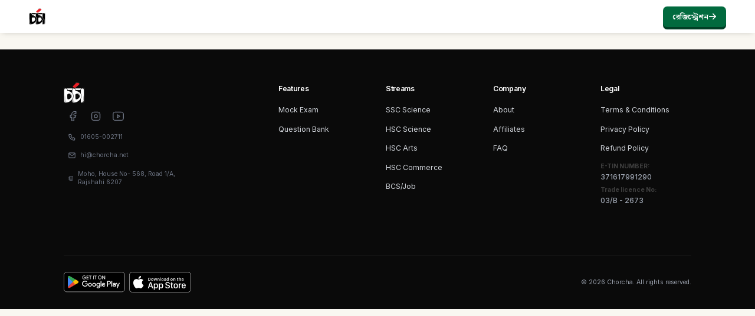

--- FILE ---
content_type: text/html; charset=utf-8
request_url: https://chorcha.net/question-bank/maritime-admission-question-bank-bsmrmu
body_size: 9095
content:
<!DOCTYPE html><html lang="en" data-scroll-behavior="smooth" class="inter_a74e9378-module__elCoYG__variable noto_serif_bengali_87c52a22-module__4xfC0q__variable"><head><meta charSet="utf-8"/><meta name="viewport" content="width=device-width, initial-scale=1, maximum-scale=1, user-scalable=no"/><link rel="stylesheet" href="/_next/static/chunks/0cafede9374b9790.css" data-precedence="next"/><link rel="stylesheet" href="/_next/static/chunks/3a4673b8fdafafdb.css" data-precedence="next"/><link rel="preload" as="script" fetchPriority="low" href="/_next/static/chunks/102a67e358ac219f.js"/><script src="/_next/static/chunks/d909e795bcdd173f.js" async=""></script><script src="/_next/static/chunks/1ea72d1be604ca55.js" async=""></script><script src="/_next/static/chunks/e389e09072bd51fe.js" async=""></script><script src="/_next/static/chunks/4a0898171cb5614f.js" async=""></script><script src="/_next/static/chunks/turbopack-ffcea2e84c8dca9a.js" async=""></script><script src="/_next/static/chunks/d96012bcfc98706a.js" async=""></script><script src="/_next/static/chunks/963c71eec1d89c3f.js" async=""></script><script src="/_next/static/chunks/59eb21908fa0417f.js" async=""></script><script src="/_next/static/chunks/a9e604593382b947.js" async=""></script><script src="/_next/static/chunks/7194ddf9e7008c51.js" async=""></script><script src="/_next/static/chunks/b3c1450379ffe55b.js" async=""></script><script src="/_next/static/chunks/cbfb88f1fb2bc34b.js" async=""></script><script src="/_next/static/chunks/5907b437ad9dd2dd.js" async=""></script><script src="/_next/static/chunks/a3cb95011b1eda5f.js" async=""></script><script src="/_next/static/chunks/537f34f099564039.js" async=""></script><script src="/_next/static/chunks/5ba9069ba2565711.js" async=""></script><script src="/_next/static/chunks/bbafe37ab9023528.js" async=""></script><script src="/_next/static/chunks/d50a6e08d810a973.js" async=""></script><script src="/_next/static/chunks/075f13eef23403f6.js" async=""></script><script src="/_next/static/chunks/93eda815212dae8a.js" async=""></script><script src="/_next/static/chunks/92ca134d9530eefb.js" async=""></script><script src="/_next/static/chunks/42c4f7940d698a49.js" async=""></script><script src="/_next/static/chunks/9bcdc03238ceae45.js" async=""></script><script src="/_next/static/chunks/70d05602eda8bfab.js" async=""></script><script src="/_next/static/chunks/3b01025152d9f510.js" async=""></script><script src="/_next/static/chunks/c0b86cfe4a1d5bad.js" async=""></script><script src="/_next/static/chunks/4b5c7e660ddbf083.js" async=""></script><script src="/_next/static/chunks/d2f9629697ca23f4.js" async=""></script><script src="/_next/static/chunks/c0a0122767d1ecb6.js" async=""></script><script src="/_next/static/chunks/c60867db8ff82848.js" async=""></script><script src="/_next/static/chunks/a41be9b909bccc60.js" async=""></script><script src="/_next/static/chunks/6da9feb51b35522d.js" async=""></script><script src="/_next/static/chunks/970f71c973c3a197.js" async=""></script><script src="/_next/static/chunks/036be4d38d5b7eda.js" async=""></script><script src="/_next/static/chunks/0531064f1786bcef.js" async=""></script><script src="/_next/static/chunks/cfa9f3a2bd3c9d96.js" async=""></script><script src="/_next/static/chunks/c1885b0e71fec14f.js" async=""></script><link rel="preload" href="https://cdn.jsdelivr.net/npm/katex@0.16.8/dist/katex.min.css" as="style" crossorigin="anonymous" integrity="sha384-GvrOXuhMATgEsSwCs4smul74iXGOixntILdUW9XmUC6+HX0sLNAK3q71HotJqlAn"/><meta name="next-size-adjust" content=""/><link rel="preconnect" href="https://fonts.googleapis.com"/><link rel="preconnect" href="https://fonts.gstatic.com" crossorigin="anonymous"/><link rel="shortcut icon" id="favicon" href="/img/icon-main.png" type="image/x-icon"/><link rel="stylesheet" href="https://cdn.jsdelivr.net/npm/katex@0.16.8/dist/katex.min.css" integrity="sha384-GvrOXuhMATgEsSwCs4smul74iXGOixntILdUW9XmUC6+HX0sLNAK3q71HotJqlAn" crossorigin="anonymous"/><script>
                (function(w,d,s,l,i){w[l]=w[l]||[];w[l].push({'gtm.start':
                new Date().getTime(),event:'gtm.js'});var f=d.getElementsByTagName(s)[0],
                j=d.createElement(s),dl=l!='dataLayer'?'&l='+l:'';j.async=true;j.src=
                'https://www.googletagmanager.com/gtm.js?id='+i+dl;f.parentNode.insertBefore(j,f);
                })(window,document,'script','dataLayer','GTM-5MXSF9XB');
              </script><script src="/_next/static/chunks/a6dad97d9634a72d.js" noModule=""></script></head><body><div hidden=""><!--$?--><template id="B:0"></template><!--/$--></div><!--$--><!--html--><!--head--><!--body--><noscript><iframe src="https://www.googletagmanager.com/ns.html?id=GTM-5MXSF9XB" height="0" width="0" style="display:none;visibility:hidden"></iframe></noscript><!--$?--><template id="B:1"></template><div class="fixed inset-0 z-50 flex items-center justify-center bg-gradient-to-b from-gray-100 to-white dark:from-gray-800 dark:to-theme-dark"><div class="w-96 h-96"></div></div><!--/$--><!--/$--><script>requestAnimationFrame(function(){$RT=performance.now()});</script><script src="/_next/static/chunks/102a67e358ac219f.js" id="_R_" async=""></script><div hidden id="S:1"><style>
:root {
  --bprogress-color: #10B981;
  --bprogress-height: 3px;
  --bprogress-spinner-size: 18px;
  --bprogress-spinner-animation-duration: 400ms;
  --bprogress-spinner-border-size: 2px;
  --bprogress-box-shadow: 0 0 10px #10B981, 0 0 5px #10B981;
  --bprogress-z-index: 99999;
  --bprogress-spinner-top: 15px;
  --bprogress-spinner-bottom: auto;
  --bprogress-spinner-right: 15px;
  --bprogress-spinner-left: auto;
}

.bprogress {
  width: 0;
  height: 0;
  pointer-events: none;
  z-index: var(--bprogress-z-index);
}

.bprogress .bar {
  background: var(--bprogress-color);
  position: fixed;
  z-index: var(--bprogress-z-index);
  top: 0;
  left: 0;
  width: 100%;
  height: var(--bprogress-height);
}

/* Fancy blur effect */
.bprogress .peg {
  display: block;
  position: absolute;
  right: 0;
  width: 100px;
  height: 100%;
  box-shadow: var(--bprogress-box-shadow);
  opacity: 1.0;
  transform: rotate(3deg) translate(0px, -4px);
}

/* Remove these to get rid of the spinner */
.bprogress .spinner {
  display: block;
  position: fixed;
  z-index: var(--bprogress-z-index);
  top: var(--bprogress-spinner-top);
  bottom: var(--bprogress-spinner-bottom);
  right: var(--bprogress-spinner-right);
  left: var(--bprogress-spinner-left);
}

.bprogress .spinner-icon {
  width: var(--bprogress-spinner-size);
  height: var(--bprogress-spinner-size);
  box-sizing: border-box;
  border: solid var(--bprogress-spinner-border-size) transparent;
  border-top-color: var(--bprogress-color);
  border-left-color: var(--bprogress-color);
  border-radius: 50%;
  -webkit-animation: bprogress-spinner var(--bprogress-spinner-animation-duration) linear infinite;
  animation: bprogress-spinner var(--bprogress-spinner-animation-duration) linear infinite;
}

.bprogress-custom-parent {
  overflow: hidden;
  position: relative;
}

.bprogress-custom-parent .bprogress .spinner,
.bprogress-custom-parent .bprogress .bar {
  position: absolute;
}

.bprogress .indeterminate {
  position: fixed;
  top: 0;
  left: 0;
  width: 100%;
  height: var(--bprogress-height);
  overflow: hidden;
}

.bprogress .indeterminate .inc,
.bprogress .indeterminate .dec {
  position: absolute;
  top: 0;
  height: 100%;
  background-color: var(--bprogress-color);
}

.bprogress .indeterminate .inc {
  animation: bprogress-indeterminate-increase 2s infinite;
}

.bprogress .indeterminate .dec {
  animation: bprogress-indeterminate-decrease 2s 0.5s infinite;
}

@-webkit-keyframes bprogress-spinner {
  0%   { -webkit-transform: rotate(0deg); transform: rotate(0deg); }
  100% { -webkit-transform: rotate(360deg); transform: rotate(360deg); }
}

@keyframes bprogress-spinner {
  0%   { transform: rotate(0deg); }
  100% { transform: rotate(360deg); }
}

@keyframes bprogress-indeterminate-increase {
  from { left: -5%; width: 5%; }
  to { left: 130%; width: 100%; }
}

@keyframes bprogress-indeterminate-decrease {
  from { left: -80%; width: 80%; }
  to { left: 110%; width: 10%; }
}
</style><!--$--><!--/$--><script>!function(){try{var d=document.documentElement,c=d.classList;c.remove('light','dark');var e=localStorage.getItem('chorcha-theme');if('system'===e||(!e&&true)){var t='(prefers-color-scheme: dark)',m=window.matchMedia(t);if(m.media!==t||m.matches){d.style.colorScheme = 'dark';c.add('dark')}else{d.style.colorScheme = 'light';c.add('light')}}else if(e){c.add(e|| '')}if(e==='light'||e==='dark')d.style.colorScheme=e}catch(e){}}()</script><div data-rht-toaster="" style="position:fixed;z-index:9999;top:16px;left:16px;right:16px;bottom:16px;pointer-events:none"></div><div><div style="box-shadow:0 2px 10px -4px rgba(0,0,0,0.25)" class="sticky top-0 z-50 backdrop-blur-2xl"><div class="sticky top-0 flex items-center justify-between max-w-screen-xl px-4 py-3 mx-auto md:px-14"><a href="/"><img class="hidden h-8 dark:block" src="/svgs/logo-dark.png" alt="চর্চা"/><img class="block h-8 dark:hidden" src="/svgs/logo.png" alt="চর্চা"/></a><div class="items-center justify-center flex-grow hidden gap-4 md:flex"></div><div class="flex items-center space-x-1"><a href="/auth/register" class="text-white transition-colors duration-200 btn-3d btn-3d-primary hover:text-white"><span class="font-bold">রেজিস্ট্রেশন</span><svg xmlns="http://www.w3.org/2000/svg" fill="none" viewBox="0 0 24 24" stroke-width="1.5" stroke="currentColor" aria-hidden="true" data-slot="icon" class="stroke-[3] w-4 h-4"><path stroke-linecap="round" stroke-linejoin="round" d="M13.5 4.5 21 12m0 0-7.5 7.5M21 12H3"></path></svg></a></div></div></div><main class="wrapper
        !pt-0
        
                       
      "><div class="container"><template id="P:2"></template><!--$?--><template id="B:3"></template><!--/$--></div><footer class="bg-gray-900" aria-labelledby="footer-heading"><div class="px-6 pt-16 pb-8 mx-auto max-w-7xl lg:px-8"><div class="xl:grid xl:grid-cols-3 xl:gap-8"><div class=""><div class="flex flex-col items-start gap-3"><img class="h-10" src="/svgs/logo-dark.png" alt="Chorcha"/><div class="flex mt-2 space-x-2"><a href="https://www.facebook.com/chorcha.net" class="text-gray-500 hover:text-gray-400 p-1.5 hover:bg-gray-800  rounded-md"><svg xmlns="http://www.w3.org/2000/svg" class="w-6 h-6" aria-hidden="true" viewBox="0 0 24 24" stroke-width="1.5" stroke="currentColor" fill="none" stroke-linecap="round" stroke-linejoin="round"><path stroke="none" d="M0 0h24v24H0z" fill="none"></path><path d="M7 10v4h3v7h4v-7h3l1 -4h-4v-2a1 1 0 0 1 1 -1h3v-4h-3a5 5 0 0 0 -5 5v2h-3"></path></svg></a><a href="https://www.instagram.com/chorcha_net/" class="text-gray-500 hover:text-gray-400 p-1.5 hover:bg-gray-800  rounded-md"><svg xmlns="http://www.w3.org/2000/svg" class="w-6 h-6" aria-hidden="true" viewBox="0 0 24 24" stroke-width="1.5" stroke="currentColor" fill="none" stroke-linecap="round" stroke-linejoin="round"><path stroke="none" d="M0 0h24v24H0z" fill="none"></path><path d="M4 4m0 4a4 4 0 0 1 4 -4h8a4 4 0 0 1 4 4v8a4 4 0 0 1 -4 4h-8a4 4 0 0 1 -4 -4z"></path><path d="M12 12m-3 0a3 3 0 1 0 6 0a3 3 0 1 0 -6 0"></path><path d="M16.5 7.5l0 .01"></path></svg></a><a href="https://www.youtube.com/@chorcha_net" class="text-gray-500 hover:text-gray-400 p-1.5 hover:bg-gray-800  rounded-md"><svg xmlns="http://www.w3.org/2000/svg" class="w-6 h-6" aria-hidden="true" viewBox="0 0 24 24" stroke-width="1.5" stroke="currentColor" fill="none" stroke-linecap="round" stroke-linejoin="round"><path stroke="none" d="M0 0h24v24H0z" fill="none"></path><path d="M2 8a4 4 0 0 1 4 -4h12a4 4 0 0 1 4 4v8a4 4 0 0 1 -4 4h-12a4 4 0 0 1 -4 -4v-8z"></path><path d="M10 9l5 3l-5 3z"></path></svg></a></div></div><div class="mt-2 space-y-2 text-xs text-gray-500 w-60"><div class="flex items-center space-x-2 px-2 py-1.5 hover:bg-gray-800 hover:text-white rounded-md"><svg stroke="currentColor" fill="none" stroke-width="2" viewBox="0 0 24 24" stroke-linecap="round" stroke-linejoin="round" class="w-4 h-4" height="1em" width="1em" xmlns="http://www.w3.org/2000/svg"><path d="M5 4h4l2 5l-2.5 1.5a11 11 0 0 0 5 5l1.5 -2.5l5 2v4a2 2 0 0 1 -2 2a16 16 0 0 1 -15 -15a2 2 0 0 1 2 -2"></path></svg><span><a href="tel:01605-002711">01605-002711</a></span></div><div class="flex items-center space-x-2 px-2 py-1.5 hover:bg-gray-800 hover:text-white rounded-md"><svg stroke="currentColor" fill="none" stroke-width="2" viewBox="0 0 24 24" stroke-linecap="round" stroke-linejoin="round" class="w-4 h-4" height="1em" width="1em" xmlns="http://www.w3.org/2000/svg"><path d="M3 7a2 2 0 0 1 2 -2h14a2 2 0 0 1 2 2v10a2 2 0 0 1 -2 2h-14a2 2 0 0 1 -2 -2v-10z"></path><path d="M3 7l9 6l9 -6"></path></svg><span><a href="/cdn-cgi/l/email-protection#355d5c75565d5a47565d541b5b50410a4640575f50564108135458450e575a514c08"><span class="__cf_email__" data-cfemail="177f7e57747f7865747f7639797263">[email&#160;protected]</span></a></span></div><div class="flex items-center space-x-2 px-2 py-1.5 hover:bg-gray-800 hover:text-white rounded-md"><svg stroke="currentColor" fill="none" stroke-width="2" viewBox="0 0 24 24" stroke-linecap="round" stroke-linejoin="round" class="w-4 h-4" height="1em" width="1em" xmlns="http://www.w3.org/2000/svg"><path d="M20 6v12a2 2 0 0 1 -2 2h-10a2 2 0 0 1 -2 -2v-12a2 2 0 0 1 2 -2h10a2 2 0 0 1 2 2z"></path><path d="M10 16h6"></path><path d="M13 11m-2 0a2 2 0 1 0 4 0a2 2 0 1 0 -4 0"></path><path d="M4 8h3"></path><path d="M4 12h3"></path><path d="M4 16h3"></path></svg><span><a href="https://maps.app.goo.gl/A6gUqFECtVFvFQFQA" target="_blank" rel="noopener noreferrer">Moho, House No- 568, Road 1/A, Rajshahi 6207</a></span></div></div></div><div class="grid grid-cols-2 gap-8 mt-16 xl:col-span-2 xl:mt-0"><div class="md:grid md:grid-cols-2 md:gap-8"><div><h3 class="text-sm font-semibold leading-6 text-white">Features</h3><div role="list" class="mt-4 space-y-3"><div><a href="/mock-exam" class="text-sm leading-6 text-gray-300 hover:text-white">Mock Exam</a></div><div><a href="/question-bank" class="text-sm leading-6 text-gray-300 hover:text-white">Question Bank</a></div></div></div><div class="mt-10 md:mt-0"><h3 class="text-sm font-semibold leading-6 text-white">Streams</h3><div role="list" class="mt-4 space-y-3"><div><a href="/auth/register" class="text-sm leading-6 text-gray-300 hover:text-white">SSC Science</a></div><div><a href="/auth/register" class="text-sm leading-6 text-gray-300 hover:text-white">HSC Science</a></div><div><a href="/auth/register" class="text-sm leading-6 text-gray-300 hover:text-white">HSC Arts</a></div><div><a href="/auth/register" class="text-sm leading-6 text-gray-300 hover:text-white">HSC Commerce</a></div><div><a href="/auth/register" class="text-sm leading-6 text-gray-300 hover:text-white">BCS/Job</a></div></div></div></div><div class="md:grid md:grid-cols-2 md:gap-8"><div><h3 class="text-sm font-semibold leading-6 text-white">Company</h3><div role="list" class="mt-4 space-y-3"><div><a href="/about-us" class="text-sm leading-6 text-gray-300 hover:text-white">About</a></div><div><a href="/affiliate" class="text-sm leading-6 text-gray-300 hover:text-white">Affiliates</a></div><div><a href="/faq" class="text-sm leading-6 text-gray-300 hover:text-white">FAQ</a></div></div></div><div class="mt-10 md:mt-0"><h3 class="text-sm font-semibold leading-6 text-white">Legal</h3><div role="list" class="mt-4 space-y-3"><div><a href="/terms-and-conditions" class="text-sm leading-6 text-gray-300 hover:text-white">Terms &amp; Conditions</a></div><div><a href="/privacy" class="text-sm leading-6 text-gray-300 hover:text-white">Privacy Policy</a></div><div><a href="/refund-policy" class="text-sm leading-6 text-gray-300 hover:text-white">Refund Policy</a></div></div><div class="mt-4 space-y-2 text-xs font-medium text-gray-600 leadeing-6"><div class="flex flex-col space-y-0.5"><span class="text-xs font-bold text-gray-600">E-TIN NUMBER:<!-- --> </span><span class="text-sm font-medium text-gray-400">371617991290</span></div><div class="flex flex-col space-y-0.5"><span class="text-xs font-bold text-gray-600">Trade licence No:<!-- --> </span><span class="text-sm font-medium text-gray-400">03/B - 2673</span></div></div></div></div></div></div><div class="flex flex-col items-center justify-between gap-4 pt-8 mt-8 border-t border-white/10 sm:mt-20 lg:mt-24 md:flex-row"><div class="flex items-center justify-start space-x-2"><a href="https://play.google.com/store/apps/details?id=com.chorcha.ai&amp;pcampaignid=pcampaignidMKT-Other-global-all-co-prtnr-py-PartBadge-Mar2515-1"><img alt="Get it on Google Play" src="/img/playstore.svg" class="h-10"/></a><a href="https://apps.apple.com/app/chorcha/id6450657679"><img class="h-10" src="/img/appstore.svg" alt="Download on the app store"/></a></div><p class="text-xs leading-5 text-gray-400">© <!-- -->2026<!-- --> Chorcha. All rights reserved.</p></div></div></footer></main></div></div><script data-cfasync="false" src="/cdn-cgi/scripts/5c5dd728/cloudflare-static/email-decode.min.js"></script><script>(self.__next_f=self.__next_f||[]).push([0])</script><script>self.__next_f.push([1,"1:\"$Sreact.fragment\"\n2:I[339756,[\"/_next/static/chunks/d96012bcfc98706a.js\",\"/_next/static/chunks/963c71eec1d89c3f.js\"],\"default\"]\n3:I[837457,[\"/_next/static/chunks/d96012bcfc98706a.js\",\"/_next/static/chunks/963c71eec1d89c3f.js\"],\"default\"]\n13:I[168027,[\"/_next/static/chunks/d96012bcfc98706a.js\",\"/_next/static/chunks/963c71eec1d89c3f.js\"],\"default\"]\n14:I[897367,[\"/_next/static/chunks/d96012bcfc98706a.js\",\"/_next/static/chunks/963c71eec1d89c3f.js\"],\"OutletBoundary\"]\n15:\"$Sreact.suspense\"\n17:I[897367,[\"/_next/static/chunks/d96012bcfc98706a.js\",\"/_next/static/chunks/963c71eec1d89c3f.js\"],\"ViewportBoundary\"]\n19:I[897367,[\"/_next/static/chunks/d96012bcfc98706a.js\",\"/_next/static/chunks/963c71eec1d89c3f.js\"],\"MetadataBoundary\"]\n1c:I[422510,[\"/_next/static/chunks/59eb21908fa0417f.js\",\"/_next/static/chunks/a9e604593382b947.js\",\"/_next/static/chunks/7194ddf9e7008c51.js\",\"/_next/static/chunks/b3c1450379ffe55b.js\",\"/_next/static/chunks/cbfb88f1fb2bc34b.js\",\"/_next/static/chunks/5907b437ad9dd2dd.js\",\"/_next/static/chunks/a3cb95011b1eda5f.js\",\"/_next/static/chunks/537f34f099564039.js\",\"/_next/static/chunks/5ba9069ba2565711.js\",\"/_next/static/chunks/bbafe37ab9023528.js\",\"/_next/static/chunks/d50a6e08d810a973.js\",\"/_next/static/chunks/075f13eef23403f6.js\",\"/_next/static/chunks/93eda815212dae8a.js\",\"/_next/static/chunks/92ca134d9530eefb.js\",\"/_next/static/chunks/42c4f7940d698a49.js\",\"/_next/static/chunks/9bcdc03238ceae45.js\",\"/_next/static/chunks/70d05602eda8bfab.js\"],\"default\"]\n1d:I[833277,[\"/_next/static/chunks/59eb21908fa0417f.js\",\"/_next/static/chunks/a9e604593382b947.js\",\"/_next/static/chunks/7194ddf9e7008c51.js\",\"/_next/static/chunks/b3c1450379ffe55b.js\",\"/_next/static/chunks/cbfb88f1fb2bc34b.js\",\"/_next/static/chunks/5907b437ad9dd2dd.js\",\"/_next/static/chunks/a3cb95011b1eda5f.js\",\"/_next/static/chunks/537f34f099564039.js\",\"/_next/static/chunks/5ba9069ba2565711.js\",\"/_next/static/chunks/bbafe37ab9023528.js\",\"/_next/static/chunks/d50a6e08d810a973.js\",\"/_next/static/chunks/075f13eef23403f6.js\",\"/_next/static/chunks/93eda815212dae8a.js\",\"/_next/static/chunks/92ca134d9530eefb.js\",\"/_next/static/chunks/42c4f7940d698a49.js\",\"/_next/static/chunks/9bcdc03238ceae45.js\",\"/_next/static/chunks/70d05602eda8bfab.js\"],\"default\"]\n1e:I[617029,[\"/_next/static/chunks/59eb21908fa0417f.js\",\"/_next/static/chunks/a9e604593382b947.js\",\"/_next/static/chunks/7194ddf9e7008c51.js\",\"/_next/static/chunks/b3c1450379ffe55b.js\",\"/_next/static/chunks/cbfb88f1fb2bc34b.js\",\"/_next/static/chunks/5907b437ad9dd2dd.js\",\"/_next/static/chunks/a3cb95011b1eda5f.js\",\"/_next/static/chunks/537f34f099564039.js\",\"/_next/static/chunks/5ba9069ba2565711.js\",\"/_next/static/chunks/bbafe37ab9023528.js\",\"/_next/static/chunks/d50a6e08d810a973.js\",\"/_next/static/chunks/075f13eef23403f6.js\",\"/_next/static/chunks/93eda815212dae8a.js\",\"/_next/static/chunks/92ca134d9530eefb.js\",\"/_next/static/chunks/42c4f7940d698a49.js\",\"/_next/static/chunks/9bcdc03238ceae45.js\",\"/_next/static/chunks/70d05602eda8bfab.js\"],\"SidebarProvider\"]\n1f:I[902447,[\"/_next/static/chunks/59eb21908fa0417f.js\",\"/_next/static/chunks/a9e604593382b947.js\",\"/_next/static/chunks/7194ddf9e7008c51.js\",\"/_next/static/chunks/b3c1450379ffe55b.js\",\"/_next/static/chunks/cbfb88f1fb2bc34b.js\",\"/_next/static/chunks/5907b437ad9dd2dd.js\",\"/_next/static/chunks/a3cb95011b1eda5f.js\",\"/_next/static/chunks/537f34f099564039.js\",\"/_next/static/chunks/5ba9069ba2565711.js\",\"/_next/static/chunks/bbafe37ab9023528.js\",\"/_next/static/chunks/d50a6e08d810a973.js\",\"/_next/static/chunks/075f13eef23403f6.js\",\"/_next/static/chunks/93eda815212dae8a.js\",\"/_next/static/chunks/92ca134d9530eefb.js\",\"/_next/static/chunks/42c4f7940d698a49.js\",\"/_next/static/chunks/9bcdc03238ceae45.js\",\"/_next/static/chunks/70d05602eda8bfab.js\"],\"default\"]\n:HL[\"/_next/static/chunks/0cafede9374b9790.css\",\"style\"]\n:HL[\"/_next/static/chunks/3a4673b8fdafafdb.css\",\"style\"]\n:HL[\"/_next/static/media/83afe278b6a6bb3c-s.p.3a6ba036.woff2\",\"font\",{\"crossOrigin\":\"\",\"type\":\"font/woff2\"}]\n:HL[\"/_next/static/media/fcdafff93183a575-s.p.aecc5519.woff2\",\"font\",{\"crossOrigin\":\"\",\"type\":\"font/woff2\"}]\n"])</script><script>self.__next_f.push([1,":HL[\"https://cdn.jsdelivr.net/npm/katex@0.16.8/dist/katex.min.css\",\"style\",{\"crossOrigin\":\"anonymous\",\"integrity\":\"sha384-GvrOXuhMATgEsSwCs4smul74iXGOixntILdUW9XmUC6+HX0sLNAK3q71HotJqlAn\"}]\n"])</script><script>self.__next_f.push([1,"0:{\"P\":null,\"b\":\"vkvhTNl5E7R7PBaV2vMUX\",\"c\":[\"\",\"question-bank\",\"maritime-admission-question-bank-bsmrmu\"],\"q\":\"\",\"i\":false,\"f\":[[[\"\",{\"children\":[\"(main)\",{\"children\":[\"question-bank\",{\"children\":[[\"id\",\"maritime-admission-question-bank-bsmrmu\",\"d\"],{\"children\":[\"__PAGE__\",{}]}]}]},\"$undefined\",\"$undefined\",true]}],[[\"$\",\"$1\",\"c\",{\"children\":[null,[\"$\",\"$L2\",null,{\"parallelRouterKey\":\"children\",\"error\":\"$undefined\",\"errorStyles\":\"$undefined\",\"errorScripts\":\"$undefined\",\"template\":[\"$\",\"$L3\",null,{}],\"templateStyles\":\"$undefined\",\"templateScripts\":\"$undefined\",\"notFound\":[[[\"$\",\"title\",null,{\"children\":\"404: This page could not be found.\"}],[\"$\",\"div\",null,{\"style\":{\"fontFamily\":\"system-ui,\\\"Segoe UI\\\",Roboto,Helvetica,Arial,sans-serif,\\\"Apple Color Emoji\\\",\\\"Segoe UI Emoji\\\"\",\"height\":\"100vh\",\"textAlign\":\"center\",\"display\":\"flex\",\"flexDirection\":\"column\",\"alignItems\":\"center\",\"justifyContent\":\"center\"},\"children\":[\"$\",\"div\",null,{\"children\":[[\"$\",\"style\",null,{\"dangerouslySetInnerHTML\":{\"__html\":\"body{color:#000;background:#fff;margin:0}.next-error-h1{border-right:1px solid rgba(0,0,0,.3)}@media (prefers-color-scheme:dark){body{color:#fff;background:#000}.next-error-h1{border-right:1px solid rgba(255,255,255,.3)}}\"}}],[\"$\",\"h1\",null,{\"className\":\"next-error-h1\",\"style\":{\"display\":\"inline-block\",\"margin\":\"0 20px 0 0\",\"padding\":\"0 23px 0 0\",\"fontSize\":24,\"fontWeight\":500,\"verticalAlign\":\"top\",\"lineHeight\":\"49px\"},\"children\":404}],[\"$\",\"div\",null,{\"style\":{\"display\":\"inline-block\"},\"children\":[\"$\",\"h2\",null,{\"style\":{\"fontSize\":14,\"fontWeight\":400,\"lineHeight\":\"49px\",\"margin\":0},\"children\":\"This page could not be found.\"}]}]]}]}]],[]],\"forbidden\":\"$undefined\",\"unauthorized\":\"$undefined\"}]]}],{\"children\":[[\"$\",\"$1\",\"c\",{\"children\":[[[\"$\",\"link\",\"0\",{\"rel\":\"stylesheet\",\"href\":\"/_next/static/chunks/0cafede9374b9790.css\",\"precedence\":\"next\",\"crossOrigin\":\"$undefined\",\"nonce\":\"$undefined\"}],[\"$\",\"link\",\"1\",{\"rel\":\"stylesheet\",\"href\":\"/_next/static/chunks/3a4673b8fdafafdb.css\",\"precedence\":\"next\",\"crossOrigin\":\"$undefined\",\"nonce\":\"$undefined\"}],[\"$\",\"script\",\"script-0\",{\"src\":\"/_next/static/chunks/59eb21908fa0417f.js\",\"async\":true,\"nonce\":\"$undefined\"}],[\"$\",\"script\",\"script-1\",{\"src\":\"/_next/static/chunks/a9e604593382b947.js\",\"async\":true,\"nonce\":\"$undefined\"}],[\"$\",\"script\",\"script-2\",{\"src\":\"/_next/static/chunks/7194ddf9e7008c51.js\",\"async\":true,\"nonce\":\"$undefined\"}],[\"$\",\"script\",\"script-3\",{\"src\":\"/_next/static/chunks/b3c1450379ffe55b.js\",\"async\":true,\"nonce\":\"$undefined\"}],[\"$\",\"script\",\"script-4\",{\"src\":\"/_next/static/chunks/cbfb88f1fb2bc34b.js\",\"async\":true,\"nonce\":\"$undefined\"}],[\"$\",\"script\",\"script-5\",{\"src\":\"/_next/static/chunks/5907b437ad9dd2dd.js\",\"async\":true,\"nonce\":\"$undefined\"}],[\"$\",\"script\",\"script-6\",{\"src\":\"/_next/static/chunks/a3cb95011b1eda5f.js\",\"async\":true,\"nonce\":\"$undefined\"}],[\"$\",\"script\",\"script-7\",{\"src\":\"/_next/static/chunks/537f34f099564039.js\",\"async\":true,\"nonce\":\"$undefined\"}],[\"$\",\"script\",\"script-8\",{\"src\":\"/_next/static/chunks/5ba9069ba2565711.js\",\"async\":true,\"nonce\":\"$undefined\"}],[\"$\",\"script\",\"script-9\",{\"src\":\"/_next/static/chunks/bbafe37ab9023528.js\",\"async\":true,\"nonce\":\"$undefined\"}],[\"$\",\"script\",\"script-10\",{\"src\":\"/_next/static/chunks/d50a6e08d810a973.js\",\"async\":true,\"nonce\":\"$undefined\"}],[\"$\",\"script\",\"script-11\",{\"src\":\"/_next/static/chunks/075f13eef23403f6.js\",\"async\":true,\"nonce\":\"$undefined\"}],[\"$\",\"script\",\"script-12\",{\"src\":\"/_next/static/chunks/93eda815212dae8a.js\",\"async\":true,\"nonce\":\"$undefined\"}],[\"$\",\"script\",\"script-13\",{\"src\":\"/_next/static/chunks/92ca134d9530eefb.js\",\"async\":true,\"nonce\":\"$undefined\"}],[\"$\",\"script\",\"script-14\",{\"src\":\"/_next/static/chunks/42c4f7940d698a49.js\",\"async\":true,\"nonce\":\"$undefined\"}],[\"$\",\"script\",\"script-15\",{\"src\":\"/_next/static/chunks/9bcdc03238ceae45.js\",\"async\":true,\"nonce\":\"$undefined\"}],[\"$\",\"script\",\"script-16\",{\"src\":\"/_next/static/chunks/70d05602eda8bfab.js\",\"async\":true,\"nonce\":\"$undefined\"}]],\"$L4\"]}],{\"children\":[[\"$\",\"$1\",\"c\",{\"children\":[null,[\"$\",\"$L2\",null,{\"parallelRouterKey\":\"children\",\"error\":\"$undefined\",\"errorStyles\":\"$undefined\",\"errorScripts\":\"$undefined\",\"template\":[\"$\",\"$L3\",null,{}],\"templateStyles\":\"$undefined\",\"templateScripts\":\"$undefined\",\"notFound\":\"$undefined\",\"forbidden\":\"$undefined\",\"unauthorized\":\"$undefined\"}]]}],{\"children\":[[\"$\",\"$1\",\"c\",{\"children\":[null,[\"$\",\"$L2\",null,{\"parallelRouterKey\":\"children\",\"error\":\"$undefined\",\"errorStyles\":\"$undefined\",\"errorScripts\":\"$undefined\",\"template\":[\"$\",\"$L3\",null,{}],\"templateStyles\":\"$undefined\",\"templateScripts\":\"$undefined\",\"notFound\":\"$undefined\",\"forbidden\":\"$undefined\",\"unauthorized\":\"$undefined\"}]]}],{\"children\":[[\"$\",\"$1\",\"c\",{\"children\":[\"$L5\",[[\"$\",\"script\",\"script-0\",{\"src\":\"/_next/static/chunks/c0b86cfe4a1d5bad.js\",\"async\":true,\"nonce\":\"$undefined\"}],[\"$\",\"script\",\"script-1\",{\"src\":\"/_next/static/chunks/4b5c7e660ddbf083.js\",\"async\":true,\"nonce\":\"$undefined\"}],[\"$\",\"script\",\"script-2\",{\"src\":\"/_next/static/chunks/d2f9629697ca23f4.js\",\"async\":true,\"nonce\":\"$undefined\"}],[\"$\",\"script\",\"script-3\",{\"src\":\"/_next/static/chunks/c0a0122767d1ecb6.js\",\"async\":true,\"nonce\":\"$undefined\"}],\"$L6\",\"$L7\",\"$L8\",\"$L9\",\"$La\",\"$Lb\",\"$Lc\",\"$Ld\"],\"$Le\"]}],{},null,false,false]},null,false,false]},null,false,false]},null,false,false]},[\"$Lf\",[],[\"$L10\",\"$L11\"]],false,false],\"$L12\",false]],\"m\":\"$undefined\",\"G\":[\"$13\",[]],\"S\":false}\n"])</script><script>self.__next_f.push([1,"6:[\"$\",\"script\",\"script-4\",{\"src\":\"/_next/static/chunks/c60867db8ff82848.js\",\"async\":true,\"nonce\":\"$undefined\"}]\n7:[\"$\",\"script\",\"script-5\",{\"src\":\"/_next/static/chunks/a41be9b909bccc60.js\",\"async\":true,\"nonce\":\"$undefined\"}]\n8:[\"$\",\"script\",\"script-6\",{\"src\":\"/_next/static/chunks/6da9feb51b35522d.js\",\"async\":true,\"nonce\":\"$undefined\"}]\n9:[\"$\",\"script\",\"script-7\",{\"src\":\"/_next/static/chunks/970f71c973c3a197.js\",\"async\":true,\"nonce\":\"$undefined\"}]\na:[\"$\",\"script\",\"script-8\",{\"src\":\"/_next/static/chunks/036be4d38d5b7eda.js\",\"async\":true,\"nonce\":\"$undefined\"}]\nb:[\"$\",\"script\",\"script-9\",{\"src\":\"/_next/static/chunks/0531064f1786bcef.js\",\"async\":true,\"nonce\":\"$undefined\"}]\nc:[\"$\",\"script\",\"script-10\",{\"src\":\"/_next/static/chunks/cfa9f3a2bd3c9d96.js\",\"async\":true,\"nonce\":\"$undefined\"}]\nd:[\"$\",\"script\",\"script-11\",{\"src\":\"/_next/static/chunks/c1885b0e71fec14f.js\",\"async\":true,\"nonce\":\"$undefined\"}]\ne:[\"$\",\"$L14\",null,{\"children\":[\"$\",\"$15\",null,{\"name\":\"Next.MetadataOutlet\",\"children\":\"$@16\"}]}]\nf:[\"$\",\"div\",\"l\",{\"className\":\"container\",\"children\":[\"$\",\"div\",null,{\"className\":\"flex flex-col items-center justify-center w-full h-[calc(100vh-8rem)] space-y-2\",\"children\":[[\"$\",\"span\",null,{\"style\":{\"background\":\"transparent !important\",\"width\":\"28px\",\"height\":\"28px\",\"borderRadius\":\"100%\",\"border\":\"2px solid\",\"borderTopColor\":\"oklch(55.1% 0.027 264.364)\",\"borderBottomColor\":\"transparent\",\"borderLeftColor\":\"oklch(55.1% 0.027 264.364)\",\"borderRightColor\":\"oklch(55.1% 0.027 264.364)\",\"display\":\"inline-block\",\"animation\":\"react-spinners-ClipLoader-clip 0.75s 0s infinite linear\",\"animationFillMode\":\"both\"}}],[\"$\",\"p\",null,{\"className\":\"text-gray-500\",\"children\":\"Loading ...\"}]]}]}]\n10:[\"$\",\"script\",\"script-0\",{\"src\":\"/_next/static/chunks/3b01025152d9f510.js\",\"async\":true}]\n11:[\"$\",\"script\",\"script-1\",{\"src\":\"/_next/static/chunks/5ba9069ba2565711.js\",\"async\":true}]\n12:[\"$\",\"$1\",\"h\",{\"children\":[null,[\"$\",\"$L17\",null,{\"children\":\"$L18\"}],[\"$\",\"div\",null,{\"hidden\":true,\"children\":[\"$\",\"$L19\",null,{\"children\":[\"$\",\"$15\",null,{\"name\":\"Next.Metadata\",\"children\":\"$L1a\"}]}]}],[\"$\",\"meta\",null,{\"name\":\"next-size-adjust\",\"content\":\"\"}]]}]\n1b:[\"$\",\"iframe\",null,{\"src\":\"https://www.googletagmanager.com/ns.html?id=GTM-5MXSF9XB\",\"height\":\"0\",\"width\":\"0\",\"style\":{\"display\":\"none\",\"visibility\":\"hidden\"}}]\n"])</script><script>self.__next_f.push([1,"4:[\"$\",\"html\",null,{\"lang\":\"en\",\"data-scroll-behavior\":\"smooth\",\"className\":\"inter_a74e9378-module__elCoYG__variable noto_serif_bengali_87c52a22-module__4xfC0q__variable\",\"children\":[[\"$\",\"head\",null,{\"children\":[[\"$\",\"link\",null,{\"rel\":\"preconnect\",\"href\":\"https://fonts.googleapis.com\"}],[\"$\",\"link\",null,{\"rel\":\"preconnect\",\"href\":\"https://fonts.gstatic.com\",\"crossOrigin\":\"anonymous\"}],[\"$\",\"link\",null,{\"rel\":\"stylesheet\",\"href\":\"https://cdn.jsdelivr.net/npm/katex@0.16.8/dist/katex.min.css\",\"integrity\":\"sha384-GvrOXuhMATgEsSwCs4smul74iXGOixntILdUW9XmUC6+HX0sLNAK3q71HotJqlAn\",\"crossOrigin\":\"anonymous\"}],[\"$\",\"link\",null,{\"rel\":\"shortcut icon\",\"id\":\"favicon\",\"href\":\"/img/icon-main.png\",\"type\":\"image/x-icon\"}],[\"$\",\"script\",null,{\"dangerouslySetInnerHTML\":{\"__html\":\"\\n                (function(w,d,s,l,i){w[l]=w[l]||[];w[l].push({'gtm.start':\\n                new Date().getTime(),event:'gtm.js'});var f=d.getElementsByTagName(s)[0],\\n                j=d.createElement(s),dl=l!='dataLayer'?'\u0026l='+l:'';j.async=true;j.src=\\n                'https://www.googletagmanager.com/gtm.js?id='+i+dl;f.parentNode.insertBefore(j,f);\\n                })(window,document,'script','dataLayer','GTM-5MXSF9XB');\\n              \"}}],false]}],[\"$\",\"body\",null,{\"suppressHydrationWarning\":true,\"children\":[[\"$\",\"noscript\",null,{\"children\":\"$1b\"}],[\"$\",\"$L1c\",null,{\"pageProps\":\"$undefined\",\"children\":[\"$\",\"$L1d\",null,{\"type\":\"main\",\"defaultValue\":null,\"children\":[\"$\",\"$L1e\",null,{\"children\":[\"$\",\"$L1f\",null,{\"user\":null,\"children\":[\"$\",\"$L2\",null,{\"parallelRouterKey\":\"children\",\"error\":\"$undefined\",\"errorStyles\":\"$undefined\",\"errorScripts\":\"$undefined\",\"template\":[\"$\",\"$L3\",null,{}],\"templateStyles\":\"$undefined\",\"templateScripts\":\"$undefined\",\"notFound\":[[[\"$\",\"title\",null,{\"children\":\"404: This page could not be found.\"}],[\"$\",\"div\",null,{\"style\":\"$0:f:0:1:0:props:children:1:props:notFound:0:1:props:style\",\"children\":[\"$\",\"div\",null,{\"children\":[[\"$\",\"style\",null,{\"dangerouslySetInnerHTML\":{\"__html\":\"body{color:#000;background:#fff;margin:0}.next-error-h1{border-right:1px solid rgba(0,0,0,.3)}@media (prefers-color-scheme:dark){body{color:#fff;background:#000}.next-error-h1{border-right:1px solid rgba(255,255,255,.3)}}\"}}],[\"$\",\"h1\",null,{\"className\":\"next-error-h1\",\"style\":\"$0:f:0:1:0:props:children:1:props:notFound:0:1:props:children:props:children:1:props:style\",\"children\":404}],[\"$\",\"div\",null,{\"style\":\"$0:f:0:1:0:props:children:1:props:notFound:0:1:props:children:props:children:2:props:style\",\"children\":[\"$\",\"h2\",null,{\"style\":\"$0:f:0:1:0:props:children:1:props:notFound:0:1:props:children:props:children:2:props:children:props:style\",\"children\":\"This page could not be found.\"}]}]]}]}]],[]],\"forbidden\":\"$undefined\",\"unauthorized\":\"$undefined\"}]}]}]}]}]]}]]}]\n"])</script><script>self.__next_f.push([1,"18:[[\"$\",\"meta\",\"0\",{\"charSet\":\"utf-8\"}],[\"$\",\"meta\",\"1\",{\"name\":\"viewport\",\"content\":\"width=device-width, initial-scale=1, maximum-scale=1, user-scalable=no\"}]]\n"])</script><script>self.__next_f.push([1,"20:I[281373,[\"/_next/static/chunks/59eb21908fa0417f.js\",\"/_next/static/chunks/a9e604593382b947.js\",\"/_next/static/chunks/7194ddf9e7008c51.js\",\"/_next/static/chunks/b3c1450379ffe55b.js\",\"/_next/static/chunks/cbfb88f1fb2bc34b.js\",\"/_next/static/chunks/5907b437ad9dd2dd.js\",\"/_next/static/chunks/a3cb95011b1eda5f.js\",\"/_next/static/chunks/537f34f099564039.js\",\"/_next/static/chunks/5ba9069ba2565711.js\",\"/_next/static/chunks/bbafe37ab9023528.js\",\"/_next/static/chunks/d50a6e08d810a973.js\",\"/_next/static/chunks/075f13eef23403f6.js\",\"/_next/static/chunks/93eda815212dae8a.js\",\"/_next/static/chunks/92ca134d9530eefb.js\",\"/_next/static/chunks/42c4f7940d698a49.js\",\"/_next/static/chunks/9bcdc03238ceae45.js\",\"/_next/static/chunks/70d05602eda8bfab.js\",\"/_next/static/chunks/c0b86cfe4a1d5bad.js\",\"/_next/static/chunks/4b5c7e660ddbf083.js\",\"/_next/static/chunks/d2f9629697ca23f4.js\",\"/_next/static/chunks/c0a0122767d1ecb6.js\",\"/_next/static/chunks/c60867db8ff82848.js\",\"/_next/static/chunks/a41be9b909bccc60.js\",\"/_next/static/chunks/6da9feb51b35522d.js\",\"/_next/static/chunks/970f71c973c3a197.js\",\"/_next/static/chunks/036be4d38d5b7eda.js\",\"/_next/static/chunks/0531064f1786bcef.js\",\"/_next/static/chunks/cfa9f3a2bd3c9d96.js\",\"/_next/static/chunks/c1885b0e71fec14f.js\"],\"default\"]\n21:I[27201,[\"/_next/static/chunks/d96012bcfc98706a.js\",\"/_next/static/chunks/963c71eec1d89c3f.js\"],\"IconMark\"]\n5:[\"$\",\"$L20\",null,{\"props\":{\"status\":\"success\",\"data\":\"Welcome to Chorcha API\"}}]\n16:null\n1a:[[\"$\",\"meta\",\"0\",{\"name\":\"description\",\"content\":\"[object Promise]\"}],[\"$\",\"link\",\"1\",{\"rel\":\"manifest\",\"href\":\"https://assets.chorcha.net/favicons/site.webmanifest\",\"crossOrigin\":\"$undefined\"}],[\"$\",\"meta\",\"2\",{\"name\":\"google-site-verification\",\"content\":\"a8-6z7fuYRwaqK0-5wFeVJwoTJ0UuQ8N9jrNz5j7PoU\"}],[\"$\",\"meta\",\"3\",{\"name\":\"msapplication-TileColor\",\"content\":\"#da532c\"}],[\"$\",\"link\",\"4\",{\"rel\":\"canonical\",\"href\":\"https://chorcha.net/question-bank/undefined\"}],[\"$\",\"meta\",\"5\",{\"property\":\"og:description\",\"content\":\"[object Promise]\"}],[\"$\",\"meta\",\"6\",{\"property\":\"og:url\",\"content\":\"https://chorcha.net/question-bank/undefined\"}],[\"$\",\"meta\",\"7\",{\"property\":\"og:type\",\"content\":\"website\"}],[\"$\",\"meta\",\"8\",{\"name\":\"twitter:card\",\"content\":\"summary\"}],[\"$\",\"meta\",\"9\",{\"name\":\"twitter:description\",\"content\":\"[object Object]\"}],[\"$\",\"link\",\"10\",{\"rel\":\"icon\",\"href\":\"https://assets.chorcha.net/favicons/favicon-32x32.png\",\"sizes\":\"32x32\",\"type\":\"image/png\"}],[\"$\",\"link\",\"11\",{\"rel\":\"icon\",\"href\":\"https://assets.chorcha.net/favicons/favicon-16x16.png\",\"sizes\":\"16x16\",\"type\":\"image/png\"}],[\"$\",\"link\",\"12\",{\"rel\":\"apple-touch-icon\",\"href\":\"https://assets.chorcha.net/favicons/apple-touch-icon.png\"}],[\"$\",\"$L21\",\"13\",{}]]\n"])</script><meta name="description" content="[object Promise]"/><link rel="manifest" href="https://assets.chorcha.net/favicons/site.webmanifest"/><meta name="google-site-verification" content="a8-6z7fuYRwaqK0-5wFeVJwoTJ0UuQ8N9jrNz5j7PoU"/><meta name="msapplication-TileColor" content="#da532c"/><link rel="canonical" href="https://chorcha.net/question-bank/undefined"/><meta property="og:description" content="[object Promise]"/><meta property="og:url" content="https://chorcha.net/question-bank/undefined"/><meta property="og:type" content="website"/><meta name="twitter:card" content="summary"/><meta name="twitter:description" content="[object Object]"/><link rel="icon" href="https://assets.chorcha.net/favicons/favicon-32x32.png" sizes="32x32" type="image/png"/><link rel="icon" href="https://assets.chorcha.net/favicons/favicon-16x16.png" sizes="16x16" type="image/png"/><link rel="apple-touch-icon" href="https://assets.chorcha.net/favicons/apple-touch-icon.png"/><script >document.querySelectorAll('body link[rel="icon"], body link[rel="apple-touch-icon"]').forEach(el => document.head.appendChild(el))</script><div hidden id="S:2"></div><script>$RS=function(a,b){a=document.getElementById(a);b=document.getElementById(b);for(a.parentNode.removeChild(a);a.firstChild;)b.parentNode.insertBefore(a.firstChild,b);b.parentNode.removeChild(b)};$RS("S:2","P:2")</script><script>$RB=[];$RV=function(a){$RT=performance.now();for(var b=0;b<a.length;b+=2){var c=a[b],e=a[b+1];null!==e.parentNode&&e.parentNode.removeChild(e);var f=c.parentNode;if(f){var g=c.previousSibling,h=0;do{if(c&&8===c.nodeType){var d=c.data;if("/$"===d||"/&"===d)if(0===h)break;else h--;else"$"!==d&&"$?"!==d&&"$~"!==d&&"$!"!==d&&"&"!==d||h++}d=c.nextSibling;f.removeChild(c);c=d}while(c);for(;e.firstChild;)f.insertBefore(e.firstChild,c);g.data="$";g._reactRetry&&requestAnimationFrame(g._reactRetry)}}a.length=0};
$RC=function(a,b){if(b=document.getElementById(b))(a=document.getElementById(a))?(a.previousSibling.data="$~",$RB.push(a,b),2===$RB.length&&("number"!==typeof $RT?requestAnimationFrame($RV.bind(null,$RB)):(a=performance.now(),setTimeout($RV.bind(null,$RB),2300>a&&2E3<a?2300-a:$RT+300-a)))):b.parentNode.removeChild(b)};$RC("B:1","S:1")</script><div hidden id="S:3"></div><script>$RC("B:3","S:3")</script><div hidden id="S:0"></div><script>$RC("B:0","S:0")</script><script defer src="https://static.cloudflareinsights.com/beacon.min.js/vcd15cbe7772f49c399c6a5babf22c1241717689176015" integrity="sha512-ZpsOmlRQV6y907TI0dKBHq9Md29nnaEIPlkf84rnaERnq6zvWvPUqr2ft8M1aS28oN72PdrCzSjY4U6VaAw1EQ==" data-cf-beacon='{"version":"2024.11.0","token":"74b782afc4eb4e60a82d3a16b993bd79","server_timing":{"name":{"cfCacheStatus":true,"cfEdge":true,"cfExtPri":true,"cfL4":true,"cfOrigin":true,"cfSpeedBrain":true},"location_startswith":null}}' crossorigin="anonymous"></script>
</body></html>

--- FILE ---
content_type: application/javascript; charset=UTF-8
request_url: https://chorcha.net/_next/static/chunks/d50a6e08d810a973.js
body_size: 5665
content:
(globalThis.TURBOPACK||(globalThis.TURBOPACK=[])).push(["object"==typeof document?document.currentScript:void 0,497058,t=>{"use strict";var a=t.i(940141);function r(t){return(0,a.GenIcon)({tag:"svg",attr:{viewBox:"0 0 24 24",fill:"currentColor"},child:[{tag:"path",attr:{d:"M19 4a1 1 0 0 1 .993 .883l.007 .117v9a1 1 0 0 1 -.883 .993l-.117 .007h-13v6a1 1 0 0 1 -.883 .993l-.117 .007a1 1 0 0 1 -.993 -.883l-.007 -.117v-16a1 1 0 0 1 .883 -.993l.117 -.007h14z"},child:[]}]})(t)}function o(t){return(0,a.GenIcon)({tag:"svg",attr:{viewBox:"0 0 24 24",fill:"currentColor"},child:[{tag:"path",attr:{d:"M19 4c.852 0 1.297 .986 .783 1.623l-.076 .084l-3.792 3.793l3.792 3.793c.603 .602 .22 1.614 -.593 1.701l-.114 .006h-13v6a1 1 0 0 1 -.883 .993l-.117 .007a1 1 0 0 1 -.993 -.883l-.007 -.117v-16a1 1 0 0 1 .883 -.993l.117 -.007h14z"},child:[]}]})(t)}function n(t){return(0,a.GenIcon)({tag:"svg",attr:{viewBox:"0 0 24 24",fill:"currentColor"},child:[{tag:"path",attr:{d:"M12 2c5.523 0 10 4.477 10 10a10 10 0 0 1 -19.995 .324l-.005 -.324l.004 -.28c.148 -5.393 4.566 -9.72 9.996 -9.72zm0 9h-1l-.117 .007a1 1 0 0 0 0 1.986l.117 .007v3l.007 .117a1 1 0 0 0 .876 .876l.117 .007h1l.117 -.007a1 1 0 0 0 .876 -.876l.007 -.117l-.007 -.117a1 1 0 0 0 -.764 -.857l-.112 -.02l-.117 -.006v-3l-.007 -.117a1 1 0 0 0 -.876 -.876l-.117 -.007zm.01 -3l-.127 .007a1 1 0 0 0 0 1.986l.117 .007l.127 -.007a1 1 0 0 0 0 -1.986l-.117 -.007z"},child:[]}]})(t)}function i(t){return(0,a.GenIcon)({tag:"svg",attr:{viewBox:"0 0 24 24",fill:"currentColor"},child:[{tag:"path",attr:{d:"M6 21a3 3 0 0 1 -3 -3v-12a3 3 0 0 1 3 -3h12a3 3 0 0 1 3 3v12a3 3 0 0 1 -3 3zm8 -16h-8a1 1 0 0 0 -1 1v12a1 1 0 0 0 1 1h8z"},child:[]}]})(t)}function e(t){return(0,a.GenIcon)({tag:"svg",attr:{viewBox:"0 0 24 24",fill:"currentColor"},child:[{tag:"path",attr:{d:"M18 3a4 4 0 0 1 4 4v8a4 4 0 0 1 -4 4h-2.586l-2.707 2.707a1 1 0 0 1 -1.32 .083l-.094 -.083l-2.708 -2.707h-2.585a4 4 0 0 1 -3.995 -3.8l-.005 -.2v-8a4 4 0 0 1 4 -4zm-4 9h-6a1 1 0 0 0 0 2h6a1 1 0 0 0 0 -2m2 -4h-8a1 1 0 1 0 0 2h8a1 1 0 0 0 0 -2"},child:[]}]})(t)}function l(t){return(0,a.GenIcon)({tag:"svg",attr:{viewBox:"0 0 24 24",fill:"currentColor"},child:[{tag:"path",attr:{d:"M12 2c-.218 0 -.432 .002 -.642 .005l-.616 .017l-.299 .013l-.579 .034l-.553 .046c-4.785 .464 -6.732 2.411 -7.196 7.196l-.046 .553l-.034 .579c-.005 .098 -.01 .198 -.013 .299l-.017 .616l-.004 .318l-.001 .324c0 .218 .002 .432 .005 .642l.017 .616l.013 .299l.034 .579l.046 .553c.464 4.785 2.411 6.732 7.196 7.196l.553 .046l.579 .034c.098 .005 .198 .01 .299 .013l.616 .017l.642 .005l.642 -.005l.616 -.017l.299 -.013l.579 -.034l.553 -.046c4.785 -.464 6.732 -2.411 7.196 -7.196l.046 -.553l.034 -.579c.005 -.098 .01 -.198 .013 -.299l.017 -.616l.005 -.642l-.005 -.642l-.017 -.616l-.013 -.299l-.034 -.579l-.046 -.553c-.464 -4.785 -2.411 -6.732 -7.196 -7.196l-.553 -.046l-.579 -.034a28.058 28.058 0 0 0 -.299 -.013l-.616 -.017l-.318 -.004l-.324 -.001z"},child:[]}]})(t)}function d(t){return(0,a.GenIcon)({tag:"svg",attr:{viewBox:"0 0 24 24",fill:"none",stroke:"currentColor",strokeWidth:"2",strokeLinecap:"round",strokeLinejoin:"round"},child:[{tag:"path",attr:{d:"M12 12m-9 0a9 9 0 1 0 18 0a9 9 0 1 0 -18 0"},child:[]},{tag:"path",attr:{d:"M10 16.5l2 -3l2 3m-2 -3v-2l3 -1m-6 0l3 1"},child:[]},{tag:"circle",attr:{cx:"12",cy:"7.5",r:".5",fill:"currentColor"},child:[]}]})(t)}function h(t){return(0,a.GenIcon)({tag:"svg",attr:{viewBox:"0 0 24 24",fill:"none",stroke:"currentColor",strokeWidth:"2",strokeLinecap:"round",strokeLinejoin:"round"},child:[{tag:"path",attr:{d:"M20 6v12a2 2 0 0 1 -2 2h-10a2 2 0 0 1 -2 -2v-12a2 2 0 0 1 2 -2h10a2 2 0 0 1 2 2z"},child:[]},{tag:"path",attr:{d:"M10 16h6"},child:[]},{tag:"path",attr:{d:"M13 11m-2 0a2 2 0 1 0 4 0a2 2 0 1 0 -4 0"},child:[]},{tag:"path",attr:{d:"M4 8h3"},child:[]},{tag:"path",attr:{d:"M4 12h3"},child:[]},{tag:"path",attr:{d:"M4 16h3"},child:[]}]})(t)}function c(t){return(0,a.GenIcon)({tag:"svg",attr:{viewBox:"0 0 24 24",fill:"none",stroke:"currentColor",strokeWidth:"2",strokeLinecap:"round",strokeLinejoin:"round"},child:[{tag:"path",attr:{d:"M3 5a2 2 0 0 1 2 -2h14a2 2 0 0 1 2 2v14a2 2 0 0 1 -2 2h-14a2 2 0 0 1 -2 -2v-14z"},child:[]},{tag:"path",attr:{d:"M12 8v4"},child:[]},{tag:"path",attr:{d:"M12 16h.01"},child:[]}]})(t)}function g(t){return(0,a.GenIcon)({tag:"svg",attr:{viewBox:"0 0 24 24",fill:"none",stroke:"currentColor",strokeWidth:"2",strokeLinecap:"round",strokeLinejoin:"round"},child:[{tag:"path",attr:{d:"M4 6l16 0"},child:[]},{tag:"path",attr:{d:"M8 12l8 0"},child:[]},{tag:"path",attr:{d:"M6 18l12 0"},child:[]}]})(t)}function s(t){return(0,a.GenIcon)({tag:"svg",attr:{viewBox:"0 0 24 24",fill:"none",stroke:"currentColor",strokeWidth:"2",strokeLinecap:"round",strokeLinejoin:"round"},child:[{tag:"path",attr:{d:"M4 6l16 0"},child:[]},{tag:"path",attr:{d:"M4 12l10 0"},child:[]},{tag:"path",attr:{d:"M4 18l14 0"},child:[]}]})(t)}function u(t){return(0,a.GenIcon)({tag:"svg",attr:{viewBox:"0 0 24 24",fill:"none",stroke:"currentColor",strokeWidth:"2",strokeLinecap:"round",strokeLinejoin:"round"},child:[{tag:"path",attr:{d:"M4 6l16 0"},child:[]},{tag:"path",attr:{d:"M10 12l10 0"},child:[]},{tag:"path",attr:{d:"M6 18l14 0"},child:[]}]})(t)}function p(t){return(0,a.GenIcon)({tag:"svg",attr:{viewBox:"0 0 24 24",fill:"none",stroke:"currentColor",strokeWidth:"2",strokeLinecap:"round",strokeLinejoin:"round"},child:[{tag:"path",attr:{d:"M4 4m0 1a1 1 0 0 1 1 -1h4a1 1 0 0 1 1 1v4a1 1 0 0 1 -1 1h-4a1 1 0 0 1 -1 -1z"},child:[]},{tag:"path",attr:{d:"M4 14m0 1a1 1 0 0 1 1 -1h4a1 1 0 0 1 1 1v4a1 1 0 0 1 -1 1h-4a1 1 0 0 1 -1 -1z"},child:[]},{tag:"path",attr:{d:"M14 14m0 1a1 1 0 0 1 1 -1h4a1 1 0 0 1 1 1v4a1 1 0 0 1 -1 1h-4a1 1 0 0 1 -1 -1z"},child:[]},{tag:"path",attr:{d:"M14 7l6 0"},child:[]},{tag:"path",attr:{d:"M17 4l0 6"},child:[]}]})(t)}function k(t){return(0,a.GenIcon)({tag:"svg",attr:{viewBox:"0 0 24 24",fill:"none",stroke:"currentColor",strokeWidth:"2",strokeLinecap:"round",strokeLinejoin:"round"},child:[{tag:"path",attr:{d:"M3 4m0 2a2 2 0 0 1 2 -2h14a2 2 0 0 1 2 2v0a2 2 0 0 1 -2 2h-14a2 2 0 0 1 -2 -2z"},child:[]},{tag:"path",attr:{d:"M5 8v10a2 2 0 0 0 2 2h10a2 2 0 0 0 2 -2v-10"},child:[]},{tag:"path",attr:{d:"M10 12l4 0"},child:[]}]})(t)}function v(t){return(0,a.GenIcon)({tag:"svg",attr:{viewBox:"0 0 24 24",fill:"none",stroke:"currentColor",strokeWidth:"2",strokeLinecap:"round",strokeLinejoin:"round"},child:[{tag:"path",attr:{d:"M4 12l10 0"},child:[]},{tag:"path",attr:{d:"M4 12l4 4"},child:[]},{tag:"path",attr:{d:"M4 12l4 -4"},child:[]},{tag:"path",attr:{d:"M20 4l0 16"},child:[]}]})(t)}function M(t){return(0,a.GenIcon)({tag:"svg",attr:{viewBox:"0 0 24 24",fill:"none",stroke:"currentColor",strokeWidth:"2",strokeLinecap:"round",strokeLinejoin:"round"},child:[{tag:"path",attr:{d:"M5 12l14 0"},child:[]},{tag:"path",attr:{d:"M5 12l6 6"},child:[]},{tag:"path",attr:{d:"M5 12l6 -6"},child:[]}]})(t)}function f(t){return(0,a.GenIcon)({tag:"svg",attr:{viewBox:"0 0 24 24",fill:"none",stroke:"currentColor",strokeWidth:"2",strokeLinecap:"round",strokeLinejoin:"round"},child:[{tag:"path",attr:{d:"M5 12l14 0"},child:[]},{tag:"path",attr:{d:"M13 18l6 -6"},child:[]},{tag:"path",attr:{d:"M13 6l6 6"},child:[]}]})(t)}function L(t){return(0,a.GenIcon)({tag:"svg",attr:{viewBox:"0 0 24 24",fill:"none",stroke:"currentColor",strokeWidth:"2",strokeLinecap:"round",strokeLinejoin:"round"},child:[{tag:"path",attr:{d:"M12 5l0 14"},child:[]},{tag:"path",attr:{d:"M18 11l-6 -6"},child:[]},{tag:"path",attr:{d:"M6 11l6 -6"},child:[]}]})(t)}function C(t){return(0,a.GenIcon)({tag:"svg",attr:{viewBox:"0 0 24 24",fill:"none",stroke:"currentColor",strokeWidth:"2",strokeLinecap:"round",strokeLinejoin:"round"},child:[{tag:"path",attr:{d:"M12 9m-6 0a6 6 0 1 0 12 0a6 6 0 1 0 -12 0"},child:[]},{tag:"path",attr:{d:"M12 15l3.4 5.89l1.598 -3.233l3.598 .232l-3.4 -5.889"},child:[]},{tag:"path",attr:{d:"M6.802 12l-3.4 5.89l3.598 -.233l1.598 3.232l3.4 -5.889"},child:[]}]})(t)}function T(t){return(0,a.GenIcon)({tag:"svg",attr:{viewBox:"0 0 24 24",fill:"none",stroke:"currentColor",strokeWidth:"2",strokeLinecap:"round",strokeLinejoin:"round"},child:[{tag:"path",attr:{d:"M17 10l-2 -6"},child:[]},{tag:"path",attr:{d:"M7 10l2 -6"},child:[]},{tag:"path",attr:{d:"M15 20h-7.756a3 3 0 0 1 -2.965 -2.544l-1.255 -7.152a2 2 0 0 1 1.977 -2.304h13.999a2 2 0 0 1 1.977 2.304l-.161 .918"},child:[]},{tag:"path",attr:{d:"M12 16a2 2 0 1 0 0 -4a2 2 0 0 0 0 4z"},child:[]},{tag:"path",attr:{d:"M19 22v.01"},child:[]},{tag:"path",attr:{d:"M19 19a2.003 2.003 0 0 0 .914 -3.782a1.98 1.98 0 0 0 -2.414 .483"},child:[]}]})(t)}function B(t){return(0,a.GenIcon)({tag:"svg",attr:{viewBox:"0 0 24 24",fill:"none",stroke:"currentColor",strokeWidth:"2",strokeLinecap:"round",strokeLinejoin:"round"},child:[{tag:"path",attr:{d:"M13.5 17h-9.5a4 4 0 0 0 2 -3v-3a7 7 0 0 1 4 -6a2 2 0 1 1 4 0a7 7 0 0 1 4 6v1"},child:[]},{tag:"path",attr:{d:"M9 17v1a3 3 0 0 0 4.368 2.67"},child:[]},{tag:"path",attr:{d:"M19 16l-2 3h4l-2 3"},child:[]}]})(t)}function b(t){return(0,a.GenIcon)({tag:"svg",attr:{viewBox:"0 0 24 24",fill:"none",stroke:"currentColor",strokeWidth:"2",strokeLinecap:"round",strokeLinejoin:"round"},child:[{tag:"path",attr:{d:"M11.5 17h-7.5a4 4 0 0 0 2 -3v-3a7 7 0 0 1 4 -6a2 2 0 1 1 4 0a7 7 0 0 1 4 6v3c.016 .129 .037 .256 .065 .382"},child:[]},{tag:"path",attr:{d:"M9 17v1a3 3 0 0 0 2.502 2.959"},child:[]},{tag:"path",attr:{d:"M15 19l2 2l4 -4"},child:[]}]})(t)}function w(t){return(0,a.GenIcon)({tag:"svg",attr:{viewBox:"0 0 24 24",fill:"none",stroke:"currentColor",strokeWidth:"2",strokeLinecap:"round",strokeLinejoin:"round"},child:[{tag:"path",attr:{d:"M7 5h6a3.5 3.5 0 0 1 0 7h-6z"},child:[]},{tag:"path",attr:{d:"M13 12h1a3.5 3.5 0 0 1 0 7h-7v-7"},child:[]}]})(t)}function x(t){return(0,a.GenIcon)({tag:"svg",attr:{viewBox:"0 0 24 24",fill:"none",stroke:"currentColor",strokeWidth:"2",strokeLinecap:"round",strokeLinejoin:"round"},child:[{tag:"path",attr:{d:"M8 4l-5 8l5 8"},child:[]},{tag:"path",attr:{d:"M16 4l5 8l-5 8"},child:[]}]})(t)}function I(t){return(0,a.GenIcon)({tag:"svg",attr:{viewBox:"0 0 24 24",fill:"none",stroke:"currentColor",strokeWidth:"2",strokeLinecap:"round",strokeLinejoin:"round"},child:[{tag:"path",attr:{d:"M12 21h-6a2 2 0 0 1 -2 -2v-12a2 2 0 0 1 2 -2h12a2 2 0 0 1 2 2v5"},child:[]},{tag:"path",attr:{d:"M16 3v4"},child:[]},{tag:"path",attr:{d:"M8 3v4"},child:[]},{tag:"path",attr:{d:"M4 11h16"},child:[]},{tag:"path",attr:{d:"M19.001 19m-2 0a2 2 0 1 0 4 0a2 2 0 1 0 -4 0"},child:[]},{tag:"path",attr:{d:"M19.001 15.5v1.5"},child:[]},{tag:"path",attr:{d:"M19.001 21v1.5"},child:[]},{tag:"path",attr:{d:"M22.032 17.25l-1.299 .75"},child:[]},{tag:"path",attr:{d:"M17.27 20l-1.3 .75"},child:[]},{tag:"path",attr:{d:"M15.97 17.25l1.3 .75"},child:[]},{tag:"path",attr:{d:"M20.733 20l1.3 .75"},child:[]}]})(t)}function G(t){return(0,a.GenIcon)({tag:"svg",attr:{viewBox:"0 0 24 24",fill:"none",stroke:"currentColor",strokeWidth:"2",strokeLinecap:"round",strokeLinejoin:"round"},child:[{tag:"path",attr:{d:"M4 7a2 2 0 0 1 2 -2h12a2 2 0 0 1 2 2v12a2 2 0 0 1 -2 2h-12a2 2 0 0 1 -2 -2v-12z"},child:[]},{tag:"path",attr:{d:"M16 3v4"},child:[]},{tag:"path",attr:{d:"M8 3v4"},child:[]},{tag:"path",attr:{d:"M4 11h16"},child:[]},{tag:"path",attr:{d:"M11 15h1"},child:[]},{tag:"path",attr:{d:"M12 15v3"},child:[]}]})(t)}function j(t){return(0,a.GenIcon)({tag:"svg",attr:{viewBox:"0 0 24 24",fill:"none",stroke:"currentColor",strokeWidth:"2",strokeLinecap:"round",strokeLinejoin:"round"},child:[{tag:"path",attr:{d:"M4 21l16 -4"},child:[]},{tag:"path",attr:{d:"M20 21l-16 -4"},child:[]},{tag:"path",attr:{d:"M12 15a4 4 0 0 0 4 -4c0 -3 -2 -3 -2 -8c-4 2 -6 5 -6 8a4 4 0 0 0 4 4z"},child:[]}]})(t)}function W(t){return(0,a.GenIcon)({tag:"svg",attr:{viewBox:"0 0 24 24",fill:"none",stroke:"currentColor",strokeWidth:"2",strokeLinecap:"round",strokeLinejoin:"round"},child:[{tag:"path",attr:{d:"M5 12l5 5l10 -10"},child:[]}]})(t)}function m(t){return(0,a.GenIcon)({tag:"svg",attr:{viewBox:"0 0 24 24",fill:"none",stroke:"currentColor",strokeWidth:"2",strokeLinecap:"round",strokeLinejoin:"round"},child:[{tag:"path",attr:{d:"M6 9l6 6l6 -6"},child:[]}]})(t)}function z(t){return(0,a.GenIcon)({tag:"svg",attr:{viewBox:"0 0 24 24",fill:"none",stroke:"currentColor",strokeWidth:"2",strokeLinecap:"round",strokeLinejoin:"round"},child:[{tag:"path",attr:{d:"M15 6l-6 6l6 6"},child:[]}]})(t)}function A(t){return(0,a.GenIcon)({tag:"svg",attr:{viewBox:"0 0 24 24",fill:"none",stroke:"currentColor",strokeWidth:"2",strokeLinecap:"round",strokeLinejoin:"round"},child:[{tag:"path",attr:{d:"M6 15l6 -6l6 6"},child:[]}]})(t)}function S(t){return(0,a.GenIcon)({tag:"svg",attr:{viewBox:"0 0 24 24",fill:"none",stroke:"currentColor",strokeWidth:"2",strokeLinecap:"round",strokeLinejoin:"round"},child:[{tag:"path",attr:{d:"M12 12m-9 0a9 9 0 1 0 18 0a9 9 0 1 0 -18 0"},child:[]},{tag:"path",attr:{d:"M9 12l2 2l4 -4"},child:[]}]})(t)}function y(t){return(0,a.GenIcon)({tag:"svg",attr:{viewBox:"0 0 24 24",fill:"none",stroke:"currentColor",strokeWidth:"2",strokeLinecap:"round",strokeLinejoin:"round"},child:[{tag:"path",attr:{d:"M12 12m-9 0a9 9 0 1 0 18 0a9 9 0 1 0 -18 0"},child:[]},{tag:"path",attr:{d:"M10 10l4 4m0 -4l-4 4"},child:[]}]})(t)}function F(t){return(0,a.GenIcon)({tag:"svg",attr:{viewBox:"0 0 24 24",fill:"none",stroke:"currentColor",strokeWidth:"2",strokeLinecap:"round",strokeLinejoin:"round"},child:[{tag:"path",attr:{d:"M9 5h-2a2 2 0 0 0 -2 2v12a2 2 0 0 0 2 2h10a2 2 0 0 0 2 -2v-12a2 2 0 0 0 -2 -2h-2"},child:[]},{tag:"path",attr:{d:"M9 3m0 2a2 2 0 0 1 2 -2h2a2 2 0 0 1 2 2v0a2 2 0 0 1 -2 2h-2a2 2 0 0 1 -2 -2z"},child:[]},{tag:"path",attr:{d:"M9 12h6"},child:[]},{tag:"path",attr:{d:"M9 16h6"},child:[]}]})(t)}function P(t){return(0,a.GenIcon)({tag:"svg",attr:{viewBox:"0 0 24 24",fill:"none",stroke:"currentColor",strokeWidth:"2",strokeLinecap:"round",strokeLinejoin:"round"},child:[{tag:"path",attr:{d:"M3 12a9 9 0 1 0 18 0a9 9 0 0 0 -18 0"},child:[]},{tag:"path",attr:{d:"M12 7v5l3 3"},child:[]}]})(t)}function U(t){return(0,a.GenIcon)({tag:"svg",attr:{viewBox:"0 0 24 24",fill:"none",stroke:"currentColor",strokeWidth:"2",strokeLinecap:"round",strokeLinejoin:"round"},child:[{tag:"path",attr:{d:"M7 8l-4 4l4 4"},child:[]},{tag:"path",attr:{d:"M17 8l4 4l-4 4"},child:[]},{tag:"path",attr:{d:"M14 4l-4 16"},child:[]}]})(t)}function R(t){return(0,a.GenIcon)({tag:"svg",attr:{viewBox:"0 0 24 24",fill:"none",stroke:"currentColor",strokeWidth:"2",strokeLinecap:"round",strokeLinejoin:"round"},child:[{tag:"path",attr:{d:"M7 7m0 2.667a2.667 2.667 0 0 1 2.667 -2.667h8.666a2.667 2.667 0 0 1 2.667 2.667v8.666a2.667 2.667 0 0 1 -2.667 2.667h-8.666a2.667 2.667 0 0 1 -2.667 -2.667z"},child:[]},{tag:"path",attr:{d:"M4.012 16.737a2.005 2.005 0 0 1 -1.012 -1.737v-10c0 -1.1 .9 -2 2 -2h10c.75 0 1.158 .385 1.5 1"},child:[]}]})(t)}function D(t){return(0,a.GenIcon)({tag:"svg",attr:{viewBox:"0 0 24 24",fill:"none",stroke:"currentColor",strokeWidth:"2",strokeLinecap:"round",strokeLinejoin:"round"},child:[{tag:"path",attr:{d:"M4 8v-2a2 2 0 0 1 2 -2h2"},child:[]},{tag:"path",attr:{d:"M4 16v2a2 2 0 0 0 2 2h2"},child:[]},{tag:"path",attr:{d:"M16 4h2a2 2 0 0 1 2 2v2"},child:[]},{tag:"path",attr:{d:"M16 20h2a2 2 0 0 0 2 -2v-2"},child:[]},{tag:"path",attr:{d:"M9 12l6 0"},child:[]},{tag:"path",attr:{d:"M12 9l0 6"},child:[]}]})(t)}function E(t){return(0,a.GenIcon)({tag:"svg",attr:{viewBox:"0 0 24 24",fill:"none",stroke:"currentColor",strokeWidth:"2",strokeLinecap:"round",strokeLinejoin:"round"},child:[{tag:"path",attr:{d:"M9 15l3 -3m2 -2l1 -1"},child:[]},{tag:"path",attr:{d:"M9.148 9.145a.498 .498 0 0 0 .352 .855a.5 .5 0 0 0 .35 -.142"},child:[]},{tag:"path",attr:{d:"M14.148 14.145a.498 .498 0 0 0 .352 .855a.5 .5 0 0 0 .35 -.142"},child:[]},{tag:"path",attr:{d:"M5.641 5.631a9 9 0 1 0 12.719 12.738m1.68 -2.318a9 9 0 0 0 -12.074 -12.098"},child:[]},{tag:"path",attr:{d:"M3 3l18 18"},child:[]}]})(t)}function O(t){return(0,a.GenIcon)({tag:"svg",attr:{viewBox:"0 0 24 24",fill:"none",stroke:"currentColor",strokeWidth:"2",strokeLinecap:"round",strokeLinejoin:"round"},child:[{tag:"path",attr:{d:"M4 17v2a2 2 0 0 0 2 2h12a2 2 0 0 0 2 -2v-2"},child:[]},{tag:"path",attr:{d:"M7 11l5 5l5 -5"},child:[]},{tag:"path",attr:{d:"M12 4l0 12"},child:[]}]})(t)}function V(t){return(0,a.GenIcon)({tag:"svg",attr:{viewBox:"0 0 24 24",fill:"none",stroke:"currentColor",strokeWidth:"2",strokeLinecap:"round",strokeLinejoin:"round"},child:[{tag:"path",attr:{d:"M7 7h-1a2 2 0 0 0 -2 2v9a2 2 0 0 0 2 2h9a2 2 0 0 0 2 -2v-1"},child:[]},{tag:"path",attr:{d:"M20.385 6.585a2.1 2.1 0 0 0 -2.97 -2.97l-8.415 8.385v3h3l8.385 -8.415z"},child:[]},{tag:"path",attr:{d:"M16 5l3 3"},child:[]}]})(t)}function q(t){return(0,a.GenIcon)({tag:"svg",attr:{viewBox:"0 0 24 24",fill:"none",stroke:"currentColor",strokeWidth:"2",strokeLinecap:"round",strokeLinejoin:"round"},child:[{tag:"path",attr:{d:"M12 12m-9 0a9 9 0 1 0 18 0a9 9 0 1 0 -18 0"},child:[]},{tag:"path",attr:{d:"M12 9v4"},child:[]},{tag:"path",attr:{d:"M12 16v.01"},child:[]}]})(t)}function H(t){return(0,a.GenIcon)({tag:"svg",attr:{viewBox:"0 0 24 24",fill:"none",stroke:"currentColor",strokeWidth:"2",strokeLinecap:"round",strokeLinejoin:"round"},child:[{tag:"path",attr:{d:"M12 6h-6a2 2 0 0 0 -2 2v10a2 2 0 0 0 2 2h10a2 2 0 0 0 2 -2v-6"},child:[]},{tag:"path",attr:{d:"M11 13l9 -9"},child:[]},{tag:"path",attr:{d:"M15 4h5v5"},child:[]}]})(t)}function K(t){return(0,a.GenIcon)({tag:"svg",attr:{viewBox:"0 0 24 24",fill:"none",stroke:"currentColor",strokeWidth:"2",strokeLinecap:"round",strokeLinejoin:"round"},child:[{tag:"path",attr:{d:"M21 9c-2.4 2.667 -5.4 4 -9 4c-3.6 0 -6.6 -1.333 -9 -4"},child:[]},{tag:"path",attr:{d:"M3 15l2.5 -3.8"},child:[]},{tag:"path",attr:{d:"M21 14.976l-2.492 -3.776"},child:[]},{tag:"path",attr:{d:"M9 17l.5 -4"},child:[]},{tag:"path",attr:{d:"M15 17l-.5 -4"},child:[]}]})(t)}function N(t){return(0,a.GenIcon)({tag:"svg",attr:{viewBox:"0 0 24 24",fill:"none",stroke:"currentColor",strokeWidth:"2",strokeLinecap:"round",strokeLinejoin:"round"},child:[{tag:"path",attr:{d:"M10 12a2 2 0 1 0 4 0a2 2 0 0 0 -4 0"},child:[]},{tag:"path",attr:{d:"M21 12c-2.4 4 -5.4 6 -9 6c-3.6 0 -6.6 -2 -9 -6c2.4 -4 5.4 -6 9 -6c3.6 0 6.6 2 9 6"},child:[]}]})(t)}function X(t){return(0,a.GenIcon)({tag:"svg",attr:{viewBox:"0 0 24 24",fill:"none",stroke:"currentColor",strokeWidth:"2",strokeLinecap:"round",strokeLinejoin:"round"},child:[{tag:"path",attr:{d:"M14 3v4a1 1 0 0 0 1 1h4"},child:[]},{tag:"path",attr:{d:"M17 21h-10a2 2 0 0 1 -2 -2v-14a2 2 0 0 1 2 -2h7l5 5v11a2 2 0 0 1 -2 2z"},child:[]},{tag:"path",attr:{d:"M14 11h-2.5a1.5 1.5 0 0 0 0 3h1a1.5 1.5 0 0 1 0 3h-2.5"},child:[]},{tag:"path",attr:{d:"M12 17v1m0 -8v1"},child:[]}]})(t)}function Q(t){return(0,a.GenIcon)({tag:"svg",attr:{viewBox:"0 0 24 24",fill:"none",stroke:"currentColor",strokeWidth:"2",strokeLinecap:"round",strokeLinejoin:"round"},child:[{tag:"path",attr:{d:"M5 5a5 5 0 0 1 7 0a5 5 0 0 0 7 0v9a5 5 0 0 1 -7 0a5 5 0 0 0 -7 0v-9z"},child:[]},{tag:"path",attr:{d:"M5 21v-7"},child:[]}]})(t)}function J(t){return(0,a.GenIcon)({tag:"svg",attr:{viewBox:"0 0 24 24",fill:"none",stroke:"currentColor",strokeWidth:"2",strokeLinecap:"round",strokeLinejoin:"round"},child:[{tag:"path",attr:{d:"M9 3l6 0"},child:[]},{tag:"path",attr:{d:"M10 9l4 0"},child:[]},{tag:"path",attr:{d:"M10 3v6l-4 11a.7 .7 0 0 0 .5 1h11a.7 .7 0 0 0 .5 -1l-4 -11v-6"},child:[]}]})(t)}function Y(t){return(0,a.GenIcon)({tag:"svg",attr:{viewBox:"0 0 24 24",fill:"none",stroke:"currentColor",strokeWidth:"2",strokeLinecap:"round",strokeLinejoin:"round"},child:[{tag:"path",attr:{d:"M5 4h4l3 3h7a2 2 0 0 1 2 2v8a2 2 0 0 1 -2 2h-14a2 2 0 0 1 -2 -2v-11a2 2 0 0 1 2 -2"},child:[]}]})(t)}function Z(t){return(0,a.GenIcon)({tag:"svg",attr:{viewBox:"0 0 24 24",fill:"none",stroke:"currentColor",strokeWidth:"2",strokeLinecap:"round",strokeLinejoin:"round"},child:[{tag:"path",attr:{d:"M19 18v-8l-2 2"},child:[]},{tag:"path",attr:{d:"M4 6v12"},child:[]},{tag:"path",attr:{d:"M12 6v12"},child:[]},{tag:"path",attr:{d:"M11 18h2"},child:[]},{tag:"path",attr:{d:"M3 18h2"},child:[]},{tag:"path",attr:{d:"M4 12h8"},child:[]},{tag:"path",attr:{d:"M3 6h2"},child:[]},{tag:"path",attr:{d:"M11 6h2"},child:[]}]})(t)}function $(t){return(0,a.GenIcon)({tag:"svg",attr:{viewBox:"0 0 24 24",fill:"none",stroke:"currentColor",strokeWidth:"2",strokeLinecap:"round",strokeLinejoin:"round"},child:[{tag:"path",attr:{d:"M17 12a2 2 0 1 1 4 0c0 .591 -.417 1.318 -.816 1.858l-3.184 4.143l4 0"},child:[]},{tag:"path",attr:{d:"M4 6v12"},child:[]},{tag:"path",attr:{d:"M12 6v12"},child:[]},{tag:"path",attr:{d:"M11 18h2"},child:[]},{tag:"path",attr:{d:"M3 18h2"},child:[]},{tag:"path",attr:{d:"M4 12h8"},child:[]},{tag:"path",attr:{d:"M3 6h2"},child:[]},{tag:"path",attr:{d:"M11 6h2"},child:[]}]})(t)}function _(t){return(0,a.GenIcon)({tag:"svg",attr:{viewBox:"0 0 24 24",fill:"none",stroke:"currentColor",strokeWidth:"2",strokeLinecap:"round",strokeLinejoin:"round"},child:[{tag:"path",attr:{d:"M3 12a9 9 0 1 0 18 0a9 9 0 0 0 -18 0"},child:[]},{tag:"path",attr:{d:"M12 9h.01"},child:[]},{tag:"path",attr:{d:"M11 12h1v4h1"},child:[]}]})(t)}function tt(t){return(0,a.GenIcon)({tag:"svg",attr:{viewBox:"0 0 24 24",fill:"none",stroke:"currentColor",strokeWidth:"2",strokeLinecap:"round",strokeLinejoin:"round"},child:[{tag:"path",attr:{d:"M11 5l6 0"},child:[]},{tag:"path",attr:{d:"M7 19l6 0"},child:[]},{tag:"path",attr:{d:"M14 5l-4 14"},child:[]}]})(t)}function ta(t){return(0,a.GenIcon)({tag:"svg",attr:{viewBox:"0 0 24 24",fill:"none",stroke:"currentColor",strokeWidth:"2",strokeLinecap:"round",strokeLinejoin:"round"},child:[{tag:"path",attr:{d:"M17.5 15.5m-3.5 0a3.5 3.5 0 1 0 7 0a3.5 3.5 0 1 0 -7 0"},child:[]},{tag:"path",attr:{d:"M3 19v-10.5a3.5 3.5 0 0 1 7 0v10.5"},child:[]},{tag:"path",attr:{d:"M3 13h7"},child:[]},{tag:"path",attr:{d:"M21 12v7"},child:[]}]})(t)}function tr(t){return(0,a.GenIcon)({tag:"svg",attr:{viewBox:"0 0 24 24",fill:"none",stroke:"currentColor",strokeWidth:"2",strokeLinecap:"round",strokeLinejoin:"round"},child:[{tag:"path",attr:{d:"M9 6l11 0"},child:[]},{tag:"path",attr:{d:"M9 12l11 0"},child:[]},{tag:"path",attr:{d:"M9 18l11 0"},child:[]},{tag:"path",attr:{d:"M5 6l0 .01"},child:[]},{tag:"path",attr:{d:"M5 12l0 .01"},child:[]},{tag:"path",attr:{d:"M5 18l0 .01"},child:[]}]})(t)}function to(t){return(0,a.GenIcon)({tag:"svg",attr:{viewBox:"0 0 24 24",fill:"none",stroke:"currentColor",strokeWidth:"2",strokeLinecap:"round",strokeLinejoin:"round"},child:[{tag:"path",attr:{d:"M4 8v-2a2 2 0 0 1 2 -2h2"},child:[]},{tag:"path",attr:{d:"M4 16v2a2 2 0 0 0 2 2h2"},child:[]},{tag:"path",attr:{d:"M16 4h2a2 2 0 0 1 2 2v2"},child:[]},{tag:"path",attr:{d:"M16 20h2a2 2 0 0 0 2 -2v-2"},child:[]},{tag:"path",attr:{d:"M12 11l0 .01"},child:[]},{tag:"path",attr:{d:"M12 18l-3.5 -5a4 4 0 1 1 7 0l-3.5 5"},child:[]}]})(t)}function tn(t){return(0,a.GenIcon)({tag:"svg",attr:{viewBox:"0 0 24 24",fill:"none",stroke:"currentColor",strokeWidth:"2",strokeLinecap:"round",strokeLinejoin:"round"},child:[{tag:"path",attr:{d:"M12 6l0 -3"},child:[]},{tag:"path",attr:{d:"M16.25 7.75l2.15 -2.15"},child:[]},{tag:"path",attr:{d:"M18 12l3 0"},child:[]},{tag:"path",attr:{d:"M16.25 16.25l2.15 2.15"},child:[]},{tag:"path",attr:{d:"M12 18l0 3"},child:[]},{tag:"path",attr:{d:"M7.75 16.25l-2.15 2.15"},child:[]},{tag:"path",attr:{d:"M6 12l-3 0"},child:[]},{tag:"path",attr:{d:"M7.75 7.75l-2.15 -2.15"},child:[]}]})(t)}function ti(t){return(0,a.GenIcon)({tag:"svg",attr:{viewBox:"0 0 24 24",fill:"none",stroke:"currentColor",strokeWidth:"2",strokeLinecap:"round",strokeLinejoin:"round"},child:[{tag:"path",attr:{d:"M5 11m0 2a2 2 0 0 1 2 -2h10a2 2 0 0 1 2 2v6a2 2 0 0 1 -2 2h-10a2 2 0 0 1 -2 -2z"},child:[]},{tag:"path",attr:{d:"M12 16m-1 0a1 1 0 1 0 2 0a1 1 0 1 0 -2 0"},child:[]},{tag:"path",attr:{d:"M8 11v-5a4 4 0 0 1 8 0"},child:[]}]})(t)}function te(t){return(0,a.GenIcon)({tag:"svg",attr:{viewBox:"0 0 24 24",fill:"none",stroke:"currentColor",strokeWidth:"2",strokeLinecap:"round",strokeLinejoin:"round"},child:[{tag:"path",attr:{d:"M5 13a2 2 0 0 1 2 -2h10a2 2 0 0 1 2 2v6a2 2 0 0 1 -2 2h-10a2 2 0 0 1 -2 -2v-6z"},child:[]},{tag:"path",attr:{d:"M11 16a1 1 0 1 0 2 0a1 1 0 0 0 -2 0"},child:[]},{tag:"path",attr:{d:"M8 11v-4a4 4 0 1 1 8 0v4"},child:[]}]})(t)}function tl(t){return(0,a.GenIcon)({tag:"svg",attr:{viewBox:"0 0 24 24",fill:"none",stroke:"currentColor",strokeWidth:"2",strokeLinecap:"round",strokeLinejoin:"round"},child:[{tag:"path",attr:{d:"M4 12h.01"},child:[]},{tag:"path",attr:{d:"M4 6h.01"},child:[]},{tag:"path",attr:{d:"M4 18h.01"},child:[]},{tag:"path",attr:{d:"M8 18h2"},child:[]},{tag:"path",attr:{d:"M8 12h2"},child:[]},{tag:"path",attr:{d:"M8 6h2"},child:[]},{tag:"path",attr:{d:"M14 6h6"},child:[]},{tag:"path",attr:{d:"M14 12h6"},child:[]},{tag:"path",attr:{d:"M14 18h6"},child:[]}]})(t)}function td(t){return(0,a.GenIcon)({tag:"svg",attr:{viewBox:"0 0 24 24",fill:"none",stroke:"currentColor",strokeWidth:"2",strokeLinecap:"round",strokeLinejoin:"round"},child:[{tag:"path",attr:{d:"M3 7a2 2 0 0 1 2 -2h14a2 2 0 0 1 2 2v10a2 2 0 0 1 -2 2h-14a2 2 0 0 1 -2 -2v-10z"},child:[]},{tag:"path",attr:{d:"M3 7l9 6l9 -6"},child:[]}]})(t)}function th(t){return(0,a.GenIcon)({tag:"svg",attr:{viewBox:"0 0 24 24",fill:"none",stroke:"currentColor",strokeWidth:"2",strokeLinecap:"round",strokeLinejoin:"round"},child:[{tag:"path",attr:{d:"M19 5h-7l-4 14l-3 -6h-2"},child:[]},{tag:"path",attr:{d:"M14 13l6 6"},child:[]},{tag:"path",attr:{d:"M14 19l6 -6"},child:[]}]})(t)}function tc(t){return(0,a.GenIcon)({tag:"svg",attr:{viewBox:"0 0 24 24",fill:"none",stroke:"currentColor",strokeWidth:"2",strokeLinecap:"round",strokeLinejoin:"round"},child:[{tag:"path",attr:{d:"M12 4v3m-4 -3v6m8 -6v6"},child:[]},{tag:"path",attr:{d:"M12 18.5l-3 1.5l.5 -3.5l-2 -2l3 -.5l1.5 -3l1.5 3l3 .5l-2 2l.5 3.5z"},child:[]}]})(t)}function tg(t){return(0,a.GenIcon)({tag:"svg",attr:{viewBox:"0 0 24 24",fill:"none",stroke:"currentColor",strokeWidth:"2",strokeLinecap:"round",strokeLinejoin:"round"},child:[{tag:"path",attr:{d:"M8 9h8"},child:[]},{tag:"path",attr:{d:"M8 13h6"},child:[]},{tag:"path",attr:{d:"M13 20l-1 1l-3 -3h-3a3 3 0 0 1 -3 -3v-8a3 3 0 0 1 3 -3h12a3 3 0 0 1 3 3v5.5"},child:[]},{tag:"path",attr:{d:"M19 16l-2 3h4l-2 3"},child:[]}]})(t)}function ts(t){return(0,a.GenIcon)({tag:"svg",attr:{viewBox:"0 0 24 24",fill:"none",stroke:"currentColor",strokeWidth:"2",strokeLinecap:"round",strokeLinejoin:"round"},child:[{tag:"path",attr:{d:"M8 9h8"},child:[]},{tag:"path",attr:{d:"M8 13h6"},child:[]},{tag:"path",attr:{d:"M18 4a3 3 0 0 1 3 3v8a3 3 0 0 1 -3 3h-5l-5 3v-3h-2a3 3 0 0 1 -3 -3v-8a3 3 0 0 1 3 -3h12z"},child:[]}]})(t)}function tu(t){return(0,a.GenIcon)({tag:"svg",attr:{viewBox:"0 0 24 24",fill:"none",stroke:"currentColor",strokeWidth:"2",strokeLinecap:"round",strokeLinejoin:"round"},child:[{tag:"path",attr:{d:"M21 3l-5 9h5l-6.891 7.086a6.5 6.5 0 1 1 -8.855 -9.506l7.746 -6.58l-1 5l9 -5z"},child:[]},{tag:"path",attr:{d:"M9.5 14.5m-2.5 0a2.5 2.5 0 1 0 5 0a2.5 2.5 0 1 0 -5 0"},child:[]}]})(t)}function tp(t){return(0,a.GenIcon)({tag:"svg",attr:{viewBox:"0 0 24 24",fill:"none",stroke:"currentColor",strokeWidth:"2",strokeLinecap:"round",strokeLinejoin:"round"},child:[{tag:"path",attr:{d:"M5 12l14 0"},child:[]}]})(t)}function tk(t){return(0,a.GenIcon)({tag:"svg",attr:{viewBox:"0 0 24 24",fill:"none",stroke:"currentColor",strokeWidth:"2",strokeLinecap:"round",strokeLinejoin:"round"},child:[{tag:"path",attr:{d:"M12 18.5l7.265 2.463c.196 .077 .42 .032 .57 -.116a.548 .548 0 0 0 .134 -.572l-7.969 -17.275l-7.97 17.275c-.07 .2 -.017 .424 .135 .572c.15 .148 .374 .193 .57 .116l7.265 -2.463"},child:[]}]})(t)}function tv(t){return(0,a.GenIcon)({tag:"svg",attr:{viewBox:"0 0 24 24",fill:"none",stroke:"currentColor",strokeWidth:"2",strokeLinecap:"round",strokeLinejoin:"round"},child:[{tag:"path",attr:{d:"M6 4h11a2 2 0 0 1 2 2v12a2 2 0 0 1 -2 2h-11a1 1 0 0 1 -1 -1v-14a1 1 0 0 1 1 -1m3 0v18"},child:[]},{tag:"path",attr:{d:"M13 8l2 0"},child:[]},{tag:"path",attr:{d:"M13 12l2 0"},child:[]}]})(t)}function tM(t){return(0,a.GenIcon)({tag:"svg",attr:{viewBox:"0 0 24 24",fill:"none",stroke:"currentColor",strokeWidth:"2",strokeLinecap:"round",strokeLinejoin:"round"},child:[{tag:"path",attr:{d:"M4 20h4l10.5 -10.5a2.828 2.828 0 1 0 -4 -4l-10.5 10.5v4"},child:[]},{tag:"path",attr:{d:"M13.5 6.5l4 4"},child:[]}]})(t)}function tf(t){return(0,a.GenIcon)({tag:"svg",attr:{viewBox:"0 0 24 24",fill:"none",stroke:"currentColor",strokeWidth:"2",strokeLinecap:"round",strokeLinejoin:"round"},child:[{tag:"path",attr:{d:"M5 4h4l2 5l-2.5 1.5a11 11 0 0 0 5 5l1.5 -2.5l5 2v4a2 2 0 0 1 -2 2a16 16 0 0 1 -15 -15a2 2 0 0 1 2 -2"},child:[]},{tag:"path",attr:{d:"M15 7l0 .01"},child:[]},{tag:"path",attr:{d:"M18 7l0 .01"},child:[]},{tag:"path",attr:{d:"M21 7l0 .01"},child:[]}]})(t)}function tL(t){return(0,a.GenIcon)({tag:"svg",attr:{viewBox:"0 0 24 24",fill:"none",stroke:"currentColor",strokeWidth:"2",strokeLinecap:"round",strokeLinejoin:"round"},child:[{tag:"path",attr:{d:"M5 4h4l2 5l-2.5 1.5a11 11 0 0 0 5 5l1.5 -2.5l5 2v4a2 2 0 0 1 -2 2c-8.072 -.49 -14.51 -6.928 -15 -15a2 2 0 0 1 2 -2"},child:[]},{tag:"path",attr:{d:"M15 5h6"},child:[]},{tag:"path",attr:{d:"M18.5 7.5l2.5 -2.5l-2.5 -2.5"},child:[]}]})(t)}function tC(t){return(0,a.GenIcon)({tag:"svg",attr:{viewBox:"0 0 24 24",fill:"none",stroke:"currentColor",strokeWidth:"2",strokeLinecap:"round",strokeLinejoin:"round"},child:[{tag:"path",attr:{d:"M5 4h4l2 5l-2.5 1.5a11 11 0 0 0 5 5l1.5 -2.5l5 2v4a2 2 0 0 1 -2 2a16 16 0 0 1 -15 -15a2 2 0 0 1 2 -2"},child:[]}]})(t)}function tT(t){return(0,a.GenIcon)({tag:"svg",attr:{viewBox:"0 0 24 24",fill:"none",stroke:"currentColor",strokeWidth:"2",strokeLinecap:"round",strokeLinejoin:"round"},child:[{tag:"path",attr:{d:"M15 8h.01"},child:[]},{tag:"path",attr:{d:"M3 6a3 3 0 0 1 3 -3h12a3 3 0 0 1 3 3v12a3 3 0 0 1 -3 3h-12a3 3 0 0 1 -3 -3v-12z"},child:[]},{tag:"path",attr:{d:"M3 16l5 -5c.928 -.893 2.072 -.893 3 0l5 5"},child:[]},{tag:"path",attr:{d:"M14 14l1 -1c.928 -.893 2.072 -.893 3 0l3 3"},child:[]}]})(t)}function tB(t){return(0,a.GenIcon)({tag:"svg",attr:{viewBox:"0 0 24 24",fill:"none",stroke:"currentColor",strokeWidth:"2",strokeLinecap:"round",strokeLinejoin:"round"},child:[{tag:"path",attr:{d:"M7 4v16l13 -8z"},child:[]}]})(t)}function tb(t){return(0,a.GenIcon)({tag:"svg",attr:{viewBox:"0 0 24 24",fill:"none",stroke:"currentColor",strokeWidth:"2",strokeLinecap:"round",strokeLinejoin:"round"},child:[{tag:"path",attr:{d:"M12 5l0 14"},child:[]},{tag:"path",attr:{d:"M5 12l14 0"},child:[]}]})(t)}function tw(t){return(0,a.GenIcon)({tag:"svg",attr:{viewBox:"0 0 24 24",fill:"none",stroke:"currentColor",strokeWidth:"2",strokeLinecap:"round",strokeLinejoin:"round"},child:[{tag:"path",attr:{d:"M18 4v16"},child:[]},{tag:"path",attr:{d:"M14 4v16"},child:[]},{tag:"path",attr:{d:"M6 4v5"},child:[]},{tag:"path",attr:{d:"M6 15v5"},child:[]},{tag:"path",attr:{d:"M10 4v5"},child:[]},{tag:"path",attr:{d:"M11 9h-6v6h6z"},child:[]},{tag:"path",attr:{d:"M10 15v5"},child:[]},{tag:"path",attr:{d:"M8 12h-.01"},child:[]}]})(t)}function tx(t){return(0,a.GenIcon)({tag:"svg",attr:{viewBox:"0 0 24 24",fill:"none",stroke:"currentColor",strokeWidth:"2",strokeLinecap:"round",strokeLinejoin:"round"},child:[{tag:"path",attr:{d:"M5 7l5 5l-5 5"},child:[]},{tag:"path",attr:{d:"M13 17l6 0"},child:[]}]})(t)}function tI(t){return(0,a.GenIcon)({tag:"svg",attr:{viewBox:"0 0 24 24",fill:"none",stroke:"currentColor",strokeWidth:"2",strokeLinecap:"round",strokeLinejoin:"round"},child:[{tag:"path",attr:{d:"M12 17l-2 2l2 2"},child:[]},{tag:"path",attr:{d:"M10 19h9a2 2 0 0 0 1.75 -2.75l-.55 -1"},child:[]},{tag:"path",attr:{d:"M8.536 11l-.732 -2.732l-2.732 .732"},child:[]},{tag:"path",attr:{d:"M7.804 8.268l-4.5 7.794a2 2 0 0 0 1.506 2.89l1.141 .024"},child:[]},{tag:"path",attr:{d:"M15.464 11l2.732 .732l.732 -2.732"},child:[]},{tag:"path",attr:{d:"M18.196 11.732l-4.5 -7.794a2 2 0 0 0 -3.256 -.14l-.591 .976"},child:[]}]})(t)}function tG(t){return(0,a.GenIcon)({tag:"svg",attr:{viewBox:"0 0 24 24",fill:"none",stroke:"currentColor",strokeWidth:"2",strokeLinecap:"round",strokeLinejoin:"round"},child:[{tag:"path",attr:{d:"M4 11v8a1 1 0 0 0 1 1h8m-9 -14v-1a1 1 0 0 1 1 -1h1m5 0h2m5 0h1a1 1 0 0 1 1 1v1m0 5v2m0 5v1a1 1 0 0 1 -1 1h-1"},child:[]},{tag:"path",attr:{d:"M4 12h7a1 1 0 0 1 1 1v7"},child:[]}]})(t)}function tj(t){return(0,a.GenIcon)({tag:"svg",attr:{viewBox:"0 0 24 24",fill:"none",stroke:"currentColor",strokeWidth:"2",strokeLinecap:"round",strokeLinejoin:"round"},child:[{tag:"path",attr:{d:"M22 9l-10 -4l-10 4l10 4l10 -4v6"},child:[]},{tag:"path",attr:{d:"M6 10.6v5.4a6 3 0 0 0 12 0v-5.4"},child:[]}]})(t)}function tW(t){return(0,a.GenIcon)({tag:"svg",attr:{viewBox:"0 0 24 24",fill:"none",stroke:"currentColor",strokeWidth:"2",strokeLinecap:"round",strokeLinejoin:"round"},child:[{tag:"path",attr:{d:"M10 10m-7 0a7 7 0 1 0 14 0a7 7 0 1 0 -14 0"},child:[]},{tag:"path",attr:{d:"M21 21l-6 -6"},child:[]}]})(t)}function tm(t){return(0,a.GenIcon)({tag:"svg",attr:{viewBox:"0 0 24 24",fill:"none",stroke:"currentColor",strokeWidth:"2",strokeLinecap:"round",strokeLinejoin:"round"},child:[{tag:"path",attr:{d:"M10 14l11 -11"},child:[]},{tag:"path",attr:{d:"M21 3l-6.5 18a.55 .55 0 0 1 -1 0l-3.5 -7l-7 -3.5a.55 .55 0 0 1 0 -1l18 -6.5"},child:[]}]})(t)}function tz(t){return(0,a.GenIcon)({tag:"svg",attr:{viewBox:"0 0 24 24",fill:"none",stroke:"currentColor",strokeWidth:"2",strokeLinecap:"round",strokeLinejoin:"round"},child:[{tag:"path",attr:{d:"M9 9h-2.5a1.5 1.5 0 0 0 0 3h1a1.5 1.5 0 0 1 0 3h-2.5"},child:[]},{tag:"path",attr:{d:"M13 15v-6l3 4l3 -4v6"},child:[]}]})(t)}function tA(t){return(0,a.GenIcon)({tag:"svg",attr:{viewBox:"0 0 24 24",fill:"none",stroke:"currentColor",strokeWidth:"2",strokeLinecap:"round",strokeLinejoin:"round"},child:[{tag:"path",attr:{d:"M10.325 4.317c.426 -1.756 2.924 -1.756 3.35 0a1.724 1.724 0 0 0 2.573 1.066c1.543 -.94 3.31 .826 2.37 2.37a1.724 1.724 0 0 0 1.065 2.572c1.756 .426 1.756 2.924 0 3.35a1.724 1.724 0 0 0 -1.066 2.573c.94 1.543 -.826 3.31 -2.37 2.37a1.724 1.724 0 0 0 -2.572 1.065c-.426 1.756 -2.924 1.756 -3.35 0a1.724 1.724 0 0 0 -2.573 -1.066c-1.543 .94 -3.31 -.826 -2.37 -2.37a1.724 1.724 0 0 0 -1.065 -2.572c-1.756 -.426 -1.756 -2.924 0 -3.35a1.724 1.724 0 0 0 1.066 -2.573c-.94 -1.543 .826 -3.31 2.37 -2.37c1 .608 2.296 .07 2.572 -1.065z"},child:[]},{tag:"path",attr:{d:"M9 12a3 3 0 1 0 6 0a3 3 0 0 0 -6 0"},child:[]}]})(t)}function tS(t){return(0,a.GenIcon)({tag:"svg",attr:{viewBox:"0 0 24 24",fill:"none",stroke:"currentColor",strokeWidth:"2",strokeLinecap:"round",strokeLinejoin:"round"},child:[{tag:"path",attr:{d:"M6 12m-3 0a3 3 0 1 0 6 0a3 3 0 1 0 -6 0"},child:[]},{tag:"path",attr:{d:"M18 6m-3 0a3 3 0 1 0 6 0a3 3 0 1 0 -6 0"},child:[]},{tag:"path",attr:{d:"M18 18m-3 0a3 3 0 1 0 6 0a3 3 0 1 0 -6 0"},child:[]},{tag:"path",attr:{d:"M8.7 10.7l6.6 -3.4"},child:[]},{tag:"path",attr:{d:"M8.7 13.3l6.6 3.4"},child:[]}]})(t)}function ty(t){return(0,a.GenIcon)({tag:"svg",attr:{viewBox:"0 0 24 24",fill:"none",stroke:"currentColor",strokeWidth:"2",strokeLinecap:"round",strokeLinejoin:"round"},child:[{tag:"path",attr:{d:"M15 6l.01 0"},child:[]},{tag:"path",attr:{d:"M3 3m0 3a3 3 0 0 1 3 -3h12a3 3 0 0 1 3 3v8a3 3 0 0 1 -3 3h-12a3 3 0 0 1 -3 -3z"},child:[]},{tag:"path",attr:{d:"M3 13l4 -4a3 5 0 0 1 3 0l4 4"},child:[]},{tag:"path",attr:{d:"M13 12l2 -2a3 5 0 0 1 3 0l3 3"},child:[]},{tag:"path",attr:{d:"M8 21l.01 0"},child:[]},{tag:"path",attr:{d:"M12 21l.01 0"},child:[]},{tag:"path",attr:{d:"M16 21l.01 0"},child:[]}]})(t)}function tF(t){return(0,a.GenIcon)({tag:"svg",attr:{viewBox:"0 0 24 24",fill:"none",stroke:"currentColor",strokeWidth:"2",strokeLinecap:"round",strokeLinejoin:"round"},child:[{tag:"path",attr:{d:"M4 6l9 0"},child:[]},{tag:"path",attr:{d:"M4 12l7 0"},child:[]},{tag:"path",attr:{d:"M4 18l7 0"},child:[]},{tag:"path",attr:{d:"M15 15l3 3l3 -3"},child:[]},{tag:"path",attr:{d:"M18 6l0 12"},child:[]}]})(t)}function tP(t){return(0,a.GenIcon)({tag:"svg",attr:{viewBox:"0 0 24 24",fill:"none",stroke:"currentColor",strokeWidth:"2",strokeLinecap:"round",strokeLinejoin:"round"},child:[{tag:"path",attr:{d:"M16 18a2 2 0 0 1 2 2a2 2 0 0 1 2 -2a2 2 0 0 1 -2 -2a2 2 0 0 1 -2 2zm0 -12a2 2 0 0 1 2 2a2 2 0 0 1 2 -2a2 2 0 0 1 -2 -2a2 2 0 0 1 -2 2zm-7 12a6 6 0 0 1 6 -6a6 6 0 0 1 -6 -6a6 6 0 0 1 -6 6a6 6 0 0 1 6 6z"},child:[]}]})(t)}function tU(t){return(0,a.GenIcon)({tag:"svg",attr:{viewBox:"0 0 24 24",fill:"none",stroke:"currentColor",strokeWidth:"2",strokeLinecap:"round",strokeLinejoin:"round"},child:[{tag:"path",attr:{d:"M3 5a2 2 0 0 1 2 -2h14a2 2 0 0 1 2 2v14a2 2 0 0 1 -2 2h-14a2 2 0 0 1 -2 -2v-14z"},child:[]},{tag:"path",attr:{d:"M3 10h18"},child:[]},{tag:"path",attr:{d:"M10 3v18"},child:[]}]})(t)}function tR(t){return(0,a.GenIcon)({tag:"svg",attr:{viewBox:"0 0 24 24",fill:"none",stroke:"currentColor",strokeWidth:"2",strokeLinecap:"round",strokeLinejoin:"round"},child:[{tag:"path",attr:{d:"M3 8v4.172a2 2 0 0 0 .586 1.414l5.71 5.71a2.41 2.41 0 0 0 3.408 0l3.592 -3.592a2.41 2.41 0 0 0 0 -3.408l-5.71 -5.71a2 2 0 0 0 -1.414 -.586h-4.172a2 2 0 0 0 -2 2z"},child:[]},{tag:"path",attr:{d:"M18 19l1.592 -1.592a4.82 4.82 0 0 0 0 -6.816l-4.592 -4.592"},child:[]},{tag:"path",attr:{d:"M7 10h-.01"},child:[]}]})(t)}function tD(t){return(0,a.GenIcon)({tag:"svg",attr:{viewBox:"0 0 24 24",fill:"none",stroke:"currentColor",strokeWidth:"2",strokeLinecap:"round",strokeLinejoin:"round"},child:[{tag:"path",attr:{d:"M7 13v-8a1 1 0 0 0 -1 -1h-2a1 1 0 0 0 -1 1v7a1 1 0 0 0 1 1h3a4 4 0 0 1 4 4v1a2 2 0 0 0 4 0v-5h3a2 2 0 0 0 2 -2l-1 -5a2 3 0 0 0 -2 -2h-7a3 3 0 0 0 -3 3"},child:[]}]})(t)}function tE(t){return(0,a.GenIcon)({tag:"svg",attr:{viewBox:"0 0 24 24",fill:"none",stroke:"currentColor",strokeWidth:"2",strokeLinecap:"round",strokeLinejoin:"round"},child:[{tag:"path",attr:{d:"M7 11v8a1 1 0 0 1 -1 1h-2a1 1 0 0 1 -1 -1v-7a1 1 0 0 1 1 -1h3a4 4 0 0 0 4 -4v-1a2 2 0 0 1 4 0v5h3a2 2 0 0 1 2 2l-1 5a2 3 0 0 1 -2 2h-7a3 3 0 0 1 -3 -3"},child:[]}]})(t)}function tO(t){return(0,a.GenIcon)({tag:"svg",attr:{viewBox:"0 0 24 24",fill:"none",stroke:"currentColor",strokeWidth:"2",strokeLinecap:"round",strokeLinejoin:"round"},child:[{tag:"path",attr:{d:"M4 7l16 0"},child:[]},{tag:"path",attr:{d:"M10 11l0 6"},child:[]},{tag:"path",attr:{d:"M14 11l0 6"},child:[]},{tag:"path",attr:{d:"M5 7l1 12a2 2 0 0 0 2 2h8a2 2 0 0 0 2 -2l1 -12"},child:[]},{tag:"path",attr:{d:"M9 7v-3a1 1 0 0 1 1 -1h4a1 1 0 0 1 1 1v3"},child:[]}]})(t)}function tV(t){return(0,a.GenIcon)({tag:"svg",attr:{viewBox:"0 0 24 24",fill:"none",stroke:"currentColor",strokeWidth:"2",strokeLinecap:"round",strokeLinejoin:"round"},child:[{tag:"path",attr:{d:"M3 17l6 -6l4 4l8 -8"},child:[]},{tag:"path",attr:{d:"M14 7l7 0l0 7"},child:[]}]})(t)}function tq(t){return(0,a.GenIcon)({tag:"svg",attr:{viewBox:"0 0 24 24",fill:"none",stroke:"currentColor",strokeWidth:"2",strokeLinecap:"round",strokeLinejoin:"round"},child:[{tag:"path",attr:{d:"M8 21l8 0"},child:[]},{tag:"path",attr:{d:"M12 17l0 4"},child:[]},{tag:"path",attr:{d:"M7 4l10 0"},child:[]},{tag:"path",attr:{d:"M17 4v8a5 5 0 0 1 -10 0v-8"},child:[]},{tag:"path",attr:{d:"M5 9m-2 0a2 2 0 1 0 4 0a2 2 0 1 0 -4 0"},child:[]},{tag:"path",attr:{d:"M19 9m-2 0a2 2 0 1 0 4 0a2 2 0 1 0 -4 0"},child:[]}]})(t)}function tH(t){return(0,a.GenIcon)({tag:"svg",attr:{viewBox:"0 0 24 24",fill:"none",stroke:"currentColor",strokeWidth:"2",strokeLinecap:"round",strokeLinejoin:"round"},child:[{tag:"path",attr:{d:"M4 20l3 0"},child:[]},{tag:"path",attr:{d:"M14 20l7 0"},child:[]},{tag:"path",attr:{d:"M6.9 15l6.9 0"},child:[]},{tag:"path",attr:{d:"M10.2 6.3l5.8 13.7"},child:[]},{tag:"path",attr:{d:"M5 20l6 -16l2 0l7 16"},child:[]}]})(t)}function tK(t){return(0,a.GenIcon)({tag:"svg",attr:{viewBox:"0 0 24 24",fill:"none",stroke:"currentColor",strokeWidth:"2",strokeLinecap:"round",strokeLinejoin:"round"},child:[{tag:"path",attr:{d:"M7 5v5a5 5 0 0 0 10 0v-5"},child:[]},{tag:"path",attr:{d:"M5 19h14"},child:[]}]})(t)}function tN(t){return(0,a.GenIcon)({tag:"svg",attr:{viewBox:"0 0 24 24",fill:"none",stroke:"currentColor",strokeWidth:"2",strokeLinecap:"round",strokeLinejoin:"round"},child:[{tag:"path",attr:{d:"M8 7a4 4 0 1 0 8 0a4 4 0 0 0 -8 0"},child:[]},{tag:"path",attr:{d:"M6 21v-2a4 4 0 0 1 4 -4h3.5"},child:[]},{tag:"path",attr:{d:"M18.42 15.61a2.1 2.1 0 0 1 2.97 2.97l-3.39 3.42h-3v-3l3.42 -3.39z"},child:[]}]})(t)}function tX(t){return(0,a.GenIcon)({tag:"svg",attr:{viewBox:"0 0 24 24",fill:"none",stroke:"currentColor",strokeWidth:"2",strokeLinecap:"round",strokeLinejoin:"round"},child:[{tag:"path",attr:{d:"M6 21v-2a4 4 0 0 1 4 -4h2"},child:[]},{tag:"path",attr:{d:"M22 16c0 4 -2.5 6 -3.5 6s-3.5 -2 -3.5 -6c1 0 2.5 -.5 3.5 -1.5c1 1 2.5 1.5 3.5 1.5z"},child:[]},{tag:"path",attr:{d:"M8 7a4 4 0 1 0 8 0a4 4 0 0 0 -8 0"},child:[]}]})(t)}function tQ(t){return(0,a.GenIcon)({tag:"svg",attr:{viewBox:"0 0 24 24",fill:"none",stroke:"currentColor",strokeWidth:"2",strokeLinecap:"round",strokeLinejoin:"round"},child:[{tag:"path",attr:{d:"M10 13a2 2 0 1 0 4 0a2 2 0 0 0 -4 0"},child:[]},{tag:"path",attr:{d:"M8 21v-1a2 2 0 0 1 2 -2h4a2 2 0 0 1 2 2v1"},child:[]},{tag:"path",attr:{d:"M15 5a2 2 0 1 0 4 0a2 2 0 0 0 -4 0"},child:[]},{tag:"path",attr:{d:"M17 10h2a2 2 0 0 1 2 2v1"},child:[]},{tag:"path",attr:{d:"M5 5a2 2 0 1 0 4 0a2 2 0 0 0 -4 0"},child:[]},{tag:"path",attr:{d:"M3 13v-1a2 2 0 0 1 2 -2h2"},child:[]}]})(t)}function tJ(t){return(0,a.GenIcon)({tag:"svg",attr:{viewBox:"0 0 24 24",fill:"none",stroke:"currentColor",strokeWidth:"2",strokeLinecap:"round",strokeLinejoin:"round"},child:[{tag:"path",attr:{d:"M3 3m0 1a1 1 0 0 1 1 -1h2a1 1 0 0 1 1 1v2a1 1 0 0 1 -1 1h-2a1 1 0 0 1 -1 -1z"},child:[]},{tag:"path",attr:{d:"M17 17m0 1a1 1 0 0 1 1 -1h2a1 1 0 0 1 1 1v2a1 1 0 0 1 -1 1h-2a1 1 0 0 1 -1 -1z"},child:[]},{tag:"path",attr:{d:"M7 5l7 0"},child:[]},{tag:"path",attr:{d:"M10 19l7 0"},child:[]},{tag:"path",attr:{d:"M9 19m-1 0a1 1 0 1 0 2 0a1 1 0 1 0 -2 0"},child:[]},{tag:"path",attr:{d:"M15 5m-1 0a1 1 0 1 0 2 0a1 1 0 1 0 -2 0"},child:[]},{tag:"path",attr:{d:"M7 5.5a5 6.5 0 0 1 5 6.5a5 6.5 0 0 0 5 6.5"},child:[]}]})(t)}function tY(t){return(0,a.GenIcon)({tag:"svg",attr:{viewBox:"0 0 24 24",fill:"none",stroke:"currentColor",strokeWidth:"2",strokeLinecap:"round",strokeLinejoin:"round"},child:[{tag:"path",attr:{d:"M15 10l4.553 -2.276a1 1 0 0 1 1.447 .894v6.764a1 1 0 0 1 -1.447 .894l-4.553 -2.276v-4z"},child:[]},{tag:"path",attr:{d:"M3 6m0 2a2 2 0 0 1 2 -2h8a2 2 0 0 1 2 2v8a2 2 0 0 1 -2 2h-8a2 2 0 0 1 -2 -2z"},child:[]}]})(t)}function tZ(t){return(0,a.GenIcon)({tag:"svg",attr:{viewBox:"0 0 24 24",fill:"none",stroke:"currentColor",strokeWidth:"2",strokeLinecap:"round",strokeLinejoin:"round"},child:[{tag:"path",attr:{d:"M18 6l-12 12"},child:[]},{tag:"path",attr:{d:"M6 6l12 12"},child:[]}]})(t)}t.s(["TbAccessible",()=>d,"TbAddressBook",()=>h,"TbAlertSquare",()=>c,"TbAlignCenter",()=>g,"TbAlignLeft",()=>s,"TbAlignRight",()=>u,"TbApps",()=>p,"TbArchive",()=>k,"TbArrowBarLeft",()=>v,"TbArrowLeft",()=>M,"TbArrowRight",()=>f,"TbArrowUp",()=>L,"TbAward",()=>C,"TbBasketQuestion",()=>T,"TbBellBolt",()=>B,"TbBellCheck",()=>b,"TbBold",()=>w,"TbBracketsAngle",()=>x,"TbCalendar",()=>G,"TbCalendarCog",()=>I,"TbCampfire",()=>j,"TbCheck",()=>W,"TbChevronDown",()=>m,"TbChevronLeft",()=>z,"TbChevronUp",()=>A,"TbCircleCheck",()=>S,"TbCircleX",()=>y,"TbClipboardText",()=>F,"TbClock",()=>P,"TbCode",()=>U,"TbCopy",()=>R,"TbCrosshair",()=>D,"TbDiscountOff",()=>E,"TbDownload",()=>O,"TbEdit",()=>V,"TbExclamationCircle",()=>q,"TbExternalLink",()=>H,"TbEye",()=>N,"TbEyeClosed",()=>K,"TbFileDollar",()=>X,"TbFlag",()=>Q,"TbFlag2Filled",()=>r,"TbFlag3Filled",()=>o,"TbFlask",()=>J,"TbFolder",()=>Y,"TbH1",()=>Z,"TbH2",()=>$,"TbInfoCircle",()=>_,"TbInfoCircleFilled",()=>n,"TbItalic",()=>tt,"TbLayoutSidebarRightFilled",()=>i,"TbLetterCase",()=>ta,"TbList",()=>tr,"TbLiveView",()=>to,"TbLoader",()=>tn,"TbLock",()=>te,"TbLockOpen",()=>ti,"TbLogs",()=>tl,"TbMail",()=>td,"TbMath",()=>th,"TbMedal",()=>tc,"TbMessage",()=>ts,"TbMessage2Bolt",()=>tg,"TbMessage2Filled",()=>e,"TbMeteor",()=>tu,"TbMinus",()=>tp,"TbNavigation",()=>tk,"TbNotebook",()=>tv,"TbPencil",()=>tM,"TbPhone",()=>tC,"TbPhoneCalling",()=>tf,"TbPhoneOutgoing",()=>tL,"TbPhoto",()=>tT,"TbPlayerPlay",()=>tB,"TbPlus",()=>tb,"TbPrison",()=>tw,"TbPrompt",()=>tx,"TbRecycle",()=>tI,"TbResize",()=>tG,"TbSchool",()=>tj,"TbSearch",()=>tW,"TbSend",()=>tm,"TbServicemark",()=>tz,"TbSettings",()=>tA,"TbShare",()=>tS,"TbSlideshow",()=>ty,"TbSortDescending",()=>tF,"TbSparkles",()=>tP,"TbSquareRoundedFilled",()=>l,"TbTable",()=>tU,"TbTags",()=>tR,"TbThumbDown",()=>tD,"TbThumbUp",()=>tE,"TbTrash",()=>tO,"TbTrendingUp",()=>tV,"TbTrophy",()=>tq,"TbTypography",()=>tH,"TbUnderline",()=>tK,"TbUserEdit",()=>tN,"TbUserShield",()=>tX,"TbUsersGroup",()=>tQ,"TbVectorBezier2",()=>tJ,"TbVideo",()=>tY,"TbX",()=>tZ])}]);

--- FILE ---
content_type: application/javascript; charset=UTF-8
request_url: https://chorcha.net/_next/static/chunks/537f34f099564039.js
body_size: 12116
content:
(globalThis.TURBOPACK||(globalThis.TURBOPACK=[])).push(["object"==typeof document?document.currentScript:void 0,404711,e=>{e.v({v:"5.1.16",fr:29.9700012207031,ip:0,op:27.0000010997325,w:200,h:100,nm:"Comp 1",ddd:0,assets:[{id:"comp_0",layers:[{ddd:0,ind:1,ty:4,nm:"Shape Layer 2",sr:1,ks:{o:{a:1,k:[{i:{x:[.667],y:[1]},o:{x:[.333],y:[0]},n:["0p667_1_0p333_0"],t:5,s:[0],e:[100]},{t:14.0000005702317}],ix:11},r:{a:0,k:0,ix:10},p:{a:1,k:[{i:{x:.667,y:1},o:{x:.333,y:0},n:"0p667_1_0p333_0",t:6,s:[72,74.8,0],e:[72,62.8,0],to:[0,-2,0],ti:[0,1.45000004768372,0]},{i:{x:.667,y:1},o:{x:.333,y:0},n:"0p667_1_0p333_0",t:12,s:[72,62.8,0],e:[72,66.1,0],to:[0,-1.45000004768372,0],ti:[0,-.28333333134651,0]},{i:{x:.667,y:1},o:{x:.333,y:0},n:"0p667_1_0p333_0",t:18,s:[72,66.1,0],e:[72,64.5,0],to:[0,.28333333134651,0],ti:[0,.21666666865349,0]},{i:{x:.667,y:1},o:{x:.167,y:0},n:"0p667_1_0p167_0",t:24,s:[72,64.5,0],e:[72,64.8,0],to:[0,-.21666666865349,0],ti:[0,-.05000000074506,0]},{t:30.0000012219251}],ix:2},a:{a:0,k:[-32.5,5,0],ix:1},s:{a:1,k:[{i:{x:[.667,.667,.667],y:[1,1,1]},o:{x:[.333,.333,.333],y:[0,0,0]},n:["0p667_1_0p333_0","0p667_1_0p333_0","0p667_1_0p333_0"],t:5,s:[20,20,100],e:[100,100,100]},{t:14.0000005702317}],ix:6}},ao:0,shapes:[{ty:"gr",it:[{d:1,ty:"el",s:{a:0,k:[15,15],ix:2},p:{a:0,k:[0,0],ix:3},nm:"Ellipse Path 1",mn:"ADBE Vector Shape - Ellipse",hd:!1},{ty:"st",c:{a:0,k:[1,1,1,1],ix:3},o:{a:0,k:100,ix:4},w:{a:0,k:0,ix:5},lc:1,lj:1,ml:4,nm:"Stroke 1",mn:"ADBE Vector Graphic - Stroke",hd:!1},{ty:"fl",c:{a:0,k:[.1608,.1451,.1412,1],ix:4},o:{a:0,k:100,ix:5},r:1,nm:"Fill 1",mn:"ADBE Vector Graphic - Fill",hd:!1},{ty:"tr",p:{a:0,k:[-32.618,4.916],ix:2},a:{a:0,k:[0,0],ix:1},s:{a:0,k:[100,100],ix:3},r:{a:0,k:0,ix:6},o:{a:0,k:100,ix:7},sk:{a:0,k:0,ix:4},sa:{a:0,k:0,ix:5},nm:"Transform"}],nm:"Ellipse 1",np:3,cix:2,ix:1,mn:"ADBE Vector Group",hd:!1}],ip:-4.00000016292334,op:86.0000035028518,st:-4.00000016292334,bm:0},{ddd:0,ind:2,ty:4,nm:"Shape Layer 1",sr:1,ks:{o:{a:1,k:[{i:{x:[.667],y:[1]},o:{x:[.333],y:[0]},n:["0p667_1_0p333_0"],t:0,s:[100],e:[0]},{t:9.00000036657752}],ix:11},r:{a:0,k:0,ix:10},p:{a:1,k:[{i:{x:.667,y:1},o:{x:.333,y:0},n:"0p667_1_0p333_0",t:0,s:[72,64.75,0],e:[72,44.8,0],to:[0,-3.32500004768372,0],ti:[0,3.32500004768372,0]},{t:9.00000036657752}],ix:2},a:{a:0,k:[-32.5,5,0],ix:1},s:{a:1,k:[{i:{x:[.667,.667,.667],y:[1,1,1]},o:{x:[.333,.333,.333],y:[0,0,0]},n:["0p667_1_0p333_0","0p667_1_0p333_0","0p667_1_0p333_0"],t:2,s:[100,100,100],e:[120,120,100]},{t:11.0000004480392}],ix:6}},ao:0,shapes:[{ty:"gr",it:[{d:1,ty:"el",s:{a:0,k:[15,15],ix:2},p:{a:0,k:[0,0],ix:3},nm:"Ellipse Path 1",mn:"ADBE Vector Shape - Ellipse",hd:!1},{ty:"st",c:{a:0,k:[1,1,1,1],ix:3},o:{a:0,k:100,ix:4},w:{a:0,k:0,ix:5},lc:1,lj:1,ml:4,nm:"Stroke 1",mn:"ADBE Vector Graphic - Stroke",hd:!1},{ty:"fl",c:{a:0,k:[.1608,.1451,.1412,1],ix:4},o:{a:0,k:100,ix:5},r:1,nm:"Fill 1",mn:"ADBE Vector Graphic - Fill",hd:!1},{ty:"tr",p:{a:0,k:[-32.618,4.916],ix:2},a:{a:0,k:[0,0],ix:1},s:{a:0,k:[100,100],ix:3},r:{a:0,k:0,ix:6},o:{a:0,k:100,ix:7},sk:{a:0,k:0,ix:4},sa:{a:0,k:0,ix:5},nm:"Transform"}],nm:"Ellipse 1",np:3,cix:2,ix:1,mn:"ADBE Vector Group",hd:!1}],ip:0,op:90.0000036657751,st:0,bm:0}]}],layers:[{ddd:0,ind:1,ty:0,nm:"Ã¥ÂÂÃ¤Â¸ÂªÃ§ÂÂ¹",refId:"comp_0",sr:1,ks:{o:{a:0,k:100,ix:11},r:{a:0,k:0,ix:10},p:{a:0,k:[49.75,38.5,0],ix:2},a:{a:0,k:[50,50,0],ix:1},s:{a:0,k:[100,100,100],ix:6}},ao:0,w:100,h:100,ip:0,op:90.0000036657751,st:0,bm:0},{ddd:0,ind:2,ty:0,nm:"Ã¥ÂÂÃ¤Â¸ÂªÃ§ÂÂ¹",refId:"comp_0",sr:1,ks:{o:{a:0,k:100,ix:11},r:{a:0,k:0,ix:10},p:{a:0,k:[74.75,38.5,0],ix:2},a:{a:0,k:[50,50,0],ix:1},s:{a:0,k:[100,100,100],ix:6}},ao:0,w:100,h:100,ip:2.00000008146167,op:92.0000037472368,st:2.00000008146167,bm:0},{ddd:0,ind:3,ty:4,nm:"Shape Layer 3",sr:1,ks:{o:{a:0,k:100,ix:11},r:{a:0,k:0,ix:10},p:{a:0,k:[96.75,53.25,0],ix:2,x:"var $bm_rt;\nvar nearestKeyIndex, nearestKeyIndex, currentTime, currentTime, calculatedVelocity, amplitude, frequency, decay;\n$bm_rt = nearestKeyIndex = 0;\nif (numKeys > 0) {\n    $bm_rt = nearestKeyIndex = nearestKey(time).index;\n    if (key(nearestKeyIndex).time > time) {\n        nearestKeyIndex--;\n    }\n}\nif (nearestKeyIndex == 0) {\n    $bm_rt = currentTime = 0;\n} else {\n    $bm_rt = currentTime = sub(time, key(nearestKeyIndex).time);\n}\nif (nearestKeyIndex > 0 && currentTime < 1) {\n    calculatedVelocity = velocityAtTime(sub(key(nearestKeyIndex).time, div(thisComp.frameDuration, 10)));\n    amplitude = 0.1;\n    frequency = 1.8;\n    decay = 10;\n    $bm_rt = sum(value, div(mul(mul(calculatedVelocity, amplitude), Math.sin(mul(mul(mul(frequency, currentTime), 2), Math.PI))), Math.exp(mul(decay, currentTime))));\n} else {\n    $bm_rt = value;\n}"},a:{a:0,k:[-32.5,5,0],ix:1},s:{a:0,k:[100,100,100],ix:6}},ao:0,shapes:[{ty:"gr",it:[{d:1,ty:"el",s:{a:0,k:[15,15],ix:2},p:{a:0,k:[0,0],ix:3},nm:"Ellipse Path 1",mn:"ADBE Vector Shape - Ellipse",hd:!1},{ty:"st",c:{a:0,k:[1,1,1,1],ix:3},o:{a:0,k:100,ix:4},w:{a:0,k:0,ix:5},lc:1,lj:1,ml:4,nm:"Stroke 1",mn:"ADBE Vector Graphic - Stroke",hd:!1},{ty:"fl",c:{a:0,k:[.1608,.1451,.1412,1],ix:4},o:{a:0,k:100,ix:5},r:1,nm:"Fill 1",mn:"ADBE Vector Graphic - Fill",hd:!1},{ty:"tr",p:{a:0,k:[-32.618,4.916],ix:2},a:{a:0,k:[0,0],ix:1},s:{a:0,k:[100,100],ix:3},r:{a:0,k:0,ix:6},o:{a:0,k:100,ix:7},sk:{a:0,k:0,ix:4},sa:{a:0,k:0,ix:5},nm:"Transform"}],nm:"Ellipse 1",np:3,cix:2,ix:1,mn:"ADBE Vector Group",hd:!1}],ip:0,op:3.00000012219251,st:0,bm:0},{ddd:0,ind:4,ty:4,nm:"Shape Layer 2",sr:1,ks:{o:{a:0,k:100,ix:11},r:{a:0,k:0,ix:10},p:{a:0,k:[121.75,53.25,0],ix:2,x:"var $bm_rt;\nvar nearestKeyIndex, nearestKeyIndex, currentTime, currentTime, calculatedVelocity, amplitude, frequency, decay;\n$bm_rt = nearestKeyIndex = 0;\nif (numKeys > 0) {\n    $bm_rt = nearestKeyIndex = nearestKey(time).index;\n    if (key(nearestKeyIndex).time > time) {\n        nearestKeyIndex--;\n    }\n}\nif (nearestKeyIndex == 0) {\n    $bm_rt = currentTime = 0;\n} else {\n    $bm_rt = currentTime = sub(time, key(nearestKeyIndex).time);\n}\nif (nearestKeyIndex > 0 && currentTime < 1) {\n    calculatedVelocity = velocityAtTime(sub(key(nearestKeyIndex).time, div(thisComp.frameDuration, 10)));\n    amplitude = 0.1;\n    frequency = 1.8;\n    decay = 10;\n    $bm_rt = sum(value, div(mul(mul(calculatedVelocity, amplitude), Math.sin(mul(mul(mul(frequency, currentTime), 2), Math.PI))), Math.exp(mul(decay, currentTime))));\n} else {\n    $bm_rt = value;\n}"},a:{a:0,k:[-32.5,5,0],ix:1},s:{a:0,k:[100,100,100],ix:6}},ao:0,shapes:[{ty:"gr",it:[{d:1,ty:"el",s:{a:0,k:[15,15],ix:2},p:{a:0,k:[0,0],ix:3},nm:"Ellipse Path 1",mn:"ADBE Vector Shape - Ellipse",hd:!1},{ty:"st",c:{a:0,k:[1,1,1,1],ix:3},o:{a:0,k:100,ix:4},w:{a:0,k:0,ix:5},lc:1,lj:1,ml:4,nm:"Stroke 1",mn:"ADBE Vector Graphic - Stroke",hd:!1},{ty:"fl",c:{a:0,k:[.1608,.1451,.1412,1],ix:4},o:{a:0,k:100,ix:5},r:1,nm:"Fill 1",mn:"ADBE Vector Graphic - Fill",hd:!1},{ty:"tr",p:{a:0,k:[-32.618,4.916],ix:2},a:{a:0,k:[0,0],ix:1},s:{a:0,k:[100,100],ix:3},r:{a:0,k:0,ix:6},o:{a:0,k:100,ix:7},sk:{a:0,k:0,ix:4},sa:{a:0,k:0,ix:5},nm:"Transform"}],nm:"Ellipse 1",np:3,cix:2,ix:1,mn:"ADBE Vector Group",hd:!1}],ip:0,op:6.00000024438501,st:0,bm:0},{ddd:0,ind:5,ty:0,nm:"Ã¥ÂÂÃ¤Â¸ÂªÃ§ÂÂ¹",refId:"comp_0",sr:1,ks:{o:{a:0,k:100,ix:11},r:{a:0,k:0,ix:10},p:{a:0,k:[99.75,38.5,0],ix:2},a:{a:0,k:[50,50,0],ix:1},s:{a:0,k:[100,100,100],ix:6}},ao:0,w:100,h:100,ip:4.00000016292334,op:94.0000038286985,st:4.00000016292334,bm:0}],markers:[]})},202921,e=>{e.v({v:"5.1.16",fr:29.9700012207031,ip:0,op:27.0000010997325,w:200,h:100,nm:"Comp 1",ddd:0,assets:[{id:"comp_0",layers:[{ddd:0,ind:1,ty:4,nm:"Shape Layer 2",sr:1,ks:{o:{a:1,k:[{i:{x:[.667],y:[1]},o:{x:[.333],y:[0]},n:["0p667_1_0p333_0"],t:5,s:[0],e:[100]},{t:14.0000005702317}],ix:11},r:{a:0,k:0,ix:10},p:{a:1,k:[{i:{x:.667,y:1},o:{x:.333,y:0},n:"0p667_1_0p333_0",t:6,s:[72,74.8,0],e:[72,62.8,0],to:[0,-2,0],ti:[0,1.45000004768372,0]},{i:{x:.667,y:1},o:{x:.333,y:0},n:"0p667_1_0p333_0",t:12,s:[72,62.8,0],e:[72,66.1,0],to:[0,-1.45000004768372,0],ti:[0,-.28333333134651,0]},{i:{x:.667,y:1},o:{x:.333,y:0},n:"0p667_1_0p333_0",t:18,s:[72,66.1,0],e:[72,64.5,0],to:[0,.28333333134651,0],ti:[0,.21666666865349,0]},{i:{x:.667,y:1},o:{x:.167,y:0},n:"0p667_1_0p167_0",t:24,s:[72,64.5,0],e:[72,64.8,0],to:[0,-.21666666865349,0],ti:[0,-.05000000074506,0]},{t:30.0000012219251}],ix:2},a:{a:0,k:[-32.5,5,0],ix:1},s:{a:1,k:[{i:{x:[.667,.667,.667],y:[1,1,1]},o:{x:[.333,.333,.333],y:[0,0,0]},n:["0p667_1_0p333_0","0p667_1_0p333_0","0p667_1_0p333_0"],t:5,s:[20,20,100],e:[100,100,100]},{t:14.0000005702317}],ix:6}},ao:0,shapes:[{ty:"gr",it:[{d:1,ty:"el",s:{a:0,k:[15,15],ix:2},p:{a:0,k:[0,0],ix:3},nm:"Ellipse Path 1",mn:"ADBE Vector Shape - Ellipse",hd:!1},{ty:"st",c:{a:0,k:[1,1,1,1],ix:3},o:{a:0,k:100,ix:4},w:{a:0,k:0,ix:5},lc:1,lj:1,ml:4,nm:"Stroke 1",mn:"ADBE Vector Graphic - Stroke",hd:!1},{ty:"fl",c:{a:0,k:[.870588235294,.874509803922,.878431372549,1],ix:4},o:{a:0,k:100,ix:5},r:1,nm:"Fill 1",mn:"ADBE Vector Graphic - Fill",hd:!1},{ty:"tr",p:{a:0,k:[-32.618,4.916],ix:2},a:{a:0,k:[0,0],ix:1},s:{a:0,k:[100,100],ix:3},r:{a:0,k:0,ix:6},o:{a:0,k:100,ix:7},sk:{a:0,k:0,ix:4},sa:{a:0,k:0,ix:5},nm:"Transform"}],nm:"Ellipse 1",np:3,cix:2,ix:1,mn:"ADBE Vector Group",hd:!1}],ip:-4.00000016292334,op:86.0000035028518,st:-4.00000016292334,bm:0},{ddd:0,ind:2,ty:4,nm:"Shape Layer 1",sr:1,ks:{o:{a:1,k:[{i:{x:[.667],y:[1]},o:{x:[.333],y:[0]},n:["0p667_1_0p333_0"],t:0,s:[100],e:[0]},{t:9.00000036657752}],ix:11},r:{a:0,k:0,ix:10},p:{a:1,k:[{i:{x:.667,y:1},o:{x:.333,y:0},n:"0p667_1_0p333_0",t:0,s:[72,64.75,0],e:[72,44.8,0],to:[0,-3.32500004768372,0],ti:[0,3.32500004768372,0]},{t:9.00000036657752}],ix:2},a:{a:0,k:[-32.5,5,0],ix:1},s:{a:1,k:[{i:{x:[.667,.667,.667],y:[1,1,1]},o:{x:[.333,.333,.333],y:[0,0,0]},n:["0p667_1_0p333_0","0p667_1_0p333_0","0p667_1_0p333_0"],t:2,s:[100,100,100],e:[120,120,100]},{t:11.0000004480392}],ix:6}},ao:0,shapes:[{ty:"gr",it:[{d:1,ty:"el",s:{a:0,k:[15,15],ix:2},p:{a:0,k:[0,0],ix:3},nm:"Ellipse Path 1",mn:"ADBE Vector Shape - Ellipse",hd:!1},{ty:"st",c:{a:0,k:[1,1,1,1],ix:3},o:{a:0,k:100,ix:4},w:{a:0,k:0,ix:5},lc:1,lj:1,ml:4,nm:"Stroke 1",mn:"ADBE Vector Graphic - Stroke",hd:!1},{ty:"fl",c:{a:0,k:[.870588235294,.874509803922,.878431372549,1],ix:4},o:{a:0,k:100,ix:5},r:1,nm:"Fill 1",mn:"ADBE Vector Graphic - Fill",hd:!1},{ty:"tr",p:{a:0,k:[-32.618,4.916],ix:2},a:{a:0,k:[0,0],ix:1},s:{a:0,k:[100,100],ix:3},r:{a:0,k:0,ix:6},o:{a:0,k:100,ix:7},sk:{a:0,k:0,ix:4},sa:{a:0,k:0,ix:5},nm:"Transform"}],nm:"Ellipse 1",np:3,cix:2,ix:1,mn:"ADBE Vector Group",hd:!1}],ip:0,op:90.0000036657751,st:0,bm:0}]}],layers:[{ddd:0,ind:1,ty:0,nm:"Ã¥ÂÂÃ¤Â¸ÂªÃ§ÂÂ¹",refId:"comp_0",sr:1,ks:{o:{a:0,k:100,ix:11},r:{a:0,k:0,ix:10},p:{a:0,k:[49.75,38.5,0],ix:2},a:{a:0,k:[50,50,0],ix:1},s:{a:0,k:[100,100,100],ix:6}},ao:0,w:100,h:100,ip:0,op:90.0000036657751,st:0,bm:0},{ddd:0,ind:2,ty:0,nm:"Ã¥ÂÂÃ¤Â¸ÂªÃ§ÂÂ¹",refId:"comp_0",sr:1,ks:{o:{a:0,k:100,ix:11},r:{a:0,k:0,ix:10},p:{a:0,k:[74.75,38.5,0],ix:2},a:{a:0,k:[50,50,0],ix:1},s:{a:0,k:[100,100,100],ix:6}},ao:0,w:100,h:100,ip:2.00000008146167,op:92.0000037472368,st:2.00000008146167,bm:0},{ddd:0,ind:3,ty:4,nm:"Shape Layer 3",sr:1,ks:{o:{a:0,k:100,ix:11},r:{a:0,k:0,ix:10},p:{a:0,k:[96.75,53.25,0],ix:2,x:"var $bm_rt;\nvar nearestKeyIndex, nearestKeyIndex, currentTime, currentTime, calculatedVelocity, amplitude, frequency, decay;\n$bm_rt = nearestKeyIndex = 0;\nif (numKeys > 0) {\n    $bm_rt = nearestKeyIndex = nearestKey(time).index;\n    if (key(nearestKeyIndex).time > time) {\n        nearestKeyIndex--;\n    }\n}\nif (nearestKeyIndex == 0) {\n    $bm_rt = currentTime = 0;\n} else {\n    $bm_rt = currentTime = sub(time, key(nearestKeyIndex).time);\n}\nif (nearestKeyIndex > 0 && currentTime < 1) {\n    calculatedVelocity = velocityAtTime(sub(key(nearestKeyIndex).time, div(thisComp.frameDuration, 10)));\n    amplitude = 0.1;\n    frequency = 1.8;\n    decay = 10;\n    $bm_rt = sum(value, div(mul(mul(calculatedVelocity, amplitude), Math.sin(mul(mul(mul(frequency, currentTime), 2), Math.PI))), Math.exp(mul(decay, currentTime))));\n} else {\n    $bm_rt = value;\n}"},a:{a:0,k:[-32.5,5,0],ix:1},s:{a:0,k:[100,100,100],ix:6}},ao:0,shapes:[{ty:"gr",it:[{d:1,ty:"el",s:{a:0,k:[15,15],ix:2},p:{a:0,k:[0,0],ix:3},nm:"Ellipse Path 1",mn:"ADBE Vector Shape - Ellipse",hd:!1},{ty:"st",c:{a:0,k:[1,1,1,1],ix:3},o:{a:0,k:100,ix:4},w:{a:0,k:0,ix:5},lc:1,lj:1,ml:4,nm:"Stroke 1",mn:"ADBE Vector Graphic - Stroke",hd:!1},{ty:"fl",c:{a:0,k:[.870588235294,.874509803922,.878431372549,1],ix:4},o:{a:0,k:100,ix:5},r:1,nm:"Fill 1",mn:"ADBE Vector Graphic - Fill",hd:!1},{ty:"tr",p:{a:0,k:[-32.618,4.916],ix:2},a:{a:0,k:[0,0],ix:1},s:{a:0,k:[100,100],ix:3},r:{a:0,k:0,ix:6},o:{a:0,k:100,ix:7},sk:{a:0,k:0,ix:4},sa:{a:0,k:0,ix:5},nm:"Transform"}],nm:"Ellipse 1",np:3,cix:2,ix:1,mn:"ADBE Vector Group",hd:!1}],ip:0,op:3.00000012219251,st:0,bm:0},{ddd:0,ind:4,ty:4,nm:"Shape Layer 2",sr:1,ks:{o:{a:0,k:100,ix:11},r:{a:0,k:0,ix:10},p:{a:0,k:[121.75,53.25,0],ix:2,x:"var $bm_rt;\nvar nearestKeyIndex, nearestKeyIndex, currentTime, currentTime, calculatedVelocity, amplitude, frequency, decay;\n$bm_rt = nearestKeyIndex = 0;\nif (numKeys > 0) {\n    $bm_rt = nearestKeyIndex = nearestKey(time).index;\n    if (key(nearestKeyIndex).time > time) {\n        nearestKeyIndex--;\n    }\n}\nif (nearestKeyIndex == 0) {\n    $bm_rt = currentTime = 0;\n} else {\n    $bm_rt = currentTime = sub(time, key(nearestKeyIndex).time);\n}\nif (nearestKeyIndex > 0 && currentTime < 1) {\n    calculatedVelocity = velocityAtTime(sub(key(nearestKeyIndex).time, div(thisComp.frameDuration, 10)));\n    amplitude = 0.1;\n    frequency = 1.8;\n    decay = 10;\n    $bm_rt = sum(value, div(mul(mul(calculatedVelocity, amplitude), Math.sin(mul(mul(mul(frequency, currentTime), 2), Math.PI))), Math.exp(mul(decay, currentTime))));\n} else {\n    $bm_rt = value;\n}"},a:{a:0,k:[-32.5,5,0],ix:1},s:{a:0,k:[100,100,100],ix:6}},ao:0,shapes:[{ty:"gr",it:[{d:1,ty:"el",s:{a:0,k:[15,15],ix:2},p:{a:0,k:[0,0],ix:3},nm:"Ellipse Path 1",mn:"ADBE Vector Shape - Ellipse",hd:!1},{ty:"st",c:{a:0,k:[1,1,1,1],ix:3},o:{a:0,k:100,ix:4},w:{a:0,k:0,ix:5},lc:1,lj:1,ml:4,nm:"Stroke 1",mn:"ADBE Vector Graphic - Stroke",hd:!1},{ty:"fl",c:{a:0,k:[.870588235294,.874509803922,.878431372549,1],ix:4},o:{a:0,k:100,ix:5},r:1,nm:"Fill 1",mn:"ADBE Vector Graphic - Fill",hd:!1},{ty:"tr",p:{a:0,k:[-32.618,4.916],ix:2},a:{a:0,k:[0,0],ix:1},s:{a:0,k:[100,100],ix:3},r:{a:0,k:0,ix:6},o:{a:0,k:100,ix:7},sk:{a:0,k:0,ix:4},sa:{a:0,k:0,ix:5},nm:"Transform"}],nm:"Ellipse 1",np:3,cix:2,ix:1,mn:"ADBE Vector Group",hd:!1}],ip:0,op:6.00000024438501,st:0,bm:0},{ddd:0,ind:5,ty:0,nm:"Ã¥ÂÂÃ¤Â¸ÂªÃ§ÂÂ¹",refId:"comp_0",sr:1,ks:{o:{a:0,k:100,ix:11},r:{a:0,k:0,ix:10},p:{a:0,k:[99.75,38.5,0],ix:2},a:{a:0,k:[50,50,0],ix:1},s:{a:0,k:[100,100,100],ix:6}},ao:0,w:100,h:100,ip:4.00000016292334,op:94.0000038286985,st:4.00000016292334,bm:0}],markers:[]})},803530,e=>{"use strict";var t=e.i(843476),i=e.i(769345);e.i(271645);var r=e.i(325090),a=e.i(404711),n=e.i(202921);e.s(["default",0,()=>{let{theme:e,systemTheme:s}=(0,r.useTheme)();return(0,t.jsx)("div",{className:"fixed inset-0 z-50 flex items-center justify-center bg-gradient-to-b from-gray-100 to-white dark:from-gray-800 dark:to-theme-dark",children:(0,t.jsx)(i.default,{animationData:"dark"===("system"===e?s:e)?a.default:n.default,loop:!0,autoplay:!0,className:"w-96 h-96"})})}])},705766,e=>{"use strict";let t,i;var r,a=e.i(271645);let n={data:""},s=/(?:([\u0080-\uFFFF\w-%@]+) *:? *([^{;]+?);|([^;}{]*?) *{)|(}\s*)/g,o=/\/\*[^]*?\*\/|  +/g,l=/\n+/g,c=(e,t)=>{let i="",r="",a="";for(let n in e){let s=e[n];"@"==n[0]?"i"==n[1]?i=n+" "+s+";":r+="f"==n[1]?c(s,n):n+"{"+c(s,"k"==n[1]?"":t)+"}":"object"==typeof s?r+=c(s,t?t.replace(/([^,])+/g,e=>n.replace(/([^,]*:\S+\([^)]*\))|([^,])+/g,t=>/&/.test(t)?t.replace(/&/g,e):e?e+" "+t:t)):n):null!=s&&(n=/^--/.test(n)?n:n.replace(/[A-Z]/g,"-$&").toLowerCase(),a+=c.p?c.p(n,s):n+":"+s+";")}return i+(t&&a?t+"{"+a+"}":a)+r},u={},d=e=>{if("object"==typeof e){let t="";for(let i in e)t+=i+d(e[i]);return t}return e};function p(e){let t,i,r=this||{},a=e.call?e(r.p):e;return((e,t,i,r,a)=>{var n;let p=d(e),h=u[p]||(u[p]=(e=>{let t=0,i=11;for(;t<e.length;)i=101*i+e.charCodeAt(t++)>>>0;return"go"+i})(p));if(!u[h]){let t=p!==e?e:(e=>{let t,i,r=[{}];for(;t=s.exec(e.replace(o,""));)t[4]?r.shift():t[3]?(i=t[3].replace(l," ").trim(),r.unshift(r[0][i]=r[0][i]||{})):r[0][t[1]]=t[2].replace(l," ").trim();return r[0]})(e);u[h]=c(a?{["@keyframes "+h]:t}:t,i?"":"."+h)}let m=i&&u.g?u.g:null;return i&&(u.g=u[h]),n=u[h],m?t.data=t.data.replace(m,n):-1===t.data.indexOf(n)&&(t.data=r?n+t.data:t.data+n),h})(a.unshift?a.raw?(t=[].slice.call(arguments,1),i=r.p,a.reduce((e,r,a)=>{let n=t[a];if(n&&n.call){let e=n(i),t=e&&e.props&&e.props.className||/^go/.test(e)&&e;n=t?"."+t:e&&"object"==typeof e?e.props?"":c(e,""):!1===e?"":e}return e+r+(null==n?"":n)},"")):a.reduce((e,t)=>Object.assign(e,t&&t.call?t(r.p):t),{}):a,(e=>{if("object"==typeof window){let t=(e?e.querySelector("#_goober"):window._goober)||Object.assign(document.createElement("style"),{innerHTML:" ",id:"_goober"});return t.nonce=window.__nonce__,t.parentNode||(e||document.head).appendChild(t),t.firstChild}return e||n})(r.target),r.g,r.o,r.k)}p.bind({g:1});let h,m,y,f=p.bind({k:1});function x(e,t){let i=this||{};return function(){let r=arguments;function a(n,s){let o=Object.assign({},n),l=o.className||a.className;i.p=Object.assign({theme:m&&m()},o),i.o=/ *go\d+/.test(l),o.className=p.apply(i,r)+(l?" "+l:""),t&&(o.ref=s);let c=e;return e[0]&&(c=o.as||e,delete o.as),y&&c[0]&&y(o),h(c,o)}return t?t(a):a}}var k=(e,t)=>"function"==typeof e?e(t):e,b=(t=0,()=>(++t).toString()),v=()=>{if(void 0===i&&"u">typeof window){let e=matchMedia("(prefers-reduced-motion: reduce)");i=!e||e.matches}return i},g="default",_=(e,t)=>{let{toastLimit:i}=e.settings;switch(t.type){case 0:return{...e,toasts:[t.toast,...e.toasts].slice(0,i)};case 1:return{...e,toasts:e.toasts.map(e=>e.id===t.toast.id?{...e,...t.toast}:e)};case 2:let{toast:r}=t;return _(e,{type:+!!e.toasts.find(e=>e.id===r.id),toast:r});case 3:let{toastId:a}=t;return{...e,toasts:e.toasts.map(e=>e.id===a||void 0===a?{...e,dismissed:!0,visible:!1}:e)};case 4:return void 0===t.toastId?{...e,toasts:[]}:{...e,toasts:e.toasts.filter(e=>e.id!==t.toastId)};case 5:return{...e,pausedAt:t.time};case 6:let n=t.time-(e.pausedAt||0);return{...e,pausedAt:void 0,toasts:e.toasts.map(e=>({...e,pauseDuration:e.pauseDuration+n}))}}},w=[],E={toasts:[],pausedAt:void 0,settings:{toastLimit:20}},S={},T=(e,t=g)=>{S[t]=_(S[t]||E,e),w.forEach(([e,i])=>{e===t&&i(S[t])})},I=e=>Object.keys(S).forEach(t=>T(e,t)),O=(e=g)=>t=>{T(t,e)},C={blank:4e3,error:4e3,success:2e3,loading:1/0,custom:4e3},A=e=>(t,i)=>{let r,a=((e,t="blank",i)=>({createdAt:Date.now(),visible:!0,dismissed:!1,type:t,ariaProps:{role:"status","aria-live":"polite"},message:e,pauseDuration:0,...i,id:(null==i?void 0:i.id)||b()}))(t,e,i);return O(a.toasterId||(r=a.id,Object.keys(S).find(e=>S[e].toasts.some(e=>e.id===r))))({type:2,toast:a}),a.id},D=(e,t)=>A("blank")(e,t);D.error=A("error"),D.success=A("success"),D.loading=A("loading"),D.custom=A("custom"),D.dismiss=(e,t)=>{let i={type:3,toastId:e};t?O(t)(i):I(i)},D.dismissAll=e=>D.dismiss(void 0,e),D.remove=(e,t)=>{let i={type:4,toastId:e};t?O(t)(i):I(i)},D.removeAll=e=>D.remove(void 0,e),D.promise=(e,t,i)=>{let r=D.loading(t.loading,{...i,...null==i?void 0:i.loading});return"function"==typeof e&&(e=e()),e.then(e=>{let a=t.success?k(t.success,e):void 0;return a?D.success(a,{id:r,...i,...null==i?void 0:i.success}):D.dismiss(r),e}).catch(e=>{let a=t.error?k(t.error,e):void 0;a?D.error(a,{id:r,...i,...null==i?void 0:i.error}):D.dismiss(r)}),e};var j=1e3,K=f`
from {
  transform: scale(0) rotate(45deg);
	opacity: 0;
}
to {
 transform: scale(1) rotate(45deg);
  opacity: 1;
}`,F=f`
from {
  transform: scale(0);
  opacity: 0;
}
to {
  transform: scale(1);
  opacity: 1;
}`,M=f`
from {
  transform: scale(0) rotate(90deg);
	opacity: 0;
}
to {
  transform: scale(1) rotate(90deg);
	opacity: 1;
}`,P=x("div")`
  width: 20px;
  opacity: 0;
  height: 20px;
  border-radius: 10px;
  background: ${e=>e.primary||"#ff4b4b"};
  position: relative;
  transform: rotate(45deg);

  animation: ${K} 0.3s cubic-bezier(0.175, 0.885, 0.32, 1.275)
    forwards;
  animation-delay: 100ms;

  &:after,
  &:before {
    content: '';
    animation: ${F} 0.15s ease-out forwards;
    animation-delay: 150ms;
    position: absolute;
    border-radius: 3px;
    opacity: 0;
    background: ${e=>e.secondary||"#fff"};
    bottom: 9px;
    left: 4px;
    height: 2px;
    width: 12px;
  }

  &:before {
    animation: ${M} 0.15s ease-out forwards;
    animation-delay: 180ms;
    transform: rotate(90deg);
  }
`,$=f`
  from {
    transform: rotate(0deg);
  }
  to {
    transform: rotate(360deg);
  }
`,q=x("div")`
  width: 12px;
  height: 12px;
  box-sizing: border-box;
  border: 2px solid;
  border-radius: 100%;
  border-color: ${e=>e.secondary||"#e0e0e0"};
  border-right-color: ${e=>e.primary||"#616161"};
  animation: ${$} 1s linear infinite;
`,V=f`
from {
  transform: scale(0) rotate(45deg);
	opacity: 0;
}
to {
  transform: scale(1) rotate(45deg);
	opacity: 1;
}`,L=f`
0% {
	height: 0;
	width: 0;
	opacity: 0;
}
40% {
  height: 0;
	width: 6px;
	opacity: 1;
}
100% {
  opacity: 1;
  height: 10px;
}`,B=x("div")`
  width: 20px;
  opacity: 0;
  height: 20px;
  border-radius: 10px;
  background: ${e=>e.primary||"#61d345"};
  position: relative;
  transform: rotate(45deg);

  animation: ${V} 0.3s cubic-bezier(0.175, 0.885, 0.32, 1.275)
    forwards;
  animation-delay: 100ms;
  &:after {
    content: '';
    box-sizing: border-box;
    animation: ${L} 0.2s ease-out forwards;
    opacity: 0;
    animation-delay: 200ms;
    position: absolute;
    border-right: 2px solid;
    border-bottom: 2px solid;
    border-color: ${e=>e.secondary||"#fff"};
    bottom: 6px;
    left: 6px;
    height: 10px;
    width: 6px;
  }
`,G=x("div")`
  position: absolute;
`,R=x("div")`
  position: relative;
  display: flex;
  justify-content: center;
  align-items: center;
  min-width: 20px;
  min-height: 20px;
`,U=f`
from {
  transform: scale(0.6);
  opacity: 0.4;
}
to {
  transform: scale(1);
  opacity: 1;
}`,N=x("div")`
  position: relative;
  transform: scale(0.6);
  opacity: 0.4;
  min-width: 20px;
  animation: ${U} 0.3s 0.12s cubic-bezier(0.175, 0.885, 0.32, 1.275)
    forwards;
`,H=({toast:e})=>{let{icon:t,type:i,iconTheme:r}=e;return void 0!==t?"string"==typeof t?a.createElement(N,null,t):t:"blank"===i?null:a.createElement(R,null,a.createElement(q,{...r}),"loading"!==i&&a.createElement(G,null,"error"===i?a.createElement(P,{...r}):a.createElement(B,{...r})))},z=x("div")`
  display: flex;
  align-items: center;
  background: #fff;
  color: #363636;
  line-height: 1.3;
  will-change: transform;
  box-shadow: 0 3px 10px rgba(0, 0, 0, 0.1), 0 3px 3px rgba(0, 0, 0, 0.05);
  max-width: 350px;
  pointer-events: auto;
  padding: 8px 10px;
  border-radius: 8px;
`,Q=x("div")`
  display: flex;
  justify-content: center;
  margin: 4px 10px;
  color: inherit;
  flex: 1 1 auto;
  white-space: pre-line;
`,J=a.memo(({toast:e,position:t,style:i,children:r})=>{let n=e.height?((e,t)=>{let i=e.includes("top")?1:-1,[r,a]=v()?["0%{opacity:0;} 100%{opacity:1;}","0%{opacity:1;} 100%{opacity:0;}"]:[`
0% {transform: translate3d(0,${-200*i}%,0) scale(.6); opacity:.5;}
100% {transform: translate3d(0,0,0) scale(1); opacity:1;}
`,`
0% {transform: translate3d(0,0,-1px) scale(1); opacity:1;}
100% {transform: translate3d(0,${-150*i}%,-1px) scale(.6); opacity:0;}
`];return{animation:t?`${f(r)} 0.35s cubic-bezier(.21,1.02,.73,1) forwards`:`${f(a)} 0.4s forwards cubic-bezier(.06,.71,.55,1)`}})(e.position||t||"top-center",e.visible):{opacity:0},s=a.createElement(H,{toast:e}),o=a.createElement(Q,{...e.ariaProps},k(e.message,e));return a.createElement(z,{className:e.className,style:{...n,...i,...e.style}},"function"==typeof r?r({icon:s,message:o}):a.createElement(a.Fragment,null,s,o))});r=a.createElement,c.p=void 0,h=r,m=void 0,y=void 0;var Z=({id:e,className:t,style:i,onHeightUpdate:r,children:n})=>{let s=a.useCallback(t=>{if(t){let i=()=>{r(e,t.getBoundingClientRect().height)};i(),new MutationObserver(i).observe(t,{subtree:!0,childList:!0,characterData:!0})}},[e,r]);return a.createElement("div",{ref:s,className:t,style:i},n)},W=p`
  z-index: 9999;
  > * {
    pointer-events: auto;
  }
`,Y=({reverseOrder:e,position:t="top-center",toastOptions:i,gutter:r,children:n,toasterId:s,containerStyle:o,containerClassName:l})=>{let{toasts:c,handlers:u}=((e,t="default")=>{let{toasts:i,pausedAt:r}=((e={},t=g)=>{let[i,r]=(0,a.useState)(S[t]||E),n=(0,a.useRef)(S[t]);(0,a.useEffect)(()=>(n.current!==S[t]&&r(S[t]),w.push([t,r]),()=>{let e=w.findIndex(([e])=>e===t);e>-1&&w.splice(e,1)}),[t]);let s=i.toasts.map(t=>{var i,r,a;return{...e,...e[t.type],...t,removeDelay:t.removeDelay||(null==(i=e[t.type])?void 0:i.removeDelay)||(null==e?void 0:e.removeDelay),duration:t.duration||(null==(r=e[t.type])?void 0:r.duration)||(null==e?void 0:e.duration)||C[t.type],style:{...e.style,...null==(a=e[t.type])?void 0:a.style,...t.style}}});return{...i,toasts:s}})(e,t),n=(0,a.useRef)(new Map).current,s=(0,a.useCallback)((e,t=j)=>{if(n.has(e))return;let i=setTimeout(()=>{n.delete(e),o({type:4,toastId:e})},t);n.set(e,i)},[]);(0,a.useEffect)(()=>{if(r)return;let e=Date.now(),a=i.map(i=>{if(i.duration===1/0)return;let r=(i.duration||0)+i.pauseDuration-(e-i.createdAt);if(r<0){i.visible&&D.dismiss(i.id);return}return setTimeout(()=>D.dismiss(i.id,t),r)});return()=>{a.forEach(e=>e&&clearTimeout(e))}},[i,r,t]);let o=(0,a.useCallback)(O(t),[t]),l=(0,a.useCallback)(()=>{o({type:5,time:Date.now()})},[o]),c=(0,a.useCallback)((e,t)=>{o({type:1,toast:{id:e,height:t}})},[o]),u=(0,a.useCallback)(()=>{r&&o({type:6,time:Date.now()})},[r,o]),d=(0,a.useCallback)((e,t)=>{let{reverseOrder:r=!1,gutter:a=8,defaultPosition:n}=t||{},s=i.filter(t=>(t.position||n)===(e.position||n)&&t.height),o=s.findIndex(t=>t.id===e.id),l=s.filter((e,t)=>t<o&&e.visible).length;return s.filter(e=>e.visible).slice(...r?[l+1]:[0,l]).reduce((e,t)=>e+(t.height||0)+a,0)},[i]);return(0,a.useEffect)(()=>{i.forEach(e=>{if(e.dismissed)s(e.id,e.removeDelay);else{let t=n.get(e.id);t&&(clearTimeout(t),n.delete(e.id))}})},[i,s]),{toasts:i,handlers:{updateHeight:c,startPause:l,endPause:u,calculateOffset:d}}})(i,s);return a.createElement("div",{"data-rht-toaster":s||"",style:{position:"fixed",zIndex:9999,top:16,left:16,right:16,bottom:16,pointerEvents:"none",...o},className:l,onMouseEnter:u.startPause,onMouseLeave:u.endPause},c.map(i=>{let s,o,l=i.position||t,c=u.calculateOffset(i,{reverseOrder:e,gutter:r,defaultPosition:t}),d=(s=l.includes("top"),o=l.includes("center")?{justifyContent:"center"}:l.includes("right")?{justifyContent:"flex-end"}:{},{left:0,right:0,display:"flex",position:"absolute",transition:v()?void 0:"all 230ms cubic-bezier(.21,1.02,.73,1)",transform:`translateY(${c*(s?1:-1)}px)`,...s?{top:0}:{bottom:0},...o});return a.createElement(Z,{id:i.id,key:i.id,onHeightUpdate:u.updateHeight,className:i.visible?W:"",style:d},"custom"===i.type?k(i.message,i):n?n(i):a.createElement(J,{toast:i,position:l}))}))};e.s(["Toaster",()=>Y,"toast",()=>D],705766)},619273,180166,e=>{"use strict";e.i(247167);var t={setTimeout:(e,t)=>setTimeout(e,t),clearTimeout:e=>clearTimeout(e),setInterval:(e,t)=>setInterval(e,t),clearInterval:e=>clearInterval(e)},i=new class{#e=t;#t=!1;setTimeoutProvider(e){this.#e=e}setTimeout(e,t){return this.#e.setTimeout(e,t)}clearTimeout(e){this.#e.clearTimeout(e)}setInterval(e,t){return this.#e.setInterval(e,t)}clearInterval(e){this.#e.clearInterval(e)}};function r(e){setTimeout(e,0)}e.s(["systemSetTimeoutZero",()=>r,"timeoutManager",()=>i],180166);var a="undefined"==typeof window||"Deno"in globalThis;function n(){}function s(e,t){return"function"==typeof e?e(t):e}function o(e){return"number"==typeof e&&e>=0&&e!==1/0}function l(e,t){return Math.max(e+(t||0)-Date.now(),0)}function c(e,t){return"function"==typeof e?e(t):e}function u(e,t){return"function"==typeof e?e(t):e}function d(e,t){let{type:i="all",exact:r,fetchStatus:a,predicate:n,queryKey:s,stale:o}=e;if(s){if(r){if(t.queryHash!==h(s,t.options))return!1}else if(!y(t.queryKey,s))return!1}if("all"!==i){let e=t.isActive();if("active"===i&&!e||"inactive"===i&&e)return!1}return("boolean"!=typeof o||t.isStale()===o)&&(!a||a===t.state.fetchStatus)&&(!n||!!n(t))}function p(e,t){let{exact:i,status:r,predicate:a,mutationKey:n}=e;if(n){if(!t.options.mutationKey)return!1;if(i){if(m(t.options.mutationKey)!==m(n))return!1}else if(!y(t.options.mutationKey,n))return!1}return(!r||t.state.status===r)&&(!a||!!a(t))}function h(e,t){return(t?.queryKeyHashFn||m)(e)}function m(e){return JSON.stringify(e,(e,t)=>b(t)?Object.keys(t).sort().reduce((e,i)=>(e[i]=t[i],e),{}):t)}function y(e,t){return e===t||typeof e==typeof t&&!!e&&!!t&&"object"==typeof e&&"object"==typeof t&&Object.keys(t).every(i=>y(e[i],t[i]))}var f=Object.prototype.hasOwnProperty;function x(e,t){if(!t||Object.keys(e).length!==Object.keys(t).length)return!1;for(let i in e)if(e[i]!==t[i])return!1;return!0}function k(e){return Array.isArray(e)&&e.length===Object.keys(e).length}function b(e){if(!v(e))return!1;let t=e.constructor;if(void 0===t)return!0;let i=t.prototype;return!!v(i)&&!!i.hasOwnProperty("isPrototypeOf")&&Object.getPrototypeOf(e)===Object.prototype}function v(e){return"[object Object]"===Object.prototype.toString.call(e)}function g(e){return new Promise(t=>{i.setTimeout(t,e)})}function _(e,t,i){return"function"==typeof i.structuralSharing?i.structuralSharing(e,t):!1!==i.structuralSharing?function e(t,i){if(t===i)return t;let r=k(t)&&k(i);if(!r&&!(b(t)&&b(i)))return i;let a=(r?t:Object.keys(t)).length,n=r?i:Object.keys(i),s=n.length,o=r?Array(s):{},l=0;for(let c=0;c<s;c++){let s=r?c:n[c],u=t[s],d=i[s];if(u===d){o[s]=u,(r?c<a:f.call(t,s))&&l++;continue}if(null===u||null===d||"object"!=typeof u||"object"!=typeof d){o[s]=d;continue}let p=e(u,d);o[s]=p,p===u&&l++}return a===s&&l===a?t:o}(e,t):t}function w(e,t,i=0){let r=[...e,t];return i&&r.length>i?r.slice(1):r}function E(e,t,i=0){let r=[t,...e];return i&&r.length>i?r.slice(0,-1):r}var S=Symbol();function T(e,t){return!e.queryFn&&t?.initialPromise?()=>t.initialPromise:e.queryFn&&e.queryFn!==S?e.queryFn:()=>Promise.reject(Error(`Missing queryFn: '${e.queryHash}'`))}function I(e,t){return"function"==typeof e?e(...t):!!e}e.s(["addToEnd",()=>w,"addToStart",()=>E,"ensureQueryFn",()=>T,"functionalUpdate",()=>s,"hashKey",()=>m,"hashQueryKeyByOptions",()=>h,"isServer",()=>a,"isValidTimeout",()=>o,"matchMutation",()=>p,"matchQuery",()=>d,"noop",()=>n,"partialMatchKey",()=>y,"replaceData",()=>_,"resolveEnabled",()=>u,"resolveStaleTime",()=>c,"shallowEqualObjects",()=>x,"shouldThrowError",()=>I,"skipToken",()=>S,"sleep",()=>g,"timeUntilStale",()=>l],619273)},540143,e=>{"use strict";let t,i,r,a,n,s;var o=e.i(180166).systemSetTimeoutZero,l=(t=[],i=0,r=e=>{e()},a=e=>{e()},n=o,{batch:e=>{let s;i++;try{s=e()}finally{let e;--i||(e=t,t=[],e.length&&n(()=>{a(()=>{e.forEach(e=>{r(e)})})}))}return s},batchCalls:e=>(...t)=>{s(()=>{e(...t)})},schedule:s=e=>{i?t.push(e):n(()=>{r(e)})},setNotifyFunction:e=>{r=e},setBatchNotifyFunction:e=>{a=e},setScheduler:e=>{n=e}});e.s(["notifyManager",()=>l])},915823,e=>{"use strict";var t=class{constructor(){this.listeners=new Set,this.subscribe=this.subscribe.bind(this)}subscribe(e){return this.listeners.add(e),this.onSubscribe(),()=>{this.listeners.delete(e),this.onUnsubscribe()}}hasListeners(){return this.listeners.size>0}onSubscribe(){}onUnsubscribe(){}};e.s(["Subscribable",()=>t])},175555,e=>{"use strict";var t=e.i(915823),i=e.i(619273),r=new class extends t.Subscribable{#i;#r;#a;constructor(){super(),this.#a=e=>{if(!i.isServer&&window.addEventListener){let t=()=>e();return window.addEventListener("visibilitychange",t,!1),()=>{window.removeEventListener("visibilitychange",t)}}}}onSubscribe(){this.#r||this.setEventListener(this.#a)}onUnsubscribe(){this.hasListeners()||(this.#r?.(),this.#r=void 0)}setEventListener(e){this.#a=e,this.#r?.(),this.#r=e(e=>{"boolean"==typeof e?this.setFocused(e):this.onFocus()})}setFocused(e){this.#i!==e&&(this.#i=e,this.onFocus())}onFocus(){let e=this.isFocused();this.listeners.forEach(t=>{t(e)})}isFocused(){return"boolean"==typeof this.#i?this.#i:globalThis.document?.visibilityState!=="hidden"}};e.s(["focusManager",()=>r])},286491,814448,793803,936553,88587,912598,e=>{"use strict";e.i(247167);var t=e.i(619273),i=e.i(540143),r=e.i(175555),a=e.i(915823),n=new class extends a.Subscribable{#n=!0;#r;#a;constructor(){super(),this.#a=e=>{if(!t.isServer&&window.addEventListener){let t=()=>e(!0),i=()=>e(!1);return window.addEventListener("online",t,!1),window.addEventListener("offline",i,!1),()=>{window.removeEventListener("online",t),window.removeEventListener("offline",i)}}}}onSubscribe(){this.#r||this.setEventListener(this.#a)}onUnsubscribe(){this.hasListeners()||(this.#r?.(),this.#r=void 0)}setEventListener(e){this.#a=e,this.#r?.(),this.#r=e(this.setOnline.bind(this))}setOnline(e){this.#n!==e&&(this.#n=e,this.listeners.forEach(t=>{t(e)}))}isOnline(){return this.#n}};function s(){let e,t,i=new Promise((i,r)=>{e=i,t=r});function r(e){Object.assign(i,e),delete i.resolve,delete i.reject}return i.status="pending",i.catch(()=>{}),i.resolve=t=>{r({status:"fulfilled",value:t}),e(t)},i.reject=e=>{r({status:"rejected",reason:e}),t(e)},i}function o(e){return Math.min(1e3*2**e,3e4)}function l(e){return(e??"online")!=="online"||n.isOnline()}e.s(["onlineManager",()=>n],814448),e.s(["pendingThenable",()=>s],793803);var c=class extends Error{constructor(e){super("CancelledError"),this.revert=e?.revert,this.silent=e?.silent}};function u(e){let i,a=!1,u=0,d=s(),p=()=>r.focusManager.isFocused()&&("always"===e.networkMode||n.isOnline())&&e.canRun(),h=()=>l(e.networkMode)&&e.canRun(),m=e=>{"pending"===d.status&&(i?.(),d.resolve(e))},y=e=>{"pending"===d.status&&(i?.(),d.reject(e))},f=()=>new Promise(t=>{i=e=>{("pending"!==d.status||p())&&t(e)},e.onPause?.()}).then(()=>{i=void 0,"pending"===d.status&&e.onContinue?.()}),x=()=>{let i;if("pending"!==d.status)return;let r=0===u?e.initialPromise:void 0;try{i=r??e.fn()}catch(e){i=Promise.reject(e)}Promise.resolve(i).then(m).catch(i=>{if("pending"!==d.status)return;let r=e.retry??3*!t.isServer,n=e.retryDelay??o,s="function"==typeof n?n(u,i):n,l=!0===r||"number"==typeof r&&u<r||"function"==typeof r&&r(u,i);a||!l?y(i):(u++,e.onFail?.(u,i),(0,t.sleep)(s).then(()=>p()?void 0:f()).then(()=>{a?y(i):x()}))})};return{promise:d,status:()=>d.status,cancel:t=>{if("pending"===d.status){let i=new c(t);y(i),e.onCancel?.(i)}},continue:()=>(i?.(),d),cancelRetry:()=>{a=!0},continueRetry:()=>{a=!1},canStart:h,start:()=>(h()?x():f().then(x),d)}}e.s(["CancelledError",()=>c,"canFetch",()=>l,"createRetryer",()=>u],936553);var d=e.i(180166),p=class{#s;destroy(){this.clearGcTimeout()}scheduleGc(){this.clearGcTimeout(),(0,t.isValidTimeout)(this.gcTime)&&(this.#s=d.timeoutManager.setTimeout(()=>{this.optionalRemove()},this.gcTime))}updateGcTime(e){this.gcTime=Math.max(this.gcTime||0,e??(t.isServer?1/0:3e5))}clearGcTimeout(){this.#s&&(d.timeoutManager.clearTimeout(this.#s),this.#s=void 0)}};e.s(["Removable",()=>p],88587);var h=class extends p{#o;#l;#c;#u;#d;#p;#h;constructor(e){super(),this.#h=!1,this.#p=e.defaultOptions,this.setOptions(e.options),this.observers=[],this.#u=e.client,this.#c=this.#u.getQueryCache(),this.queryKey=e.queryKey,this.queryHash=e.queryHash,this.#o=y(this.options),this.state=e.state??this.#o,this.scheduleGc()}get meta(){return this.options.meta}get promise(){return this.#d?.promise}setOptions(e){if(this.options={...this.#p,...e},this.updateGcTime(this.options.gcTime),this.state&&void 0===this.state.data){let e=y(this.options);void 0!==e.data&&(this.setData(e.data,{updatedAt:e.dataUpdatedAt,manual:!0}),this.#o=e)}}optionalRemove(){this.observers.length||"idle"!==this.state.fetchStatus||this.#c.remove(this)}setData(e,i){let r=(0,t.replaceData)(this.state.data,e,this.options);return this.#m({data:r,type:"success",dataUpdatedAt:i?.updatedAt,manual:i?.manual}),r}setState(e,t){this.#m({type:"setState",state:e,setStateOptions:t})}cancel(e){let i=this.#d?.promise;return this.#d?.cancel(e),i?i.then(t.noop).catch(t.noop):Promise.resolve()}destroy(){super.destroy(),this.cancel({silent:!0})}reset(){this.destroy(),this.setState(this.#o)}isActive(){return this.observers.some(e=>!1!==(0,t.resolveEnabled)(e.options.enabled,this))}isDisabled(){return this.getObserversCount()>0?!this.isActive():this.options.queryFn===t.skipToken||this.state.dataUpdateCount+this.state.errorUpdateCount===0}isStatic(){return this.getObserversCount()>0&&this.observers.some(e=>"static"===(0,t.resolveStaleTime)(e.options.staleTime,this))}isStale(){return this.getObserversCount()>0?this.observers.some(e=>e.getCurrentResult().isStale):void 0===this.state.data||this.state.isInvalidated}isStaleByTime(e=0){return void 0===this.state.data||"static"!==e&&(!!this.state.isInvalidated||!(0,t.timeUntilStale)(this.state.dataUpdatedAt,e))}onFocus(){let e=this.observers.find(e=>e.shouldFetchOnWindowFocus());e?.refetch({cancelRefetch:!1}),this.#d?.continue()}onOnline(){let e=this.observers.find(e=>e.shouldFetchOnReconnect());e?.refetch({cancelRefetch:!1}),this.#d?.continue()}addObserver(e){this.observers.includes(e)||(this.observers.push(e),this.clearGcTimeout(),this.#c.notify({type:"observerAdded",query:this,observer:e}))}removeObserver(e){this.observers.includes(e)&&(this.observers=this.observers.filter(t=>t!==e),this.observers.length||(this.#d&&(this.#h?this.#d.cancel({revert:!0}):this.#d.cancelRetry()),this.scheduleGc()),this.#c.notify({type:"observerRemoved",query:this,observer:e}))}getObserversCount(){return this.observers.length}invalidate(){this.state.isInvalidated||this.#m({type:"invalidate"})}async fetch(e,i){let r;if("idle"!==this.state.fetchStatus&&this.#d?.status()!=="rejected"){if(void 0!==this.state.data&&i?.cancelRefetch)this.cancel({silent:!0});else if(this.#d)return this.#d.continueRetry(),this.#d.promise}if(e&&this.setOptions(e),!this.options.queryFn){let e=this.observers.find(e=>e.options.queryFn);e&&this.setOptions(e.options)}let a=new AbortController,n=e=>{Object.defineProperty(e,"signal",{enumerable:!0,get:()=>(this.#h=!0,a.signal)})},s=()=>{let e,r=(0,t.ensureQueryFn)(this.options,i),a=(n(e={client:this.#u,queryKey:this.queryKey,meta:this.meta}),e);return(this.#h=!1,this.options.persister)?this.options.persister(r,a,this):r(a)},o=(n(r={fetchOptions:i,options:this.options,queryKey:this.queryKey,client:this.#u,state:this.state,fetchFn:s}),r);this.options.behavior?.onFetch(o,this),this.#l=this.state,("idle"===this.state.fetchStatus||this.state.fetchMeta!==o.fetchOptions?.meta)&&this.#m({type:"fetch",meta:o.fetchOptions?.meta}),this.#d=u({initialPromise:i?.initialPromise,fn:o.fetchFn,onCancel:e=>{e instanceof c&&e.revert&&this.setState({...this.#l,fetchStatus:"idle"}),a.abort()},onFail:(e,t)=>{this.#m({type:"failed",failureCount:e,error:t})},onPause:()=>{this.#m({type:"pause"})},onContinue:()=>{this.#m({type:"continue"})},retry:o.options.retry,retryDelay:o.options.retryDelay,networkMode:o.options.networkMode,canRun:()=>!0});try{let e=await this.#d.start();if(void 0===e)throw Error(`${this.queryHash} data is undefined`);return this.setData(e),this.#c.config.onSuccess?.(e,this),this.#c.config.onSettled?.(e,this.state.error,this),e}catch(e){if(e instanceof c){if(e.silent)return this.#d.promise;else if(e.revert){if(void 0===this.state.data)throw e;return this.state.data}}throw this.#m({type:"error",error:e}),this.#c.config.onError?.(e,this),this.#c.config.onSettled?.(this.state.data,e,this),e}finally{this.scheduleGc()}}#m(e){let t=t=>{switch(e.type){case"failed":return{...t,fetchFailureCount:e.failureCount,fetchFailureReason:e.error};case"pause":return{...t,fetchStatus:"paused"};case"continue":return{...t,fetchStatus:"fetching"};case"fetch":return{...t,...m(t.data,this.options),fetchMeta:e.meta??null};case"success":let i={...t,data:e.data,dataUpdateCount:t.dataUpdateCount+1,dataUpdatedAt:e.dataUpdatedAt??Date.now(),error:null,isInvalidated:!1,status:"success",...!e.manual&&{fetchStatus:"idle",fetchFailureCount:0,fetchFailureReason:null}};return this.#l=e.manual?i:void 0,i;case"error":let r=e.error;return{...t,error:r,errorUpdateCount:t.errorUpdateCount+1,errorUpdatedAt:Date.now(),fetchFailureCount:t.fetchFailureCount+1,fetchFailureReason:r,fetchStatus:"idle",status:"error"};case"invalidate":return{...t,isInvalidated:!0};case"setState":return{...t,...e.state}}};this.state=t(this.state),i.notifyManager.batch(()=>{this.observers.forEach(e=>{e.onQueryUpdate()}),this.#c.notify({query:this,type:"updated",action:e})})}};function m(e,t){return{fetchFailureCount:0,fetchFailureReason:null,fetchStatus:l(t.networkMode)?"fetching":"paused",...void 0===e&&{error:null,status:"pending"}}}function y(e){let t="function"==typeof e.initialData?e.initialData():e.initialData,i=void 0!==t,r=i?"function"==typeof e.initialDataUpdatedAt?e.initialDataUpdatedAt():e.initialDataUpdatedAt:0;return{data:t,dataUpdateCount:0,dataUpdatedAt:i?r??Date.now():0,error:null,errorUpdateCount:0,errorUpdatedAt:0,fetchFailureCount:0,fetchFailureReason:null,fetchMeta:null,isInvalidated:!1,status:i?"success":"pending",fetchStatus:"idle"}}e.s(["Query",()=>h,"fetchState",()=>m],286491);var f=e.i(271645),x=e.i(843476),k=f.createContext(void 0),b=e=>{let t=f.useContext(k);if(e)return e;if(!t)throw Error("No QueryClient set, use QueryClientProvider to set one");return t},v=({client:e,children:t})=>(f.useEffect(()=>(e.mount(),()=>{e.unmount()}),[e]),(0,x.jsx)(k.Provider,{value:e,children:t}));e.s(["QueryClientProvider",()=>v,"useQueryClient",()=>b],912598)},808341,(e,t,i)=>{"use strict";Object.defineProperty(i,"__esModule",{value:!0});var r={cancelIdleCallback:function(){return s},requestIdleCallback:function(){return n}};for(var a in r)Object.defineProperty(i,a,{enumerable:!0,get:r[a]});let n="undefined"!=typeof self&&self.requestIdleCallback&&self.requestIdleCallback.bind(window)||function(e){let t=Date.now();return self.setTimeout(function(){e({didTimeout:!1,timeRemaining:function(){return Math.max(0,50-(Date.now()-t))}})},1)},s="undefined"!=typeof self&&self.cancelIdleCallback&&self.cancelIdleCallback.bind(window)||function(e){return clearTimeout(e)};("function"==typeof i.default||"object"==typeof i.default&&null!==i.default)&&void 0===i.default.__esModule&&(Object.defineProperty(i.default,"__esModule",{value:!0}),Object.assign(i.default,i),t.exports=i.default)},479520,(e,t,i)=>{"use strict";Object.defineProperty(i,"__esModule",{value:!0});var r={default:function(){return b},handleClientScriptLoad:function(){return f},initScriptLoader:function(){return x}};for(var a in r)Object.defineProperty(i,a,{enumerable:!0,get:r[a]});let n=e.r(555682),s=e.r(190809),o=e.r(843476),l=n._(e.r(174080)),c=s._(e.r(271645)),u=e.r(742732),d=e.r(922737),p=e.r(808341),h=new Map,m=new Set,y=e=>{let{src:t,id:i,onLoad:r=()=>{},onReady:a=null,dangerouslySetInnerHTML:n,children:s="",strategy:o="afterInteractive",onError:c,stylesheets:u}=e,p=i||t;if(p&&m.has(p))return;if(h.has(t)){m.add(p),h.get(t).then(r,c);return}let y=()=>{a&&a(),m.add(p)},f=document.createElement("script"),x=new Promise((e,t)=>{f.addEventListener("load",function(t){e(),r&&r.call(this,t),y()}),f.addEventListener("error",function(e){t(e)})}).catch(function(e){c&&c(e)});n?(f.innerHTML=n.__html||"",y()):s?(f.textContent="string"==typeof s?s:Array.isArray(s)?s.join(""):"",y()):t&&(f.src=t,h.set(t,x)),(0,d.setAttributesFromProps)(f,e),"worker"===o&&f.setAttribute("type","text/partytown"),f.setAttribute("data-nscript",o),u&&(e=>{if(l.default.preinit)return e.forEach(e=>{l.default.preinit(e,{as:"style"})});if("undefined"!=typeof window){let t=document.head;e.forEach(e=>{let i=document.createElement("link");i.type="text/css",i.rel="stylesheet",i.href=e,t.appendChild(i)})}})(u),document.body.appendChild(f)};function f(e){let{strategy:t="afterInteractive"}=e;"lazyOnload"===t?window.addEventListener("load",()=>{(0,p.requestIdleCallback)(()=>y(e))}):y(e)}function x(e){e.forEach(f),[...document.querySelectorAll('[data-nscript="beforeInteractive"]'),...document.querySelectorAll('[data-nscript="beforePageRender"]')].forEach(e=>{let t=e.id||e.getAttribute("src");m.add(t)})}function k(e){let{id:t,src:i="",onLoad:r=()=>{},onReady:a=null,strategy:n="afterInteractive",onError:s,stylesheets:d,...h}=e,{updateScripts:f,scripts:x,getIsSsr:k,appDir:b,nonce:v}=(0,c.useContext)(u.HeadManagerContext);v=h.nonce||v;let g=(0,c.useRef)(!1);(0,c.useEffect)(()=>{let e=t||i;g.current||(a&&e&&m.has(e)&&a(),g.current=!0)},[a,t,i]);let _=(0,c.useRef)(!1);if((0,c.useEffect)(()=>{if(!_.current){if("afterInteractive"===n)y(e);else"lazyOnload"===n&&("complete"===document.readyState?(0,p.requestIdleCallback)(()=>y(e)):window.addEventListener("load",()=>{(0,p.requestIdleCallback)(()=>y(e))}));_.current=!0}},[e,n]),("beforeInteractive"===n||"worker"===n)&&(f?(x[n]=(x[n]||[]).concat([{id:t,src:i,onLoad:r,onReady:a,onError:s,...h,nonce:v}]),f(x)):k&&k()?m.add(t||i):k&&!k()&&y({...e,nonce:v})),b){if(d&&d.forEach(e=>{l.default.preinit(e,{as:"style"})}),"beforeInteractive"===n)if(!i)return h.dangerouslySetInnerHTML&&(h.children=h.dangerouslySetInnerHTML.__html,delete h.dangerouslySetInnerHTML),(0,o.jsx)("script",{nonce:v,dangerouslySetInnerHTML:{__html:`(self.__next_s=self.__next_s||[]).push(${JSON.stringify([0,{...h,id:t}])})`}});else return l.default.preload(i,h.integrity?{as:"script",integrity:h.integrity,nonce:v,crossOrigin:h.crossOrigin}:{as:"script",nonce:v,crossOrigin:h.crossOrigin}),(0,o.jsx)("script",{nonce:v,dangerouslySetInnerHTML:{__html:`(self.__next_s=self.__next_s||[]).push(${JSON.stringify([i,{...h,id:t}])})`}});"afterInteractive"===n&&i&&l.default.preload(i,h.integrity?{as:"script",integrity:h.integrity,nonce:v,crossOrigin:h.crossOrigin}:{as:"script",nonce:v,crossOrigin:h.crossOrigin})}return null}Object.defineProperty(k,"__nextScript",{value:!0});let b=k;("function"==typeof i.default||"object"==typeof i.default&&null!==i.default)&&void 0===i.default.__esModule&&(Object.defineProperty(i.default,"__esModule",{value:!0}),Object.assign(i.default,i),t.exports=i.default)},3303,(e,t,i)=>{t.exports=e.r(479520)}]);

--- FILE ---
content_type: application/javascript; charset=UTF-8
request_url: https://chorcha.net/_next/static/chunks/d2f9629697ca23f4.js
body_size: 22650
content:
(globalThis.TURBOPACK||(globalThis.TURBOPACK=[])).push(["object"==typeof document?document.currentScript:void 0,834249,987710,376818,e=>{"use strict";var t=e.i(271645),r={cm:!0,mm:!0,in:!0,px:!0,pt:!0,pc:!0,em:!0,ex:!0,ch:!0,rem:!0,vw:!0,vh:!0,vmin:!0,vmax:!0,"%":!0};function s(e){if("number"==typeof e)return{value:e,unit:"px"};var t,s=(e.match(/^[0-9.]*/)||"").toString();t=s.includes(".")?parseFloat(s):parseInt(s,10);var a=(e.match(/[^0-9]*$/)||"").toString();return r[a]?{value:t,unit:a}:(console.warn("React Spinners: ".concat(e," is not a valid css value. Defaulting to ").concat(t,"px.")),{value:t,unit:"px"})}function a(e){var t=s(e);return"".concat(t.value).concat(t.unit)}e.s(["cssValue",()=>a,"parseLengthAndUnit",()=>s],987710);var i=function(e,t,r){var s="react-spinners-".concat(e,"-").concat(r);if("undefined"==typeof window||!window.document)return s;var a=document.createElement("style");document.head.appendChild(a);var i=a.sheet,n="\n    @keyframes ".concat(s," {\n      ").concat(t,"\n    }\n  ");return i&&i.insertRule(n,0),s};e.s(["createAnimation",()=>i],376818);var n=function(){return(n=Object.assign||function(e){for(var t,r=1,s=arguments.length;r<s;r++)for(var a in t=arguments[r])Object.prototype.hasOwnProperty.call(t,a)&&(e[a]=t[a]);return e}).apply(this,arguments)},l=function(e,t){var r={};for(var s in e)Object.prototype.hasOwnProperty.call(e,s)&&0>t.indexOf(s)&&(r[s]=e[s]);if(null!=e&&"function"==typeof Object.getOwnPropertySymbols)for(var a=0,s=Object.getOwnPropertySymbols(e);a<s.length;a++)0>t.indexOf(s[a])&&Object.prototype.propertyIsEnumerable.call(e,s[a])&&(r[s[a]]=e[s[a]]);return r},d=i("MoonLoader","100% {transform: rotate(360deg)}","moon");e.s(["MoonLoader",0,function(e){var r=e.loading,i=e.color,c=void 0===i?"#000000":i,o=e.speedMultiplier,u=void 0===o?1:o,h=e.cssOverride,m=e.size,p=l(e,["loading","color","speedMultiplier","cssOverride","size"]),x=s(void 0===m?60:m),g=x.value,f=x.unit,y=g/7,b=n({display:"inherit",position:"relative",width:"".concat("".concat(g+2*y).concat(f)),height:"".concat("".concat(g+2*y).concat(f)),animation:"".concat(d," ").concat(.6/u,"s 0s infinite linear"),animationFillMode:"forwards"},void 0===h?{}:h),v=function(e){return{width:a(e),height:a(e),borderRadius:"100%"}},j=n(n({},v(y)),{backgroundColor:"".concat(c),opacity:"0.8",position:"absolute",top:"".concat("".concat(g/2-y/2).concat(f)),animation:"".concat(d," ").concat(.6/u,"s 0s infinite linear"),animationFillMode:"forwards"}),w=n(n({},v(g)),{border:"".concat(y,"px solid ").concat(c),opacity:"0.1",boxSizing:"content-box",position:"absolute"});return void 0===r||r?t.createElement("span",n({style:b},p),t.createElement("span",{style:j}),t.createElement("span",{style:w})):null}],834249)},512453,803804,e=>{"use strict";var t=e.i(843476),r=e.i(271645),s=e.i(987710),a=e.i(376818),i=function(){return(i=Object.assign||function(e){for(var t,r=1,s=arguments.length;r<s;r++)for(var a in t=arguments[r])Object.prototype.hasOwnProperty.call(t,a)&&(e[a]=t[a]);return e}).apply(this,arguments)},n=function(e,t){var r={};for(var s in e)Object.prototype.hasOwnProperty.call(e,s)&&0>t.indexOf(s)&&(r[s]=e[s]);if(null!=e&&"function"==typeof Object.getOwnPropertySymbols)for(var a=0,s=Object.getOwnPropertySymbols(e);a<s.length;a++)0>t.indexOf(s[a])&&Object.prototype.propertyIsEnumerable.call(e,s[a])&&(r[s[a]]=e[s[a]]);return r},l=(0,a.createAnimation)("BeatLoader","50% {transform: scale(0.75);opacity: 0.2} 100% {transform: scale(1);opacity: 1}","beat");let d=function(e){var t=e.loading,a=e.color,d=void 0===a?"#000000":a,c=e.speedMultiplier,o=void 0===c?1:c,u=e.cssOverride,h=e.size,m=void 0===h?15:h,p=e.margin,x=void 0===p?2:p,g=n(e,["loading","color","speedMultiplier","cssOverride","size","margin"]),f=i({display:"inherit"},void 0===u?{}:u),y=function(e){return{display:"inline-block",backgroundColor:d,width:(0,s.cssValue)(m),height:(0,s.cssValue)(m),margin:(0,s.cssValue)(x),borderRadius:"100%",animation:"".concat(l," ").concat(.7/o,"s ").concat(e%2?"0s":"".concat(.35/o,"s")," infinite linear"),animationFillMode:"both"}};return void 0===t||t?r.createElement("span",i({style:f},g),r.createElement("span",{style:y(1)}),r.createElement("span",{style:y(2)}),r.createElement("span",{style:y(3)})):null};var c=function(){return(c=Object.assign||function(e){for(var t,r=1,s=arguments.length;r<s;r++)for(var a in t=arguments[r])Object.prototype.hasOwnProperty.call(t,a)&&(e[a]=t[a]);return e}).apply(this,arguments)},o=function(e,t){var r={};for(var s in e)Object.prototype.hasOwnProperty.call(e,s)&&0>t.indexOf(s)&&(r[s]=e[s]);if(null!=e&&"function"==typeof Object.getOwnPropertySymbols)for(var a=0,s=Object.getOwnPropertySymbols(e);a<s.length;a++)0>t.indexOf(s[a])&&Object.prototype.propertyIsEnumerable.call(e,s[a])&&(r[s[a]]=e[s[a]]);return r},u=(0,a.createAnimation)("ClipLoader","0% {transform: rotate(0deg) scale(1)} 50% {transform: rotate(180deg) scale(0.8)} 100% {transform: rotate(360deg) scale(1)}","clip");let h=function(e){var t=e.loading,a=e.color,i=void 0===a?"#000000":a,n=e.speedMultiplier,l=e.cssOverride,d=e.size,h=void 0===d?35:d,m=o(e,["loading","color","speedMultiplier","cssOverride","size"]),p=c({background:"transparent !important",width:(0,s.cssValue)(h),height:(0,s.cssValue)(h),borderRadius:"100%",border:"2px solid",borderTopColor:i,borderBottomColor:"transparent",borderLeftColor:i,borderRightColor:i,display:"inline-block",animation:"".concat(u," ").concat(.75/(void 0===n?1:n),"s 0s infinite linear"),animationFillMode:"both"},void 0===l?{}:l);return void 0===t||t?r.createElement("span",c({style:p},m)):null};e.s(["ClipLoader",0,h],803804);var m=e.i(834249);function p({size:e,type:r}){return"large"==e?(0,t.jsx)(m.MoonLoader,{size:40,color:"gray"}):"3dots"==r?(0,t.jsx)(d,{size:e||16,color:"gray"}):(0,t.jsx)(h,{size:e||16,color:"gray"})}function x(){return(0,t.jsx)("div",{className:"flex justify-center items-center h-screen",children:(0,t.jsx)(p,{size:"large"})})}e.s(["Loading",()=>x,"default",()=>p],512453)},426904,e=>{"use strict";var t=e.i(843476),r=e.i(271645),s=e.i(512453);function a({init:e,load:a,fn:i,color:n,type:l,className:d,_ref:c,_event:o,Icon:u,bavel:h=!1}){let[m,p]=(0,r.useState)(!1);return(0,t.jsx)("button",{className:`${h?"btn btn-primary":""} disabled:opacity-50 disabled:cursor-not-allowed ${d||"btn btn-primary"}`,type:l||"button",ref:c,"data-event":o||"somewhere_we_didnt_track",onClick:async()=>{m||(p(!0),await i(),p(!1))},children:(0,t.jsxs)("div",{className:"flex items-center space-x-2 justify-center",children:[m?(0,t.jsx)(s.default,{}):u?(0,t.jsx)(u,{className:"w-5 h-5"}):null,(0,t.jsx)("span",{children:m?"":e||"Submit"})]})})}e.s(["default",()=>a])},926529,e=>{"use strict";var t=e.i(843476);e.i(731961);var r=e.i(374652),s=e.i(883165);function a(){return(0,t.jsxs)("div",{className:"space-y-4 md:space-y-8 animate-pulse",children:[(0,t.jsx)("div",{className:"header shimmer-color w-1/2 h-6 md:h-8 rounded"}),(0,t.jsx)("div",{className:"flex gap-4 md:gap-12 py-4",children:[void 0,void 0,void 0].map((e,r)=>(0,t.jsx)("div",{className:"shimmer-color rounded-full w-20 h-6 md:w-24 md:h-8"},r))}),(0,t.jsx)("div",{className:"grid grid-cols-1 gap-3 md:gap-6 md:grid-cols-2 lg:grid-cols-3 xl:grid-cols-4",children:[...Array(8)].map((e,r)=>(0,t.jsx)("div",{className:"space-y-4",children:(0,t.jsx)("div",{className:"h-56 w-full bg-gray-300 dark:bg-gray-700 rounded-2xl"})},r))})]})}function i({isDarkMode:e,tree:r,topic:a,top:i="mt-0"}){return(0,t.jsx)("div",{className:"animate-pulse",children:(0,t.jsx)("div",{className:`space-y-4 ${i}`,children:(0,s.range)(1,3).map(e=>(0,t.jsxs)("div",{className:"rounded-xl p-4 bg-gray-100 dark:bg-v2-gray_400",children:[(0,t.jsx)("div",{className:"h-8 bg-gray-300 dark:bg-v2-gray_500 rounded-lg my-4"}),(0,t.jsxs)("div",{className:"grid md:grid-cols-2 gap-4",children:[(0,t.jsx)("div",{className:"h-12 bg-gray-300 dark:bg-v2-gray_500 rounded-xl"}),(0,t.jsx)("div",{className:"h-12 bg-gray-300 dark:bg-v2-gray_500 rounded-xl"}),(0,t.jsx)("div",{className:"h-12 bg-gray-300 dark:bg-v2-gray_500 rounded-xl"}),(0,t.jsx)("div",{className:"h-12 bg-gray-300 dark:bg-v2-gray_500 rounded-xl"})]})]},e))})})}function n(){return(0,t.jsxs)("div",{className:"animate-pulse space-y-4 max-w-5xl",children:[(0,t.jsx)("div",{className:"bg-gray-300 dark:bg-gray-700 rounded h-32 w-full"})," ",(0,t.jsx)("div",{className:"bg-gray-300 dark:bg-gray-700 rounded h-4 w-3/4"})," ",(0,t.jsxs)("div",{className:"space-y-2",children:[(0,t.jsx)("div",{className:"bg-gray-300 dark:bg-gray-700 rounded h-3 w-full"})," ",(0,t.jsx)("div",{className:"bg-gray-300 dark:bg-gray-700 rounded h-3 w-5/6"})," ",(0,t.jsx)("div",{className:"bg-gray-300 dark:bg-gray-700 rounded h-3 w-2/3"})," "]}),(0,t.jsx)("div",{className:"bg-gray-300 dark:bg-gray-700 rounded h-10 w-1/3"})," "]})}function l(){return(0,t.jsxs)("div",{className:"space-y-4 animate-pulse",children:[(0,t.jsx)("div",{className:"card h-36"}),(0,s.range)(1,10).map(e=>(0,t.jsxs)("div",{className:"card",children:[(0,t.jsx)("div",{className:"h-8 bg-v2-gray_300 dark:bg-v2-gray_500 rounded-lg my-4"}),(0,t.jsxs)("div",{className:"grid md:grid-cols-2 gap-4",children:[(0,t.jsx)("div",{className:"h-12 bg-v2-gray_300 dark:bg-v2-gray_500 rounded-lg"}),(0,t.jsx)("div",{className:"h-12 bg-v2-gray_300 dark:bg-v2-gray_500 rounded-lg"}),(0,t.jsx)("div",{className:"h-12 bg-v2-gray_300 dark:bg-v2-gray_500 rounded-lg"}),(0,t.jsx)("div",{className:"h-12 bg-v2-gray_300 dark:bg-v2-gray_500 rounded-lg"})]})]},e))]})}function d(){return(0,t.jsx)("div",{className:"space-y-4 mt-4",children:(0,s.range)(1,3).map((e,r)=>(0,t.jsxs)("div",{className:"animate-pulse space-y-2 p-4 border dark:bg-gray-800 dark:border-gray-700 md:rounded-xl shadow-xl",children:[(0,t.jsxs)("div",{className:"flex space-x-4",children:[(0,t.jsx)("div",{className:"rounded-full bg-v2-gray_300 dark:bg-v2-gray_500 h-10 w-10"}),(0,t.jsxs)("div",{className:"space-y-2 py-1",children:[(0,t.jsx)("div",{className:"h-2 bg-v2-gray_300 dark:bg-v2-gray_500 rounded w-32"}),(0,t.jsx)("div",{className:"h-2 bg-v2-gray_300 dark:bg-v2-gray_500 rounded w-16"})]})]}),(0,t.jsx)("div",{className:"rounded-xl bg-v2-gray_300 dark:bg-v2-gray_500 w-full h-56"})]},r))})}function c(){return(0,t.jsxs)("div",{className:"space-y-4",children:[(0,t.jsxs)("div",{className:"animate-pulse border dark:border-gray-700 p-4 dark:bg-gray-800 md:rounded-xl space-y-4 shadow-xl",children:[(0,t.jsxs)("div",{className:"flex items-center space-x-4",children:[(0,t.jsx)("div",{className:"rounded-full bg-v2-gray_300 dark:bg-v2-gray_500 h-10 w-10"}),(0,t.jsx)("div",{className:"flex-1",children:(0,t.jsx)("div",{className:"h-8 bg-v2-gray_300 dark:bg-v2-gray_500 rounded-full"})})]}),(0,t.jsx)("div",{className:"rounded-xl h-6 w-full bg-v2-gray_300 dark:bg-v2-gray_500",children:" "})]}),(0,t.jsx)(d,{})]})}function o(){return(0,t.jsx)("div",{className:"overflow-x-hidden px-2 mt-1 mb-4 flex",children:r.default.range(1,3).map((e,r)=>(0,t.jsx)("div",{className:" px-4 py-2 rounded-xl bg-v2-gray_100 dark:bg-v2-gray_500 dark:hover:bg-v2-gray_400 text-sm font-medium hover:bg-v2-gray_300 animate-pulse w-14 h-8"},e))})}function u(){return(0,t.jsxs)("div",{className:"animate-pulse flex flex-col w-full",children:[(0,t.jsxs)("div",{className:"flex justify-between items-center py-3 mb-4",children:[(0,t.jsx)("div",{className:"h-7 w-40 bg-gray-300 dark:bg-gray-700 rounded"}),(0,t.jsx)("div",{className:"h-7 w-20 bg-gray-300 dark:bg-gray-700 rounded-full"})]}),(0,t.jsxs)("div",{className:"flex flex-col justify-between space-y-4 mb-6",children:[(0,t.jsxs)("div",{className:"flex justify-between items-center",children:[(0,t.jsxs)("div",{className:"flex justify-start items-center space-x-2",children:[(0,t.jsx)("div",{className:"h-6 w-6 bg-gray-300 dark:bg-gray-700 rounded"}),(0,t.jsx)("div",{className:"h-6 w-40 bg-gray-300 dark:bg-gray-700 rounded"})]}),(0,t.jsx)("div",{className:"h-6 w-24 bg-gray-300 dark:bg-gray-700 rounded-full"})]}),(0,t.jsx)("div",{className:"flex justify-between w-full space-x-1.5",children:Array.from({length:3}).map((e,r)=>(0,t.jsx)("div",{className:"w-full h-1.5 rounded-[3px] bg-gray-300 dark:bg-gray-700"},r))})]}),(0,t.jsx)("div",{className:"columns-2 max-md:columns-1 mb-6",children:Array.from({length:6}).map((e,r)=>(0,t.jsx)("div",{className:"w-full my-1 break-inside-avoid mb-2",children:(0,t.jsxs)("div",{className:"bg-gray-300 dark:bg-gray-700 rounded-xl p-3 md:p-4",children:[(0,t.jsxs)("div",{className:"flex flex-col md:flex-row justify-between items-center",children:[(0,t.jsx)("div",{className:"h-5 w-28 bg-gray-300 dark:bg-gray-700 rounded mb-2 md:mb-0"}),(0,t.jsx)("div",{className:"h-4 w-20 bg-gray-300 dark:bg-gray-700 rounded"})]}),(0,t.jsx)("div",{className:"mt-2 h-1 w-full bg-gray-300 dark:bg-gray-700 rounded"})]})},r))}),(0,t.jsxs)("div",{className:"mt-6",children:[(0,t.jsx)("div",{className:"h-6 w-32 bg-gray-300 dark:bg-gray-700 rounded mb-3"}),(0,t.jsx)("div",{className:"flex flex-wrap gap-2",children:Array.from({length:5}).map((e,r)=>(0,t.jsx)("div",{className:"h-10 w-24 md:w-32 bg-gray-300 dark:bg-gray-700 rounded-xl"},r))})]})]})}function h({showComments:e=!0}){return(0,t.jsxs)("div",{className:"doubt-card bg-white dark:bg-gray-800 rounded-xl shadow-sm mb-1 overflow-hidden animate-pulse",children:[(0,t.jsxs)("div",{className:"p-4 flex items-center justify-between",children:[(0,t.jsxs)("div",{className:"flex items-center space-x-3",children:[(0,t.jsx)("div",{className:"w-10 h-10 rounded-full bg-gray-300 dark:bg-gray-700"}),(0,t.jsxs)("div",{children:[(0,t.jsx)("div",{className:"h-4 w-32 bg-gray-300 dark:bg-gray-700 rounded"}),(0,t.jsx)("div",{className:"h-3 w-20 bg-gray-300 dark:bg-gray-700 rounded mt-1"})]})]}),(0,t.jsx)("div",{className:"w-8 h-8 rounded-full bg-gray-300 dark:bg-gray-700"})]}),(0,t.jsxs)("div",{className:"px-4 py-2",children:[(0,t.jsx)("div",{className:"h-4 bg-gray-300 dark:bg-gray-700 rounded w-full mb-2"}),(0,t.jsx)("div",{className:"h-4 bg-gray-300 dark:bg-gray-700 rounded w-5/6 mb-2"}),(0,t.jsx)("div",{className:"h-4 bg-gray-300 dark:bg-gray-700 rounded w-4/6"})]}),(0,t.jsx)("div",{className:"h-64 bg-gray-300 dark:bg-gray-700 w-full"}),(0,t.jsxs)("div",{className:"flex justify-between items-center px-4 py-2 border-b border-gray-100 dark:border-gray-700",children:[(0,t.jsx)("div",{className:"h-4 w-16 bg-gray-300 dark:bg-gray-700 rounded"}),(0,t.jsx)("div",{className:"h-4 w-24 bg-gray-300 dark:bg-gray-700 rounded"})]}),(0,t.jsxs)("div",{className:"px-4 py-2 border-y border-gray-100 dark:border-gray-700 flex items-center space-x-4 w-full justify-center",children:[(0,t.jsxs)("div",{className:"flex w-full items-center justify-center space-x-2",children:[(0,t.jsx)("div",{className:"w-6 h-6 rounded-full bg-gray-300 dark:bg-gray-700"}),(0,t.jsx)("div",{className:"h-4 w-10 bg-gray-300 dark:bg-gray-700 rounded"})]}),(0,t.jsxs)("div",{className:"flex w-full items-center justify-center space-x-2",children:[(0,t.jsx)("div",{className:"w-6 h-6 rounded-full bg-gray-300 dark:bg-gray-700"}),(0,t.jsx)("div",{className:"h-4 w-16 bg-gray-300 dark:bg-gray-700 rounded"})]})]}),e&&(0,t.jsxs)("div",{className:"py-3 px-4",children:[[1,2].map((e,r)=>(0,t.jsx)("div",{className:"py-3 border-b border-gray-100 dark:border-gray-700 last:border-0",children:(0,t.jsxs)("div",{className:"flex",children:[(0,t.jsx)("div",{className:"flex-shrink-0 mr-3",children:(0,t.jsx)("div",{className:"w-8 h-8 rounded-full bg-gray-300 dark:bg-gray-700"})}),(0,t.jsxs)("div",{className:"flex-grow",children:[(0,t.jsx)("div",{className:"flex items-start justify-between",children:(0,t.jsxs)("div",{className:"bg-gray-100 dark:bg-gray-700 px-3 py-2 rounded-lg w-[90%]",children:[(0,t.jsx)("div",{className:"h-4 w-24 bg-gray-300 dark:bg-gray-800 rounded mb-2"}),(0,t.jsx)("div",{className:"h-3 w-full bg-gray-300 dark:bg-gray-800 rounded mb-1"}),(0,t.jsx)("div",{className:"h-3 w-4/5 bg-gray-300 dark:bg-gray-800 rounded"})]})}),(0,t.jsxs)("div",{className:"flex items-center mt-1 space-x-4",children:[(0,t.jsx)("div",{className:"h-3 w-16 bg-gray-300 dark:bg-gray-700 rounded"}),(0,t.jsx)("div",{className:"h-3 w-12 bg-gray-300 dark:bg-gray-700 rounded"}),(0,t.jsx)("div",{className:"h-3 w-10 bg-gray-300 dark:bg-gray-700 rounded"})]})]})]})},r)),(0,t.jsxs)("div",{className:"flex items-center mt-3 pt-3",children:[(0,t.jsx)("div",{className:"w-8 h-8 rounded-full bg-gray-300 dark:bg-gray-700 mr-2"}),(0,t.jsx)("div",{className:"flex-1 h-10 bg-gray-300 dark:bg-gray-700 rounded-full"})]})]})]})}function m(){return(0,t.jsxs)("div",{className:"space-y-4",children:[(0,t.jsx)(h,{}),(0,t.jsx)(h,{showComments:!1}),(0,t.jsx)(h,{showComments:!1})]})}e.s(["ExamShimmer",()=>l,"FeedCardShimmer",()=>h,"FeedShimemrs",()=>c,"FeedShimmerPage",()=>m,"FeedShimmers_x",()=>d,"MockShimmer",()=>u,"ReportShimmer",()=>n,"ReviewShimmers",()=>i,"Series_shimmers",()=>a,"TopicsShimmer",()=>o])},144452,e=>{"use strict";var t=e.i(271645);let r=t.forwardRef(function({title:e,titleId:r,...s},a){return t.createElement("svg",Object.assign({xmlns:"http://www.w3.org/2000/svg",fill:"none",viewBox:"0 0 24 24",strokeWidth:1.5,stroke:"currentColor","aria-hidden":"true","data-slot":"icon",ref:a,"aria-labelledby":r},s),e?t.createElement("title",{id:r},e):null,t.createElement("path",{strokeLinecap:"round",strokeLinejoin:"round",d:"m4.5 15.75 7.5-7.5 7.5 7.5"}))});e.s(["ChevronUpIcon",0,r],144452)},472856,(e,t,r)=>{e.e,t.exports=function(e,t,r){e=e||{};var s=t.prototype,a={future:"in %s",past:"%s ago",s:"a few seconds",m:"a minute",mm:"%d minutes",h:"an hour",hh:"%d hours",d:"a day",dd:"%d days",M:"a month",MM:"%d months",y:"a year",yy:"%d years"};function i(e,t,r,a){return s.fromToBase(e,t,r,a)}r.en.relativeTime=a,s.fromToBase=function(t,s,i,n,l){for(var d,c,o,u=i.$locale().relativeTime||a,h=e.thresholds||[{l:"s",r:44,d:"second"},{l:"m",r:89},{l:"mm",r:44,d:"minute"},{l:"h",r:89},{l:"hh",r:21,d:"hour"},{l:"d",r:35},{l:"dd",r:25,d:"day"},{l:"M",r:45},{l:"MM",r:10,d:"month"},{l:"y",r:17},{l:"yy",d:"year"}],m=h.length,p=0;p<m;p+=1){var x=h[p];x.d&&(d=n?r(t).diff(i,x.d,!0):i.diff(t,x.d,!0));var g=(e.rounding||Math.round)(Math.abs(d));if(o=d>0,g<=x.r||!x.r){g<=1&&p>0&&(x=h[p-1]);var f=u[x.l];l&&(g=l(""+g)),c="string"==typeof f?f.replace("%d",g):f(g,s,x.l,o);break}}if(s)return c;var y=o?u.future:u.past;return"function"==typeof y?y(c):y.replace("%s",c)},s.to=function(e,t){return i(e,t,this,!0)},s.from=function(e,t){return i(e,t,this)};var n=function(e){return e.$u?r.utc():r()};s.toNow=function(e){return this.to(n(this),e)},s.fromNow=function(e){return this.from(n(this),e)}}},667585,(e,t,r)=>{"use strict";Object.defineProperty(r,"__esModule",{value:!0}),Object.defineProperty(r,"BailoutToCSR",{enumerable:!0,get:function(){return a}});let s=e.r(132061);function a({reason:e,children:t}){if("undefined"==typeof window)throw Object.defineProperty(new s.BailoutToCSRError(e),"__NEXT_ERROR_CODE",{value:"E394",enumerable:!1,configurable:!0});return t}},309885,(e,t,r)=>{"use strict";function s(e){return e.split("/").map(e=>encodeURIComponent(e)).join("/")}Object.defineProperty(r,"__esModule",{value:!0}),Object.defineProperty(r,"encodeURIPath",{enumerable:!0,get:function(){return s}})},652157,(e,t,r)=>{"use strict";Object.defineProperty(r,"__esModule",{value:!0}),Object.defineProperty(r,"PreloadChunks",{enumerable:!0,get:function(){return d}});let s=e.r(843476),a=e.r(174080),i=e.r(563599),n=e.r(309885),l=e.r(543369);function d({moduleIds:e}){if("undefined"!=typeof window)return null;let t=i.workAsyncStorage.getStore();if(void 0===t)return null;let r=[];if(t.reactLoadableManifest&&e){let s=t.reactLoadableManifest;for(let t of e){if(!s[t])continue;let e=s[t].files;r.push(...e)}}if(0===r.length)return null;let d=(0,l.getDeploymentIdQueryOrEmptyString)();return(0,s.jsx)(s.Fragment,{children:r.map(e=>{let r=`${t.assetPrefix}/_next/${(0,n.encodeURIPath)(e)}${d}`;return e.endsWith(".css")?(0,s.jsx)("link",{precedence:"dynamic",href:r,rel:"stylesheet",as:"style",nonce:t.nonce},e):((0,a.preload)(r,{as:"script",fetchPriority:"low",nonce:t.nonce}),null)})})}},869093,(e,t,r)=>{"use strict";Object.defineProperty(r,"__esModule",{value:!0}),Object.defineProperty(r,"default",{enumerable:!0,get:function(){return c}});let s=e.r(843476),a=e.r(271645),i=e.r(667585),n=e.r(652157);function l(e){return{default:e&&"default"in e?e.default:e}}let d={loader:()=>Promise.resolve(l(()=>null)),loading:null,ssr:!0},c=function(e){let t={...d,...e},r=(0,a.lazy)(()=>t.loader().then(l)),c=t.loading;function o(e){let l=c?(0,s.jsx)(c,{isLoading:!0,pastDelay:!0,error:null}):null,d=!t.ssr||!!t.loading,o=d?a.Suspense:a.Fragment,u=t.ssr?(0,s.jsxs)(s.Fragment,{children:["undefined"==typeof window?(0,s.jsx)(n.PreloadChunks,{moduleIds:t.modules}):null,(0,s.jsx)(r,{...e})]}):(0,s.jsx)(i.BailoutToCSR,{reason:"next/dynamic",children:(0,s.jsx)(r,{...e})});return(0,s.jsx)(o,{...d?{fallback:l}:{},children:u})}return o.displayName="LoadableComponent",o}},770703,(e,t,r)=>{"use strict";Object.defineProperty(r,"__esModule",{value:!0}),Object.defineProperty(r,"default",{enumerable:!0,get:function(){return a}});let s=e.r(555682)._(e.r(869093));function a(e,t){let r={};"function"==typeof e&&(r.loader=e);let a={...r,...t};return(0,s.default)({...a,modules:a.loadableGenerated?.modules})}("function"==typeof r.default||"object"==typeof r.default&&null!==r.default)&&void 0===r.default.__esModule&&(Object.defineProperty(r.default,"__esModule",{value:!0}),Object.assign(r.default,r),t.exports=r.default)},273361,e=>{"use strict";var t=e.i(797923),r=e.i(716400),s=e.i(679328);function a(e,t){return"<"!=e[0]?`${t}. ${e}`:e.replace(/>((.|\n)*)/,(e,r)=>`>${t}. ${r}`)}function i(e,t){if("string"!=typeof e)return null;let r="";for(let s=0;s<e.length;++s)r+=String.fromCharCode(e.charCodeAt(s)-t.charCodeAt(s%16));return r}function n(e){return e.replace(/<\/?[^>]+(>|$)/g,"")}function l(e){if(!(e=(0,s.SANITIZE_HTML)(e))||"<p></p>"===e)return"";let a=[];/<(p|div|h[1-6]|ul|ol|pre|img)/i.test(e)||(e=`<p>${e}</p>`),e=(e=(e=(e=(e=(e=(e=(e=(e=(e=(e=e.replace(/(?:<br>|<p>)(#\d+)(?:<\/p>|<br>)/g,(r,s)=>{let a=s.match(/\d+/)[0];return e=e.replace(/\\\\/g,"\\"),`
    <div class="flex items-center space-x-2">
      <div class="flex-grow rounded-3xl p-[1px] border-t border-gray-400"></div>
       <span class="text-sm text-gray-400">এই পর্যন্ত ${(0,t.toBengaliNumber)(a)} পয়েন্ট</span>
       <div class="flex-grow rounded-3xl p-[1px] border-t border-gray-400"></div>
    </div>
  `})).replace(/<pre><code>[\s\S]*?<\/code><\/pre>/g,e=>(a.push(e),`<!--CODE_BLOCK_${a.length-1}-->`))).replace(/<h[1-6][^>]*>/gi,"<p>")).replace(/<\/h[1-6]>/gi,"</p>")).replace(/<span(?![^>]*data-index-span)[^>]*>(.*?)<\/span>/gi,"<p>$1</p>")).replace(/font-family:[^;"]+;?/gi,"")).replace(/color:\s*[^;"]+;?/gi,"")).replace(/<style[\s\S]*?>[\s\S]*?<\/style>/gi,"")).replace(/\sstyle="[^"]*"/gi,"")).replace(/<p>/g,'<p style="line-height: 1.7" class="text-lg tracking-wide font-normal leading-relaxed">')).replace(/<img/g,'<img class="mx-auto bg-gray-100 rounded-lg my-2 max-h-96 object-contain"');try{e=e.replace(/(?:\\\(|\\\[)([\s\S]*?)(?:\\\)|\\\])/g,(e,t)=>{let s=t.replace(/&amp;/g,"&").replace(/&lt;/g,"<").replace(/&gt;/g,">");return r.default.renderToString(s,{strict:"ignore",errorCallback:e=>{}})})}catch(t){e=e.replace(/(?:\\\(|\\\[)([\s\S]*?)(?:\\\)|\\\])/g,(e,t)=>{let s=t.replace(/&amp;/g,"&").replace(/&lt;/g,"<").replace(/&gt;/g,">");return r.default.renderToString(s,{strict:"ignore",throwOnError:!1,errorCallback:e=>{}})})}return e=e.replace(/<!--CODE_BLOCK_(\d+)-->/g,(e,t)=>a[t])}function d(e){if(!(e=(0,s.SANITIZE_HTML)(e))||"<p></p>"===e)return"";try{e=e.replace(/(?:\\\(|\\\[)([\s\S]*?)(?:\\\)|\\\])/g,(e,t)=>{let s=t.replace(/&amp;/g,"&").replace(/&lt;/g,"<").replace(/&gt;/g,">");return r.default.renderToString(s,{strict:"ignore",throwOnError:!1})})}catch(e){}return e}function c(e){if(!(e=(0,s.SANITIZE_HTML)(e))||"<p></p>"===e)return"";let t=[];return(e=(e=(e=(e=e.replace(/<pre><code>[\s\S]*?<\/code><\/pre>/g,e=>(t.push(e),`<!--CODE_BLOCK_${t.length-1}-->`))).replace(/<p>/g,'<p className="text-sm font-normal leading-6" style="white-space: pre-wrap;">')).replace(/<img/g,'<img className="mx-auto bg-gray-100 rounded-lg my-2 max-h-96 object-contain"')).replace(/(?:\\\(|\\\[)([\s\S]*?)(?:\\\)|\\\])/g,(e,t)=>{let s=t.replace(/&amp;/g,"&").replace(/&lt;/g,"<").replace(/&gt;/g,">");return r.default.renderToString(s,{strict:"ignore",throwOnError:!1})})).replace(/<!--CODE_BLOCK_(\d+)-->/g,(e,r)=>t[r])}function o(e){let t,r=/<img[^>]+src="([^">]+)"/g,s=/<source[^>]+src="([^">]+)"/g,a=[],i=[];for(;null!==(t=r.exec(e));)a.push(t[1]);for(;null!==(t=s.exec(e));)i.push(t[1]);let n=e.replace(/<img[^>]*>/g,"");return{imageSrcs:a,audioSrcs:i,cleanedHTML:n=n.replace(/<audio[^>]*>[\s\S]*?<\/audio>/g,"")}}function u(e,t){let r=[],s=e[t];if(!s||!Array.isArray(s))return r;for(let t of s.map(e=>e?._id).filter(Boolean)){let s=e[t];s&&Array.isArray(s)&&(r=r.concat(s))}return r}e.i(182555),e.s(["FORMAT",0,e=>(e=(0,s.SANITIZE_HTML)(e))?e=(e=(e=(e=(e=e.replace(/style="[^"]*color:[^;"]*;?[^"]*"/gi,e=>e.replace(/color:[^;"]*;?/gi,""))).replace(/<p([^>]*)>/gi,(e,t)=>`<p${t} style="font-size: 1rem; text-align: left; line-height: 25px" className="responsive-text">`)).replace(/(\r\n|\n|\r)/gm,"")).replace(/<br\s*\/?>/gi,"")).replace(/color="[^"]*"/gi,'color="white"'):"","dcode",()=>i,"extractImageSrcs",()=>o,"getChaps",()=>u,"insertNum",()=>a,"renderLatex",()=>l,"renderLatexBlog",()=>d,"renderLatexFeed",()=>c,"stripHTML",()=>n])},669221,e=>{"use strict";var t=e.i(843476),r=e.i(110936);e.s(["default",0,({imageSrc:e,onClose:s})=>e?(0,t.jsx)("div",{className:"fixed inset-0 bg-black bg-opacity-70 flex items-center justify-center z-50",onClick:s,children:(0,t.jsxs)("div",{className:"relative w-full max-w-4xl px-4",onClick:e=>e.stopPropagation(),children:[(0,t.jsx)("img",{src:e,alt:"Popup",className:"w-full max-h-[90vh] object-contain rounded-lg bg-gray-200"}),(0,t.jsx)("button",{onClick:s,className:"absolute top-0 right-4 text-lg text-white px-3 py-1 rounded-lg transition",children:(0,t.jsx)(r.IoMdClose,{})})]})}):null])},683512,e=>{"use strict";var t=e.i(271645);let r=t.forwardRef(function({title:e,titleId:r,...s},a){return t.createElement("svg",Object.assign({xmlns:"http://www.w3.org/2000/svg",fill:"none",viewBox:"0 0 24 24",strokeWidth:1.5,stroke:"currentColor","aria-hidden":"true","data-slot":"icon",ref:a,"aria-labelledby":r},s),e?t.createElement("title",{id:r},e):null,t.createElement("path",{strokeLinecap:"round",strokeLinejoin:"round",d:"M2.036 12.322a1.012 1.012 0 0 1 0-.639C3.423 7.51 7.36 4.5 12 4.5c4.638 0 8.573 3.007 9.963 7.178.07.207.07.431 0 .639C20.577 16.49 16.64 19.5 12 19.5c-4.638 0-8.573-3.007-9.963-7.178Z"}),t.createElement("path",{strokeLinecap:"round",strokeLinejoin:"round",d:"M15 12a3 3 0 1 1-6 0 3 3 0 0 1 6 0Z"}))});e.s(["EyeIcon",0,r],683512)},885817,e=>{"use strict";var t=e.i(271645);let r=t.forwardRef(function({title:e,titleId:r,...s},a){return t.createElement("svg",Object.assign({xmlns:"http://www.w3.org/2000/svg",fill:"none",viewBox:"0 0 24 24",strokeWidth:1.5,stroke:"currentColor","aria-hidden":"true","data-slot":"icon",ref:a,"aria-labelledby":r},s),e?t.createElement("title",{id:r},e):null,t.createElement("path",{strokeLinecap:"round",strokeLinejoin:"round",d:"M3.98 8.223A10.477 10.477 0 0 0 1.934 12C3.226 16.338 7.244 19.5 12 19.5c.993 0 1.953-.138 2.863-.395M6.228 6.228A10.451 10.451 0 0 1 12 4.5c4.756 0 8.773 3.162 10.065 7.498a10.522 10.522 0 0 1-4.293 5.774M6.228 6.228 3 3m3.228 3.228 3.65 3.65m7.894 7.894L21 21m-3.228-3.228-3.65-3.65m0 0a3 3 0 1 0-4.243-4.243m4.242 4.242L9.88 9.88"}))});e.s(["EyeSlashIcon",0,r],885817)},266027,e=>{"use strict";let t;var r=e.i(175555),s=e.i(540143),a=e.i(286491),i=e.i(915823),n=e.i(793803),l=e.i(619273),d=e.i(180166),c=class extends i.Subscribable{constructor(e,t){super(),this.options=t,this.#e=e,this.#t=null,this.#r=(0,n.pendingThenable)(),this.bindMethods(),this.setOptions(t)}#e;#s=void 0;#a=void 0;#i=void 0;#n;#l;#r;#t;#d;#c;#o;#u;#h;#m;#p=new Set;bindMethods(){this.refetch=this.refetch.bind(this)}onSubscribe(){1===this.listeners.size&&(this.#s.addObserver(this),o(this.#s,this.options)?this.#x():this.updateResult(),this.#g())}onUnsubscribe(){this.hasListeners()||this.destroy()}shouldFetchOnReconnect(){return u(this.#s,this.options,this.options.refetchOnReconnect)}shouldFetchOnWindowFocus(){return u(this.#s,this.options,this.options.refetchOnWindowFocus)}destroy(){this.listeners=new Set,this.#f(),this.#y(),this.#s.removeObserver(this)}setOptions(e){let t=this.options,r=this.#s;if(this.options=this.#e.defaultQueryOptions(e),void 0!==this.options.enabled&&"boolean"!=typeof this.options.enabled&&"function"!=typeof this.options.enabled&&"boolean"!=typeof(0,l.resolveEnabled)(this.options.enabled,this.#s))throw Error("Expected enabled to be a boolean or a callback that returns a boolean");this.#b(),this.#s.setOptions(this.options),t._defaulted&&!(0,l.shallowEqualObjects)(this.options,t)&&this.#e.getQueryCache().notify({type:"observerOptionsUpdated",query:this.#s,observer:this});let s=this.hasListeners();s&&h(this.#s,r,this.options,t)&&this.#x(),this.updateResult(),s&&(this.#s!==r||(0,l.resolveEnabled)(this.options.enabled,this.#s)!==(0,l.resolveEnabled)(t.enabled,this.#s)||(0,l.resolveStaleTime)(this.options.staleTime,this.#s)!==(0,l.resolveStaleTime)(t.staleTime,this.#s))&&this.#v();let a=this.#j();s&&(this.#s!==r||(0,l.resolveEnabled)(this.options.enabled,this.#s)!==(0,l.resolveEnabled)(t.enabled,this.#s)||a!==this.#m)&&this.#w(a)}getOptimisticResult(e){var t,r;let s=this.#e.getQueryCache().build(this.#e,e),a=this.createResult(s,e);return t=this,r=a,(0,l.shallowEqualObjects)(t.getCurrentResult(),r)||(this.#i=a,this.#l=this.options,this.#n=this.#s.state),a}getCurrentResult(){return this.#i}trackResult(e,t){return new Proxy(e,{get:(e,r)=>(this.trackProp(r),t?.(r),"promise"===r&&(this.trackProp("data"),this.options.experimental_prefetchInRender||"pending"!==this.#r.status||this.#r.reject(Error("experimental_prefetchInRender feature flag is not enabled"))),Reflect.get(e,r))})}trackProp(e){this.#p.add(e)}getCurrentQuery(){return this.#s}refetch({...e}={}){return this.fetch({...e})}fetchOptimistic(e){let t=this.#e.defaultQueryOptions(e),r=this.#e.getQueryCache().build(this.#e,t);return r.fetch().then(()=>this.createResult(r,t))}fetch(e){return this.#x({...e,cancelRefetch:e.cancelRefetch??!0}).then(()=>(this.updateResult(),this.#i))}#x(e){this.#b();let t=this.#s.fetch(this.options,e);return e?.throwOnError||(t=t.catch(l.noop)),t}#v(){this.#f();let e=(0,l.resolveStaleTime)(this.options.staleTime,this.#s);if(l.isServer||this.#i.isStale||!(0,l.isValidTimeout)(e))return;let t=(0,l.timeUntilStale)(this.#i.dataUpdatedAt,e);this.#u=d.timeoutManager.setTimeout(()=>{this.#i.isStale||this.updateResult()},t+1)}#j(){return("function"==typeof this.options.refetchInterval?this.options.refetchInterval(this.#s):this.options.refetchInterval)??!1}#w(e){this.#y(),this.#m=e,!l.isServer&&!1!==(0,l.resolveEnabled)(this.options.enabled,this.#s)&&(0,l.isValidTimeout)(this.#m)&&0!==this.#m&&(this.#h=d.timeoutManager.setInterval(()=>{(this.options.refetchIntervalInBackground||r.focusManager.isFocused())&&this.#x()},this.#m))}#g(){this.#v(),this.#w(this.#j())}#f(){this.#u&&(d.timeoutManager.clearTimeout(this.#u),this.#u=void 0)}#y(){this.#h&&(d.timeoutManager.clearInterval(this.#h),this.#h=void 0)}createResult(e,t){let r,s=this.#s,i=this.options,d=this.#i,c=this.#n,u=this.#l,p=e!==s?e.state:this.#a,{state:x}=e,g={...x},f=!1;if(t._optimisticResults){let r=this.hasListeners(),n=!r&&o(e,t),l=r&&h(e,s,t,i);(n||l)&&(g={...g,...(0,a.fetchState)(x.data,e.options)}),"isRestoring"===t._optimisticResults&&(g.fetchStatus="idle")}let{error:y,errorUpdatedAt:b,status:v}=g;r=g.data;let j=!1;if(void 0!==t.placeholderData&&void 0===r&&"pending"===v){let e;d?.isPlaceholderData&&t.placeholderData===u?.placeholderData?(e=d.data,j=!0):e="function"==typeof t.placeholderData?t.placeholderData(this.#o?.state.data,this.#o):t.placeholderData,void 0!==e&&(v="success",r=(0,l.replaceData)(d?.data,e,t),f=!0)}if(t.select&&void 0!==r&&!j)if(d&&r===c?.data&&t.select===this.#d)r=this.#c;else try{this.#d=t.select,r=t.select(r),r=(0,l.replaceData)(d?.data,r,t),this.#c=r,this.#t=null}catch(e){this.#t=e}this.#t&&(y=this.#t,r=this.#c,b=Date.now(),v="error");let w="fetching"===g.fetchStatus,N="pending"===v,k="error"===v,_=N&&w,C=void 0!==r,S={status:v,fetchStatus:g.fetchStatus,isPending:N,isSuccess:"success"===v,isError:k,isInitialLoading:_,isLoading:_,data:r,dataUpdatedAt:g.dataUpdatedAt,error:y,errorUpdatedAt:b,failureCount:g.fetchFailureCount,failureReason:g.fetchFailureReason,errorUpdateCount:g.errorUpdateCount,isFetched:g.dataUpdateCount>0||g.errorUpdateCount>0,isFetchedAfterMount:g.dataUpdateCount>p.dataUpdateCount||g.errorUpdateCount>p.errorUpdateCount,isFetching:w,isRefetching:w&&!N,isLoadingError:k&&!C,isPaused:"paused"===g.fetchStatus,isPlaceholderData:f,isRefetchError:k&&C,isStale:m(e,t),refetch:this.refetch,promise:this.#r,isEnabled:!1!==(0,l.resolveEnabled)(t.enabled,e)};if(this.options.experimental_prefetchInRender){let t=e=>{"error"===S.status?e.reject(S.error):void 0!==S.data&&e.resolve(S.data)},r=()=>{t(this.#r=S.promise=(0,n.pendingThenable)())},a=this.#r;switch(a.status){case"pending":e.queryHash===s.queryHash&&t(a);break;case"fulfilled":("error"===S.status||S.data!==a.value)&&r();break;case"rejected":("error"!==S.status||S.error!==a.reason)&&r()}}return S}updateResult(){let e=this.#i,t=this.createResult(this.#s,this.options);if(this.#n=this.#s.state,this.#l=this.options,void 0!==this.#n.data&&(this.#o=this.#s),(0,l.shallowEqualObjects)(t,e))return;this.#i=t;let r=()=>{if(!e)return!0;let{notifyOnChangeProps:t}=this.options,r="function"==typeof t?t():t;if("all"===r||!r&&!this.#p.size)return!0;let s=new Set(r??this.#p);return this.options.throwOnError&&s.add("error"),Object.keys(this.#i).some(t=>this.#i[t]!==e[t]&&s.has(t))};this.#N({listeners:r()})}#b(){let e=this.#e.getQueryCache().build(this.#e,this.options);if(e===this.#s)return;let t=this.#s;this.#s=e,this.#a=e.state,this.hasListeners()&&(t?.removeObserver(this),e.addObserver(this))}onQueryUpdate(){this.updateResult(),this.hasListeners()&&this.#g()}#N(e){s.notifyManager.batch(()=>{e.listeners&&this.listeners.forEach(e=>{e(this.#i)}),this.#e.getQueryCache().notify({query:this.#s,type:"observerResultsUpdated"})})}};function o(e,t){return!1!==(0,l.resolveEnabled)(t.enabled,e)&&void 0===e.state.data&&("error"!==e.state.status||!1!==t.retryOnMount)||void 0!==e.state.data&&u(e,t,t.refetchOnMount)}function u(e,t,r){if(!1!==(0,l.resolveEnabled)(t.enabled,e)&&"static"!==(0,l.resolveStaleTime)(t.staleTime,e)){let s="function"==typeof r?r(e):r;return"always"===s||!1!==s&&m(e,t)}return!1}function h(e,t,r,s){return(e!==t||!1===(0,l.resolveEnabled)(s.enabled,e))&&(!r.suspense||"error"!==e.state.status)&&m(e,r)}function m(e,t){return!1!==(0,l.resolveEnabled)(t.enabled,e)&&e.isStaleByTime((0,l.resolveStaleTime)(t.staleTime,e))}e.i(247167);var p=e.i(271645),x=e.i(912598);e.i(843476);var g=p.createContext((t=!1,{clearReset:()=>{t=!1},reset:()=>{t=!0},isReset:()=>t})),f=p.createContext(!1);f.Provider;var y=(e,t,r)=>t.fetchOptimistic(e).catch(()=>{r.clearReset()});function b(e,t){return function(e,t,r){let a=p.useContext(f),i=p.useContext(g),n=(0,x.useQueryClient)(r),d=n.defaultQueryOptions(e);if(n.getDefaultOptions().queries?._experimental_beforeQuery?.(d),d._optimisticResults=a?"isRestoring":"optimistic",d.suspense){let e=e=>"static"===e?e:Math.max(e??1e3,1e3),t=d.staleTime;d.staleTime="function"==typeof t?(...r)=>e(t(...r)):e(t),"number"==typeof d.gcTime&&(d.gcTime=Math.max(d.gcTime,1e3))}(d.suspense||d.throwOnError||d.experimental_prefetchInRender)&&!i.isReset()&&(d.retryOnMount=!1),p.useEffect(()=>{i.clearReset()},[i]);let c=!n.getQueryCache().get(d.queryHash),[o]=p.useState(()=>new t(n,d)),u=o.getOptimisticResult(d),h=!a&&!1!==e.subscribed;if(p.useSyncExternalStore(p.useCallback(e=>{let t=h?o.subscribe(s.notifyManager.batchCalls(e)):l.noop;return o.updateResult(),t},[o,h]),()=>o.getCurrentResult(),()=>o.getCurrentResult()),p.useEffect(()=>{o.setOptions(d)},[d,o]),d?.suspense&&u.isPending)throw y(d,o,i);if((({result:e,errorResetBoundary:t,throwOnError:r,query:s,suspense:a})=>e.isError&&!t.isReset()&&!e.isFetching&&s&&(a&&void 0===e.data||(0,l.shouldThrowError)(r,[e.error,s])))({result:u,errorResetBoundary:i,throwOnError:d.throwOnError,query:n.getQueryCache().get(d.queryHash),suspense:d.suspense}))throw u.error;if(n.getDefaultOptions().queries?._experimental_afterQuery?.(d,u),d.experimental_prefetchInRender&&!l.isServer&&u.isLoading&&u.isFetching&&!a){let e=c?y(d,o,i):n.getQueryCache().get(d.queryHash)?.promise;e?.catch(l.noop).finally(()=>{o.updateResult()})}return d.notifyOnChangeProps?u:o.trackResult(u)}(e,c,t)}e.s(["useQuery",()=>b],266027)},205812,e=>{"use strict";var t=e.i(843476),r=e.i(182555),s=e.i(273361),a=e.i(822315),i=e.i(472856);let n=(0,e.i(475254).default)("lock",[["rect",{width:"18",height:"11",x:"3",y:"11",rx:"2",ry:"2",key:"1w4ew1"}],["path",{d:"M7 11V7a5 5 0 0 1 10 0v4",key:"fwvmzm"}]]);var l=e.i(522016),d=e.i(271645),c=e.i(497058),o=e.i(426904),u=e.i(388315),h=e.i(266027);a.default.extend(i.default);let m={A:"ক",B:"খ",C:"গ",D:"ঘ",E:"ঙ"};function p({text:e,extra:{resolved:r=!1,oldText:a,newText:i}={},...n}){return(0,t.jsx)("div",{dangerouslySetInnerHTML:{__html:(0,s.renderLatex)(e)},...n})}function x({question:e,finished:i,i:x,s:f,POST:y,setIsOpen:b,setR_q_id:v,mark:j,point:w,comment:N,negativeMarking:k,live:_,exam_id:C,negativeMarkingPoint:S,lock:O=!1,router:E,atag:R=!1,id:T,report:M=!1,showSol:$=!0,Component:I=l.default,myReport:Q=!1,mutate:L=()=>{}}){let A,[P,D]=(0,d.useState)(!1),[q,F]=(0,d.useState)(!1),[B,W]=(0,d.useState)(!1),{isLoading:U,data:V}=(0,h.useQuery)({queryKey:["reportDiff",e?._id],queryFn:async({queryKey:e})=>{let[,t]=e,s=await (0,r.get)("/report/diff",{_id:t});return s?.status==="error"&&(s?.data==="NO_DIFF"?alert("Diff is only available for new reports."):alert("Error fetching diff data."),W(!1)),s.data},enabled:B&&!!e?._id,refetchOnWindowFocus:!1,retry:!1}),z="CQ_3"==e.type||"CQ_4"==e.type||"CQ_N"==e.type,H="CQ_3"==e.type||"CQ_4"==e.type||"WRITTEN"==e.type;return(0,t.jsxs)("div",{className:`relative rounded-2xl p-4 flex flex-col space-y-2 items-stretch w-full overflow-x-auto 
    ${"PASSAGE"===e.type?" bg-cyan-50/70 dark:bg-cyan-900/30 border border-cyan-500 dark:border-cyan-800":"border dark:border-gray-700 app:bg-white app:shadow-lg app:border-gray-50 dark:bg-gray-800 bg-white shadow-sm"}`,children:[(0,t.jsxs)("div",{className:"space-y-2 md:space-y-3",children:[(0,t.jsx)(I,{href:e.slug?`/question/${e.slug}`:"#",children:(0,t.jsxs)("div",{className:"flex flex-col ite space-y-2 items-stretch",children:[e?.report_meta_data&&(0,t.jsx)("div",{className:"border-b -mx-4 mb-2 -mt-4 bg-white dark:bg-neutral-n1",children:(0,t.jsxs)("div",{className:"p-4 flex justify-between items-start",children:[(0,t.jsxs)("div",{className:"space-y-1",children:[(0,t.jsx)("p",{className:"text-xs",children:"Your Feedback"}),(0,t.jsx)("p",{children:e.report_meta_data.cause})]}),(0,t.jsx)("div",{className:"tag tag-gray",children:(0,a.default)(e.report_meta_data.createdAt).fromNow()})]})}),(0,t.jsx)("div",{className:"flex justify-between",children:(0,t.jsx)("span",{className:"px-2 py-1 rounded-md bg-emerald-800/10 dark:bg-emerald-800/10 flex justify-center items-center text-sm font-semibold",children:x+1})}),(0,t.jsx)(p,{text:(0,s.dcode)(e.question,T),extra:{resolved:e?.resolved&&B&&!U,oldText:V?.question}}),"PASSAGE"!==e.type?(0,t.jsxs)("div",{className:"flex justify-center items-center ml-auto gap-2",children:[_&&(A=H?j:"N"===f?0:f===e.answer?w:k?w*(S?-.5:-.25):0,(0,t.jsx)("span",{className:"tag tag-gray mr-1",children:i?`${A||0}/${w}`:w})),e.tags&&(0,t.jsx)("span",{className:"tag tag-cyan",children:e.tags}),e.room&&window.ReactNativeWebView&&(0,t.jsxs)("button",{onClick:()=>{window.ReactNativeWebView&&window.ReactNativeWebView.postMessage(JSON.stringify({report:e._id}))},className:"tag tag-blue",children:[(0,t.jsx)(c.TbSparkles,{className:"icon"}),"AI"]}),Q&&!e.resolved&&(0,t.jsxs)(t.Fragment,{children:[(0,t.jsx)("button",{className:"tag tag-red",onClick:()=>{F(!0)},children:"Close Report"}),(0,t.jsx)(u.default,{isOpen:q,closeModal:()=>{F(!1)},children:(0,t.jsxs)("div",{className:"flex flex-col space-y-2",children:[(0,t.jsx)("h1",{className:"text-lg font-semibold",children:"রিপোর্টটি বন্ধ করুন"}),(0,t.jsx)("p",{children:"তুমি কি শিউর যে তুমি রিপোর্টটি ক্লোজ করতে চাও?"}),(0,t.jsxs)("div",{className:"flex justify-end space-x-2",children:[(0,t.jsx)(o.default,{init:"Cancel",fn:()=>{F(!1)},variant:"secondary"}),(0,t.jsx)(o.default,{init:"Close Report",fn:async()=>{let t=await (0,r.post)("/report/resolve_report",{question_id:e._id});t?.status==="success"&&(F(!1),L()),F(!1)},variant:"primary"})]})]})})]}),i?(0,t.jsx)("button",{"data-event":"report_question",onClick:async()=>{v(e._id),b(!0)},className:"icon-button",children:(0,t.jsx)(FlagIcon,{className:"icon"})}):null]}):null]})}),e.report&&(0,t.jsx)("div",{className:"flex justify-end",children:e?.resolved?(0,t.jsx)("span",{className:"tag tag-cyan",children:"Resolved"}):(0,t.jsx)("span",{className:"tag tag-red",children:"Pending"})}),"WRITTEN"===e.type||"PASSAGE"===e.type||"CQ_N"==e.type?null:(0,t.jsx)("div",{className:`${z?"space-y-4":"grid md:grid-cols-1 gap-1"}`,children:["A","B","C","D","E"].map(r=>e[r]?(0,t.jsxs)("div",{children:[(0,t.jsx)("button",{type:"button",className:`${z?"flex justify-between":""}  w-full`,onClick:()=>{D(e._id,r)},disabled:P,children:(0,t.jsxs)("div",{className:`flex w-full gap-2  rounded-md p-1.5 pl-2 ${z?"items-start":"items-center bg-gray-100 dark:bg-gray-700"}`,children:[z?(0,t.jsxs)("div",{children:[m[r],"."]}):(0,t.jsx)("div",{type:"button",className:`${e.answer==r&&$?"bg-green-600 text-white":""} rounded-full aspect-square w-6 h-6 border shrink-0 flex-center border-gray-500 border-1.5 text-sm font-medium`,children:m[r]}),(0,t.jsx)(p,{text:(0,s.dcode)(e[r],T),extra:{resolved:e?.resolved&&B&&!U,oldText:V?.[r]},className:"text-left"})]})}),z&&$&&(0,t.jsx)(g,{solution:e.solution,idx:r,id:T})]},`${e._id}_${r}`):null)}),"PASSAGE"!==e.type&&"CQ_N"!==e.type?"upgrade"===e.solution?(0,t.jsxs)(l.default,{"data-event":"solution_upgrade",href:`/auth/register?redirect=${E?.asPath}`,className:"p-3 rounded-lg bg-green-100 dark:bg-green-700/50 flex items-start justify-center gap-1 text-green-900 dark:text-green-100",children:[(0,t.jsx)(n,{className:"w-4 h-4 mt-1 stroke-[2] flex-shrink-0"}),(0,t.jsx)("span",{children:"ব্যাখ্যা আনলক করতে চর্চা প্রিমিয়াম এ আপগ্রেড করো"})]}):e.solution&&""!==e.solution.trim()&&"<p></p>"!==e.solution.trim()&&"<p></p>"!==e.solution.trim()?z?"":$&&(0,t.jsx)(p,{text:(0,s.dcode)(e.solution,T),extra:{resolved:e?.resolved&&B&&!U,oldText:V?.solution},className:"card-bekkha"}):"":null,"CQ_N"===e.type?(0,t.jsx)(t.Fragment,{children:e.meta.question.map(r=>(0,t.jsxs)("div",{className:"space-y-1",children:[(0,t.jsx)(p,{text:r.question,extra:{resolved:e?.resolved&&B&&!U,oldText:V?.question}}),i?(0,t.jsx)(p,{text:r.solution,className:"card-bekkha",extra:{resolved:e?.resolved&&B&&!U,oldText:V?.solution}}):null]}))}):null]}),O&&(0,t.jsx)("div",{className:"absolute inset-0 rounded-xl overflow-hidden z-10",children:(0,t.jsx)("div",{className:"  bg-[linear-gradient(to_bottom,rgba(255,255,255,0.4)_0%,rgba(255,255,255,0.9)_80.1%,rgba(255,255,255,1)_100%)] dark:bg-[linear-gradient(to_bottom,rgba(31,31,31,0.7)_0%,rgba(31,31,31,0.9)_80.1%,rgba(31,31,31,1)_100%)] w-full h-full flex items-center justify-center -z-50",children:(0,t.jsx)(l.default,{href:`/auth/register?redirect=${E?.asPath}`,className:" cursor-pointer w-28 h-14 px-8 py-3.5  bg-[#016a3e4c] dark:bg-[#3ba3787b]  shadow-lg rounded-lg  border border-emerald-800 dark:border-green-400  justify-center items-center gap-2.5 inline-flex ",children:(0,t.jsx)("div",{className:"w-6 h-6 p-0.5 justify-center items-center flex overflow-hidden",children:(0,t.jsx)("div",{className:"w-5 h-5 relative",children:(0,t.jsx)("img",{src:"/svgs/square-unlock-01.png",alt:"Unlock"})})})})})}),e?.remark&&(0,t.jsx)("div",{className:"p-3 rounded-lg bg-purple-200/25 dark:bg-purple-950/25 text-purple-800 dark:text-purple-400",children:(0,t.jsx)(p,{text:e.remark,extra:{resolved:e?.resolved&&B&&!U,oldText:V?.remark}})})]},e._id)}function g({solution:e,idx:r,selected:a,decode:i=!0,id:n}){try{if("upgrade"==e)return null;let a=JSON.parse((0,s.dcode)(e,n));return(0,t.jsx)(p,{text:(a[r],n),className:"card-bekkha"})}catch(e){return(0,t.jsx)("p",{className:"text-center",children:"Render Error"})}}e.s(["Question",()=>x],205812)},188910,(e,t,r)=>{"use strict";var s=e.i(247167);function a(e){return"object"!=typeof e||"toString"in e?e:Object.prototype.toString.call(e).slice(8,-1)}Object.defineProperty(r,"__esModule",{value:!0});var i="object"==typeof s.default;function n(e,t){if(!e){if(i)throw Error("Invariant failed");throw Error(t())}}r.invariant=n;var l=Object.prototype.hasOwnProperty,d=Array.prototype.splice,c=Object.prototype.toString;function o(e){return c.call(e).slice(8,-1)}var u=Object.assign||function(e,t){return h(t).forEach(function(r){l.call(t,r)&&(e[r]=t[r])}),e},h="function"==typeof Object.getOwnPropertySymbols?function(e){return Object.keys(e).concat(Object.getOwnPropertySymbols(e))}:function(e){return Object.keys(e)};function m(e){return Array.isArray(e)?u(e.constructor(e.length),e):"Map"===o(e)?new Map(e):"Set"===o(e)?new Set(e):e&&"object"==typeof e?u(Object.create(Object.getPrototypeOf(e)),e):e}var p=function(){function e(){this.commands=u({},x),this.update=this.update.bind(this),this.update.extend=this.extend=this.extend.bind(this),this.update.isEquals=function(e,t){return e===t},this.update.newContext=function(){return new e().update}}return Object.defineProperty(e.prototype,"isEquals",{get:function(){return this.update.isEquals},set:function(e){this.update.isEquals=e},enumerable:!0,configurable:!0}),e.prototype.extend=function(e,t){this.commands[e]=t},e.prototype.update=function(e,t){var r=this,s="function"==typeof t?{$apply:t}:t;Array.isArray(e)&&Array.isArray(s)||n(!Array.isArray(s),function(){return"update(): You provided an invalid spec to update(). The spec may not contain an array except as the value of $set, $push, $unshift, $splice or any custom command allowing an array value."}),n("object"==typeof s&&null!==s,function(){return"update(): You provided an invalid spec to update(). The spec and every included key path must be plain objects containing one of the following commands: "+Object.keys(r.commands).join(", ")+"."});var a=e;return h(s).forEach(function(t){if(l.call(r.commands,t)){var i=e===a;a=r.commands[t](s[t],a,s,e),i&&r.isEquals(a,e)&&(a=e)}else{var n="Map"===o(e)?r.update(e.get(t),s[t]):r.update(e[t],s[t]),d="Map"===o(a)?a.get(t):a[t];r.isEquals(n,d)&&(void 0!==n||l.call(e,t))||(a===e&&(a=m(e)),"Map"===o(a)?a.set(t,n):a[t]=n)}}),a},e}();r.Context=p;var x={$push:function(e,t,r){return f(t,r,"$push"),e.length?t.concat(e):t},$unshift:function(e,t,r){return f(t,r,"$unshift"),e.length?e.concat(t):t},$splice:function(e,t,r,s){var i,l;return i=t,l=r,n(Array.isArray(i),function(){return"Expected $splice target to be an array; got "+a(i)}),b(l.$splice),e.forEach(function(e){b(e),t===s&&e.length&&(t=m(s)),d.apply(t,e)}),t},$set:function(e,t,r){return n(1===Object.keys(r).length,function(){return"Cannot have more than one key in an object with $set"}),e},$toggle:function(e,t){y(e,"$toggle");var r=e.length?m(t):t;return e.forEach(function(e){r[e]=!t[e]}),r},$unset:function(e,t,r,s){return y(e,"$unset"),e.forEach(function(e){Object.hasOwnProperty.call(t,e)&&(t===s&&(t=m(s)),delete t[e])}),t},$add:function(e,t,r,s){return v(t,"$add"),y(e,"$add"),"Map"===o(t)?e.forEach(function(e){var r=e[0],a=e[1];t===s&&t.get(r)!==a&&(t=m(s)),t.set(r,a)}):e.forEach(function(e){t!==s||t.has(e)||(t=m(s)),t.add(e)}),t},$remove:function(e,t,r,s){return v(t,"$remove"),y(e,"$remove"),e.forEach(function(e){t===s&&t.has(e)&&(t=m(s)),t.delete(e)}),t},$merge:function(e,t,r,s){var i,l;return i=t,n((l=e)&&"object"==typeof l,function(){return"update(): $merge expects a spec of type 'object'; got "+a(l)}),n(i&&"object"==typeof i,function(){return"update(): $merge expects a target of type 'object'; got "+a(i)}),h(e).forEach(function(r){e[r]!==t[r]&&(t===s&&(t=m(s)),t[r]=e[r])}),t},$apply:function(e,t){var r;return n("function"==typeof(r=e),function(){return"update(): expected spec of $apply to be a function; got "+a(r)+"."}),e(t)}},g=new p;function f(e,t,r){n(Array.isArray(e),function(){return"update(): expected target of "+a(r)+" to be an array; got "+a(e)+"."}),y(t[r],r)}function y(e,t){n(Array.isArray(e),function(){return"update(): expected spec of "+a(t)+" to be an array; got "+a(e)+". Did you forget to wrap your parameter in an array?"})}function b(e){n(Array.isArray(e),function(){return"update(): expected spec of $splice to be an array of arrays; got "+a(e)+". Did you forget to wrap your parameters in an array?"})}function v(e,t){var r=o(e);n("Map"===r||"Set"===r,function(){return"update(): "+a(t)+" expects a target of type Set or Map; got "+a(r)})}r.isEquals=g.update.isEquals,r.extend=g.extend,r.default=g.update,r.default.default=t.exports=u(r.default,r)},844735,e=>{"use strict";var t=e.i(271645);let r=t.forwardRef(function({title:e,titleId:r,...s},a){return t.createElement("svg",Object.assign({xmlns:"http://www.w3.org/2000/svg",fill:"none",viewBox:"0 0 24 24",strokeWidth:1.5,stroke:"currentColor","aria-hidden":"true","data-slot":"icon",ref:a,"aria-labelledby":r},s),e?t.createElement("title",{id:r},e):null,t.createElement("path",{strokeLinecap:"round",strokeLinejoin:"round",d:"m19.5 8.25-7.5 7.5-7.5-7.5"}))});e.s(["ChevronDownIcon",0,r],844735)},510243,e=>{"use strict";var t=e.i(843476),r=e.i(271645);let s=r.forwardRef(function({title:e,titleId:t,...s},a){return r.createElement("svg",Object.assign({xmlns:"http://www.w3.org/2000/svg",fill:"none",viewBox:"0 0 24 24",strokeWidth:1.5,stroke:"currentColor","aria-hidden":"true","data-slot":"icon",ref:a,"aria-labelledby":t},s),e?r.createElement("title",{id:t},e):null,r.createElement("path",{strokeLinecap:"round",strokeLinejoin:"round",d:"m21 21-5.197-5.197m0 0A7.5 7.5 0 1 0 5.196 5.196a7.5 7.5 0 0 0 10.607 10.607Z"}))});var a=e.i(512453);function i({fn:e,placeholder:i,_value:n,rounded:l=!0}){let[d,c]=(0,r.useState)(!1);return(0,t.jsxs)("div",{className:"relative text-gray-600 dark:text-white",children:[(0,t.jsx)("div",{className:"search-icon",children:d?(0,t.jsx)(a.default,{}):(0,t.jsx)(s,{className:"h-4 w-4"})}),(0,t.jsx)("input",{placeholder:i||"Start searching ...",id:"search",type:"text",name:"search",value:n,onChange:async t=>{c(!0),await e(t),c(!1)},className:`${l?"search-input":"search-input-rect"} `})]})}e.s(["default",()=>i],510243)},510669,771003,e=>{"use strict";var t=e.i(843476),r=e.i(833277),s=e.i(818673),a=e.i(182555),i=e.i(844735),n=e.i(144452),l=e.i(683512),d=e.i(979259),c=e.i(822315),o=e.i(188910),u=e.i(522016),h=e.i(618566),m=e.i(271645),p=e.i(497058),x=e.i(283599);e.i(731961);var g=e.i(374652),f=e.i(883165),y=e.i(426904);e.i(325090);let b=function({endTime:e,prefix:r="Starts in -"}){let[s,a]=(0,m.useState)(()=>Math.max(0,e-Date.now()));(0,m.useEffect)(()=>{let t=()=>a(Math.max(0,e-Date.now()));t();let r=setInterval(t,1e3);return()=>clearInterval(r)},[e]);let i=Math.floor(s/864e5),n=Math.floor(s%864e5/36e5),l=Math.floor(s%36e5/6e4),d=Math.floor(s%6e4/1e3),c=[];return(i>0&&c.push(`${i} day${i>1?"s":""}`),c.push(`${n} hr${n>1?"s":""}`),c.push(`${l} min${1!==l?"s":""}`),c.push(`${d} sec`),Date.now()>e)?(0,t.jsx)("div",{className:"self-center py-2.5 px-8 rounded-full bg-primary-p10 w-full",children:(0,t.jsx)("p",{className:"text-center text-sm text-emerald-800 dark:text-emerald-200 font-medium",children:"Ongoing"})}):(0,t.jsx)("div",{className:"self-center py-2.5 px-8 rounded-full bg-primary-p10 w-ful ",children:(0,t.jsxs)("p",{className:"text-center text-sm text-emerald-800 dark:text-emerald-200 font-medium",children:[r," ",c.join(" ")]})})};var v=e.i(388315),j=e.i(510243),w=e.i(797923),N=e.i(427217),k=e.i(669221),_=e.i(512453),C=e.i(527776);async function S(e,t,r){return(await (0,a.post)("/paymentsv2/model-test",{phone:e,batch_id:t,level:r})).data.url}function O({user:e,series:r,router:s}){let[i,n]=(0,m.useState)(!1),[l,d]=(0,m.useState)(!1),[c,o]=(0,m.useState)(!1),[h,x]=(0,m.useState)(e?e.phone:null),[g,f]=(0,m.useState)(!1),[y,b]=(0,m.useState)(!1),[j,C]=(0,m.useState)(!0),[O,E]=(0,m.useState)(null);return((0,m.useEffect)(()=>{!async function(){if(!e)return;d(!0);let t=await (0,a.get)(`/question-bank/hasaccess/${r._id}?user=${e?._id}`);"success"==t.status&&f(t.data.hasAccess),d(!1)}()},[e]),e&&l&&!g)?null:g&&j?(0,t.jsxs)("div",{className:"fixed bottom-8 right-4 md:right-24 left-4 md:left-96 bg-blue-50/90 dark:bg-blue-950 border border-blue-200 dark:border-blue-800 text-blue-900 dark:text-white p-4 z-20 rounded-xl flex justify-between",children:[(0,t.jsxs)("div",{className:"space-y-2",children:[(0,t.jsx)("h1",{className:"text-xs font-medium",children:"You purchased this model test"}),(0,t.jsxs)("p",{className:"text-sm font-semibold text-blue-800",children:[r.routine?(0,t.jsxs)("button",{className:"flex items-end space-x-1",onClick:()=>E(r.routine),children:[(0,t.jsx)(p.TbCalendar,{className:"h-5 w-5 stroke-[2.5]"}),(0,t.jsx)("span",{children:"Check routine"})]}):"Routine will be published very soon!",(0,t.jsx)(k.default,{imageSrc:O,onClose:()=>E(null)})]})]}),(0,t.jsx)("button",{onClick:()=>C(!j),className:"icon-button",children:(0,t.jsx)(N.XMarkIcon,{className:"icon"})})]}):g&&e?void 0:(0,t.jsxs)("div",{children:[(0,t.jsx)("div",{className:"fixed z-20 bottom-0 left-0 lg:left-[16rem] right-0  dark:bg-theme-dark bg-theme-light drop-shadow-[0_-3px_15px_rgba(0,0,0,0.10)] dark:drop-shadow-[0_-3px_15px_rgba(255,255,255,0.10)]  ",children:(0,t.jsxs)("div",{className:"max-w-screen-xl mx-auto container py-4 px-4 md:px-0",children:[(0,t.jsxs)("div",{className:"flex justify-between items-center",children:[(0,t.jsxs)("div",{className:"space-y-1",children:[(0,t.jsx)("p",{className:"text-xs",children:"Exclusive Access"}),(0,t.jsxs)("div",{className:"inline-block text-2xl font-semibold ",children:[(0,w.toBengaliNumber)(r.extra.premium.dPrice),"৳"]}),(0,t.jsxs)("del",{className:"ml-2 text-lg font-normal md:text-xl",children:[(0,w.toBengaliNumber)(r.extra.premium.price),"৳"]})]}),(0,t.jsx)("button",{"data-event":"kinun_model",onClick:async()=>{if(n(!0),h){let e=await S(h,[r._id],r.show);s.push(e)}else o(!0);n(!1)},className:"bg-brand text-white py-2 rounded-md px-4 ekhoni-landing",children:(0,t.jsx)("h1",{className:"flex justify-center items-center text-lg ekhoni-landing",children:i?(0,t.jsx)(_.default,{}):"কিনুন"})})]}),r.extra.premium?._addOns?.length>0&&(0,t.jsx)("div",{className:"flex space-x-2 items-center text-xs mt-4 dark:bg-stone-700 rounded-lg bg-stone-100 ",children:(0,t.jsxs)("p",{children:[(0,t.jsx)("span",{children:"প্যাকেজটি কিনলে একইসাথে "}),r.extra.premium._addOns.map(e=>(0,t.jsxs)(t.Fragment,{children:[(0,t.jsx)("span",{className:"text-xxs px-1 py-0.5 rounded-xs dark:bg-stone-800 bg-gray-200",children:e.name}),", "]})),(0,t.jsx)("span",{children:" প্রশ্ন ব্যাংক / মডেল টেস্টের অ্যাক্সেস পাবে"})]})})]})}),(0,t.jsx)(v.default,{isOpen:c,closeModal:()=>o(!c),children:(0,t.jsxs)("div",{className:"space-y-4",children:[(0,t.jsx)("h1",{children:"তোমার ফোন নম্বার? d"}),(0,t.jsx)("input",{type:"text",value:h,onChange:e=>x(e.target.value),placeholder:"ফোন নাম্বার"}),(0,t.jsxs)("div",{className:"space-x-2 flex",children:[(0,t.jsx)("input",{type:"checkbox",checked:y,onChange:e=>b(e.target.checked)}),(0,t.jsxs)("p",{className:"text-xs font-semibold",children:["Agree to"," ",(0,t.jsx)(u.default,{href:"/terms-and-conditions",className:"text-blue-500",children:"terms and conditions"}),","," ",(0,t.jsx)(u.default,{href:"/privacy",className:"text-blue-500",children:"privacy"})," ","and"," ",(0,t.jsx)(u.default,{href:"/refund-policy",className:"text-blue-500",children:"refund policy"})]})]}),(0,t.jsx)("button",{className:"btn w-full btn-primary kh-landing",disabled:!y,onClick:async()=>{if(n(!0),(await (0,a.post)("/auth/kh-landing",{phone:h,stream:r.type,level:r.show})).data.user){let e=await S(h,[r._id],r.show);s.push(e),n(!1)}},children:i?(0,t.jsx)(_.default,{}):`এগিয়ে যাই`})]})})]})}function E({series:e}){return(0,t.jsxs)("div",{className:"mt-6",children:[(0,t.jsx)("div",{className:"grid gap-3 md:gap-6 grid-cols-2 lg:grid-cols-3 xl:grid-cols-4",children:e.map(e=>(0,t.jsx)(C.SeriesCard,{s:e},e._id))}),(0,t.jsx)("div",{className:"h-6"})]})}function R({series:e}){let r=e.extra.tree,[s,a]=(0,m.useState)("root"),[i,n]=(0,m.useState)([]),[l,d]=(0,m.useState)([]);return(0,t.jsxs)("div",{className:"space-y-4",children:[l.length>0&&(0,t.jsxs)("div",{className:"flex items-center",children:[(0,t.jsx)(u.default,{href:"/question-bank",className:"icon-button",children:(0,t.jsx)(TbChevronLeft,{className:"icon"})}),(0,t.jsx)("label",{children:"Back"})]}),(0,t.jsx)("div",{className:"grid md:grid-cols-3 gap-2",children:r[s]&&r[s].map(e=>(0,t.jsx)("button",{onClick:()=>{var t;n(e.exams),t=e._id,d(e=>[...e,s]),a(t)},className:"card",children:(0,t.jsxs)("div",{className:"flex justify-between items-center",children:[(0,t.jsxs)("div",{className:"flex items-center space-x-2",children:[(0,t.jsx)(TbIcons,{}),(0,t.jsx)("h3",{children:e.name})]}),(0,t.jsx)("span",{className:"tag tag-default",children:function e(t,r){let s=t.exams?t.exams.length:0;if(r[t._id])for(let a of r[t._id])s+=e(a,r);return s}(e,r)})]})}))}),i.length>0&&(0,t.jsx)("div",{className:"grid grid-cols-2 md:grid-cols-4 gap-4 mt-4 md:mt-8 mb-24",children:i.map(r=>(0,t.jsx)(Exam,{exam:r,series:e}))})]})}function T({node:e,tree:r,count:s,depth:a,selected:l,setSelected:d,parent:c}){let[u,h]=(0,m.useState)(r[e]?r[e].map(e=>!0):null);return r[e]?(0,t.jsx)("div",{style:{backgroundColor:`rgba(99,99,99,${.05+.05*a})`},className:"btn-v2-colors rounded-md p-2 ",children:r[e].map((e,m)=>0==(s[e._id]?.count||0)?null:(0,t.jsxs)("div",{className:"flex flex-col",children:[(0,t.jsxs)("div",{className:"flex items-center justify-between p-2",children:[(0,t.jsxs)("button",{className:"flex items-center space-x-2",onClick:()=>{d(t=>{let s={},a=!t[e._id],i=e=>{if(s[e]={$set:a},r[e])for(let t of r[e])i(t._id)};i(e._id);let n=c[e._id];for(;"root"!=n&&n;){let i=!0;for(let s of r[n])i&=s._id===e._id?!!a:!!t[s._id];s[n]={$set:i},n=c[n]}return(0,o.default)(t,s)})},children:[(0,t.jsx)("div",{className:"w-4 h-4 mr-2 border-2 border-gray-400 rounded-md",children:l[e._id]?(0,t.jsx)("div",{className:"w-2 h-2 m-0.5 rounded-sm bg-brand"}):null}),(0,t.jsxs)("div",{className:"flex items-center justify-start space-x-3 ",children:[(0,t.jsx)("span",{className:"text-gray-800 truncate dark:text-gray-300",children:e.name})," ",(0,t.jsx)("span",{className:" px-2.5 py-1 font-medium text-xs rounded-full flex-shrink-0 flex items-center gap-0.5  bg-brand-Light dark:text-white",children:s[e._id]?.count||0})]})]}),r[e._id]?.length?(0,t.jsx)("button",{className:"p-2",onClick:()=>h(e=>(0,o.default)(e,{[m]:{$set:!e[m]}})),children:u[m]?(0,t.jsx)(i.ChevronDownIcon,{className:"w-4 h-4"}):(0,t.jsx)(n.ChevronUpIcon,{className:"w-4 h-4"})}):null]}),!u[m]&&(0,t.jsx)("div",{className:"ml-4",children:(0,t.jsx)(T,{node:e._id,tree:r,count:s,depth:a+1,selected:l,setSelected:d,parent:c})})]},e._id))}):null}function M({series:e,user:r,router:s}){let[i,n]=(0,m.useState)(!1),{data:c}=(0,x.default)(`/topics/series/${e._id}`,a.get);return(0,t.jsxs)("div",{children:[r&&(0,t.jsx)("div",{className:"flex items-center justify-between pt-2",children:(0,t.jsx)("div",{className:"space-y-2",children:(0,t.jsx)("div",{className:"flex items-end space-x-2",children:(0,t.jsxs)("div",{className:"flex items-center justify-start gap-2",children:[(0,t.jsx)("button",{onClick:()=>s.back(),className:"",children:(0,t.jsx)(p.TbArrowLeft,{className:"w-6 h-6"})}),e?.meta_name?(0,t.jsx)("h1",{className:"text-ellipsis line-clamp-1",children:e.meta_name}):null]})})})}),!e.extra?.series&&e.archive?(0,t.jsx)(t.Fragment,{children:(0,t.jsx)("div",{className:"flex justify-end py-2",children:c?.status=="success"?(0,t.jsxs)("div",{className:"flex space-x-2",children:[(0,t.jsxs)(u.default,{href:`/read-archive/${e._id}`,className:"btn btn-secondary w-26 bg-brand/5",children:[(0,t.jsx)(l.EyeIcon,{className:"w-4 h-4 dark:textWhite "}),(0,t.jsx)("span",{className:"dark:textWhite ",children:"টপিক ভিত্তিক প্রশ্ন"})]}),(0,t.jsxs)("button",{onClick:()=>{n(!i)},className:"btn btn-primary w-26",children:[(0,t.jsx)(d.PencilIcon,{className:"w-4 h-4 "}),(0,t.jsx)("span",{children:"প্র্যাকটিস"})]})]}):(0,t.jsxs)("div",{className:"flex space-x-2",children:[(0,t.jsx)("div",{className:"h-10 bg-gray-100 rounded-2xl dark:bg-gray-700 animate-pulse w-28"}),(0,t.jsx)("div",{className:"h-10 bg-gray-100 rounded-2xl dark:bg-gray-700 animate-pulse w-28"})]})})}):null,(0,t.jsx)(Q,{isOpen:i,setIsOpen:n,data:c?.data?.data,series:e,user:r})]})}function $({filters:e=[],_types:r,setTypes:s}){return((0,m.useEffect)(()=>{!r&&e.length>0&&s(e[0])},[e]),e.length<2)?null:(0,t.jsxs)("div",{className:"flex flex-col items-start space-y-0.5 w-full",children:[(0,t.jsx)("div",{className:"label small",children:"প্রশ্নের ধরন"}),(0,t.jsx)("div",{className:`p-1 grid gap-2 items-center bg-mock-prev_bg_light dark:bg-[#191919] rounded-xl w-full ${2===e.length?"grid-cols-2":3===e.length?"grid-cols-3":"grid-cols-4"}`,children:e.map(e=>(0,t.jsx)("div",{onClick:()=>s(e),className:`py-2 px-4 rounded-lg text-center font-semibold text-md md:textLg cursor-pointer transition-colors duration-200 ease-in-out ${r===e?"bg-[#88356A] textWhite":"text-black dark:text-gray-400"}`,children:e},e))})]})}e.s(["PREMIUM",()=>O,"SeriesView",()=>E,"TreeView",()=>R],771003);let I={MCQ:"MCQ",CQ_3:"CQ",CQ_4:"CQ",CQ_N:"CQ",WRITTEN:"WRITTEN",MCQ_5:"MCQ",MCQ_N:"MCQ"};function Q({isOpen:e,setIsOpen:s,data:i,series:n}){let[l,d]=(0,m.useState)({}),[c,o]=(0,m.useState)("15"),[u,p]=(0,m.useState)(20),[x,b]=(0,m.useState)(null),[j,w]=(0,m.useState)([]),N=(0,r.useUser)(),k=(0,h.useRouter)();return(0,m.useEffect)(()=>{try{if(!n?.extra?.filters||!Array.isArray(n.extra.filters))return;let e=g.default.uniq(n.extra.filters.map(e=>I[e]).filter(Boolean));1===e.length&&b(e[0]),w(e)}catch(e){console.error("Error in useEffect for series filter processing:",e)}},[n]),(0,t.jsx)(v.default,{size:"max-w-5xl",isOpen:e,closeModal:()=>{s(!e)},children:(0,t.jsxs)("div",{className:"space-y-4",children:[i?.tree&&n?(0,t.jsx)(T,{node:n?.extra?.startTopic||"root",tree:i.tree,count:i.sum,depth:0,selected:l,setSelected:d,parent:i.parent}):(0,t.jsx)("div",{className:"space-y-2",children:(0,f.range)(1,5).map(e=>(0,t.jsx)("div",{className:"w-full h-12 animate-pulse bg-v2-gray_200 dark:bg-v2-gray_500 roundedLg"}))}),j.length>1?(0,t.jsx)($,{filters:j,_types:x,setTypes:b}):null,(0,t.jsxs)("div",{className:"flex items-end space-x-2",children:[(0,t.jsxs)("div",{className:"flex justify-start space-x-1",children:[(0,t.jsxs)("div",{className:"w-24",children:[(0,t.jsx)("label",{className:"small",children:"প্রশ্ন সংখ্যা"}),(0,t.jsx)("input",{placeholder:"প্রশ্ন সংখ্যা",value:c,className:"w-full border-gray-200 rounded-lg dark:text-black",onChange:e=>{o(e.target.value)}})]}),(0,t.jsxs)("div",{className:"w-24",children:[(0,t.jsx)("label",{className:"small",children:"সময়"}),(0,t.jsx)("input",{placeholder:"সময়",value:u,className:"w-full border-gray-200 rounded-lg dark:text-black",onChange:e=>{p(e.target.value)}})]})]}),(0,t.jsx)("div",{className:"flex-grow",children:(0,t.jsx)(y.default,{init:"শুরু করো",load:`শুরু হচ্ছে`,className:"btn btn-primary w-full",fn:async()=>{if(0===Object.keys(l).length)return alert("Please select atleast one topic");if(!parseInt(c))return alert("Please enter a valid questions count");if(N?.tier!=="premium")window.confirm("This feature is only available for Chorcha Premium Subscribers. Would you like to upgrade?")&&k.push("/upgrade");else{let e=await (0,a.post)("/exam/new",{questionType:"series",duration:parseInt(c),subjects:[c],subNQ:[c],topics:Object.keys(l).filter(e=>l[e]),quesStandard:[n?._id],duration:u,_types:x});e?.data?.exam?k.push(`/exam/${e?.data?.exam._id}`):alert("কোন বিচ্যুতি ঘটেছে পুনরায় চেষ্টা করুন, অথবা ইন্টারনেট সংযোগ চেক করুন তাও না হলে আমাদের সাথে যোগাযোগ করুন!")}}})})]})]})})}function L({endpoint:e,...s}){let[a,i]=(0,m.useState)(""),[n,l]=(0,m.useState)(null),[d,c]=(0,m.useState)(!1),[o,u]=(0,m.useState)("all"),[x,g]=(0,m.useState)({}),f={all:null,ongoing:null,upcoming:null},{data:y}=s,b=(0,h.useRouter)(),v=(0,r.useUser)(),w=s||y;if((0,m.useEffect)(()=>{let e=f[o];if(e){let{offsetLeft:t,offsetWidth:r}=e;g({left:`${t}px`,width:`${r}px`})}},[o]),!w.data?.exams)return"exams nei";let N=new Date(new Date().toLocaleString("en-US",{timeZone:"Asia/Dhaka"})).getTime(),k=w.data.exams.filter(e=>{let t=e.name.toLowerCase().includes(a.toLowerCase()),r=!0;if(d&&n)if("unattempted"===n)r=!e.data?.tried;else r=(w.data.series.labelName[n]||[]).includes(e._id);let s=!0;return"upcoming"===o?s=e.startTime>N:"ongoing"===o&&(s=e.startTime<=N&&e.endTime>N),t&&r&&s});return(0,t.jsxs)("div",{className:"",children:[(0,t.jsx)("div",{className:"",children:(0,t.jsx)(M,{series:w.data.series,user:v,router:b})}),(0,t.jsxs)("div",{className:`sticky top-0 left-0 right-0 z-40 bg-theme-light dark:bg-theme-dark py-4 -mx-4 px-4
      ${!w.data.series.extra?.tree&&!w.data.series.extra?.series?"pb-3":""}`,children:[!w.data.series.extra?.tree&&!w.data.series.extra?.series&&(0,t.jsx)("div",{className:"mb-3",children:(0,t.jsx)(j.default,{placeholder:"Search for exams...",_value:a,fn:e=>{i(e.target.value)}})}),(0,t.jsxs)("div",{className:"flex w-full space-y-3",children:[!w.data?.series?.archive&&!w.data?.series?.extra?.series?.length&&(0,t.jsx)("div",{className:"flex items-center justify-start w-full",children:(0,t.jsxs)("div",{className:"relative flex p-1 border border-gray-300 rounded-full dark:border-gray-600 bg-gray-50 dark:bg-gray-800",children:[(0,t.jsx)("div",{className:"absolute w-full transition-all duration-500 ease-out bg-green-700 rounded-full shadow-md top-1 bottom-1",style:x}),["all","ongoing","upcoming"].map(e=>(0,t.jsx)("button",{ref:t=>f[e]=t,type:"button",className:`
                              relative z-10 px-6 py-2 rounded-full text-sm font-medium whitespace-nowrap
                              transition-all duration-500 ease-out
                              transform
                              ${o===e?"text-white scale-105 translate-y-[-1px]":"text-gray-600 hover:text-gray-900 dark:text-gray-400 dark:hover:text-white hover:scale-102 hover:translate-y-[-0.5px]"}
                            `,onClick:()=>u(e),children:e.charAt(0).toUpperCase()+e.slice(1)},e))]})}),w.data?.series?.routine?(0,t.jsxs)("a",{href:w.data.series.routine,target:"_blank","data-event":`${w.data.series.name}_routine`,className:"py-1.5 px-2.5 centered space-x-0.5 bg-blue-100 dark:bg-blue-900 rounded-full text-xs font-medium text-v2-call_to_hover dark:text-blue-100 w-fit",children:[(0,t.jsx)(p.TbCalendar,{className:"w-4 h-4"}),(0,t.jsx)("span",{children:"Routine"})]}):null]}),(0,t.jsx)("div",{className:"flex items-center justify-start w-full",children:w.data.series.labelName&&Object.keys(w.data.series.labelName).length>0?(0,t.jsx)("div",{className:"flex pb-1 space-x-2",children:Object.keys(w.data.series.labelName).reverse().map(e=>(0,t.jsx)("button",{"data-event":`${w.data.series.name}_${e}_tags`,type:"button",className:`
                    px-4 py-1.5 rounded-full text-sm font-medium whitespace-nowrap
                    transition-all duration-200 ease-in-out
                    shadow-md
                    ${d&&n===e?"bg-green-900 textWhite shadow":"bgWhite text-gray-700 dark:bg-gray-700 dark:text-gray-200 dark:hover:bg-gray-600"}
                    `,onClick:()=>{d&&n===e?(c(!1),l(null)):(c(!0),l(e))},children:e},e))}):null})]}),w.data?.series?.extra?.premium?(0,t.jsx)(O,{series:w.data.series,user:v,router:b}):(0,t.jsx)(t.Fragment,{}),w.data.series.extra?.tree?(0,t.jsx)(R,{series:w.data.series}):w.data.series.extra?.series?(0,t.jsx)(E,{series:w.data.series.extra.series}):(0,t.jsx)("div",{className:"grid gap-2 mt-4 mb-24 md:grid-cols-3",children:k.map((e,r)=>(0,t.jsx)(P,{exam:e,series:w.data.series},r))})]})}function A(e){let t=Math.floor(e/60),r=e%60,s="";return t>0&&(s+=`${(0,w.toBengaliNumber)(t)} ঘন্টা `),r>0&&(t>0&&(s+=" "),s+=`${(0,w.toBengaliNumber)(r)} মিনিট ${(0,w.toBengaliNumber)(r)>1?"সেঃ":""}`),s||"0 মিনিট"}function P({exam:e,series:r,countDownPill:a=!1}){var i;let n,l;n=e.startTime<Date.now()&&e.endTime>Date.now()?"ongoing":e.startTime>Date.now?"upcoming":"previous";let d=(0,s.getDateStatus)(e.createdAt);return(0,t.jsxs)(u.default,{prefetch:!1,href:`/live-exam/${e.short_name||e._id}${r?`?series=${r.slug||r._id}`:""}`,"data-id":e._id,"data-name":e.name,className:`${n} card-btn flex flex-col ${a?"justify-center items-center":""}`,children:[(0,t.jsx)("div",{className:"font-medium",children:(0,t.jsx)("h3",{children:e.name})}),d&&(0,t.jsx)("div",{className:"absolute px-2 py-1 text-xs font-bold rounded-full top-2 right-2 bg-emerald-700 textWhite",children:"NEW"}),(0,t.jsxs)("div",{className:"w-full space-y-2",children:[(0,t.jsxs)("div",{className:`flex space-x-2 items-center text-gray-700 dark:text-gray-300 small ${!0==a?"justify-center":""}`,children:[(0,t.jsxs)("div",{className:"flex items-center pr-2 space-x-1 border-r border-gray-200 dark:border-gray-700",children:[(0,t.jsx)(p.TbClock,{className:"w-4 h-4 text-neutral-800"}),(0,t.jsx)("span",{children:A(e.duration)})]}),(0,t.jsxs)("div",{className:"flex items-center space-x-1",children:[(0,t.jsx)(p.TbEdit,{className:"w-4 h-4 text-neutral-800"}),(0,t.jsxs)("span",{children:[(0,w.toBengaliNumber)(e.qCount)," টি প্রশ্ন"]})]})]}),!a&&"RESTRICTED"===e.time&&e.endTime>Date.now()&&(0,t.jsxs)("div",{className:`${parseInt(e.startTime)>Date.now()?"bg-[#1FA9C1]/10":"bg-[#1FC16B]/10"} flex justify-between items-center py-2 px-4 rounded-lg text-sm font-medium !mt-4 `,children:[(0,t.jsxs)("div",{className:`flex items-center space-x-2
             ${parseInt(e.startTime)>Date.now()?"text-[#188699]":"text-[#3D993D]"} 
             `,children:[parseInt(e.startTime)>Date.now()?(0,t.jsx)("svg",{width:"14",height:"14",viewBox:"0 0 20 19",fill:"none",xmlns:"http://www.w3.org/2000/svg",children:(0,t.jsxs)("g",{id:"elements",children:[(0,t.jsx)("circle",{id:"Ellipse 1245",opacity:"0.4",cx:"10.833",cy:"10.333",r:"7.5",fill:"#188699"}),(0,t.jsx)("path",{id:"Ellipse 1936",d:"M10.4165 11.583C11.1069 11.583 11.6665 11.0234 11.6665 10.333C11.6665 9.98783 11.5266 9.67533 11.3004 9.44912C11.0742 9.22292 10.7617 9.08301 10.4165 9.08301C9.72615 9.08301 9.1665 9.64265 9.1665 10.333C9.1665 11.0234 9.72615 11.583 10.4165 11.583Z",fill:"white"}),(0,t.jsx)("path",{id:"Ellipse 1935",stroke:"#188699",strokeWidth:"1.5",strokeLinecap:"round"}),(0,t.jsx)("path",{id:"Vector",d:"M15.4163 4.08333L16.2497 3.25M4.58301 3.25L5.41634 4.08333",stroke:"#188699",strokeWidth:"1.5",strokeLinecap:"round",strokeLinejoin:"round"}),(0,t.jsx)("path",{id:"Ellipse 1546",d:"M13.7498 7L11.3004 9.44945M11.3004 9.44945C11.0742 9.22324 10.7617 9.08333 10.4165 9.08333C9.72615 9.08333 9.1665 9.64298 9.1665 10.3333C9.1665 11.0237 9.72615 11.5833 10.4165 11.5833C11.1069 11.5833 11.6665 11.0237 11.6665 10.3333C11.6665 9.98816 11.5266 9.67566 11.3004 9.44945Z",stroke:"#188699",strokeWidth:"1.5",strokeLinecap:"round"}),(0,t.jsx)("path",{id:"Vector_2",d:"M10.4165 2.4165V1.1665",stroke:"#188699",strokeWidth:"1.5",strokeLinecap:"round",strokeLinejoin:"round"}),(0,t.jsx)("path",{id:"Vector_3",d:"M8.75 1.1665H12.0833",stroke:"#188699",strokeWidth:"1.5",strokeLinecap:"round",strokeLinejoin:"round"}),(0,t.jsx)("path",{id:"Vector_4",d:"M1.6665 12H4.1665",stroke:"#188699",strokeWidth:"1.5",strokeLinecap:"round",strokeLinejoin:"round"}),(0,t.jsx)("path",{id:"Vector_5",d:"M1.6665 15.333L5.83317 15.333",stroke:"#188699",strokeWidth:"1.5",strokeLinecap:"round",strokeLinejoin:"round"})]})}):(0,t.jsx)("svg",{width:"14",height:"14",viewBox:"0 0 14 19",fill:"none",xmlns:"http://www.w3.org/2000/svg",children:(0,t.jsxs)("g",{id:"elements",children:[(0,t.jsx)("path",{id:"Vector 3734",opacity:"0.4",d:"M1.35464 8.94104L7.18651 1.45526C7.64261 0.869813 8.49751 1.2342 8.49751 2.01406V7.80812C8.49751 8.27528 8.83277 8.65398 9.24634 8.65398H12.0829C12.7272 8.65398 13.0707 9.51223 12.645 10.0586L6.81316 17.5444C6.35706 18.1299 5.50217 17.7655 5.50217 16.9856V11.1916C5.50217 10.7244 5.1669 10.3457 4.75333 10.3457H1.9168C1.27243 10.3457 0.928952 9.48745 1.35464 8.94104Z",fill:"#0B0B0B",fillOpacity:"0.1"}),(0,t.jsx)("path",{id:"Vector 3733",d:"M1.35464 8.94104L7.18651 1.45526C7.64261 0.869813 8.49751 1.2342 8.49751 2.01406V7.80812C8.49751 8.27528 8.83277 8.65398 9.24634 8.65398H12.0829C12.7272 8.65398 13.0707 9.51223 12.645 10.0586L6.81316 17.5444C6.35706 18.1299 5.50217 17.7655 5.50217 16.9856V11.1916C5.50217 10.7244 5.1669 10.3457 4.75333 10.3457H1.9168C1.27243 10.3457 0.928952 9.48745 1.35464 8.94104Z",stroke:"#189918",strokeWidth:"1.5",strokeLinecap:"round",strokeLinejoin:"round"})]})}),(0,t.jsx)("p",{children:parseInt(e.startTime)>Date.now()?"Upcoming":"Ongoing"})]}),(0,t.jsx)("div",{children:(0,t.jsx)("p",{className:"font-medium whitespace-nowrap",children:parseInt(e.startTime)>Date.now()?`শুরু - ${(i=e.startTime,(0,c.default)(parseInt(i))).format("D MMM, YYYY")}`:`সময় বাকি - ${l=Math.floor((e.endTime-Date.now())/6e4/1440),`${l} দিন `}`})})]}),a&&(0,t.jsx)(b,{endTime:e.startTime})]})]})}e.s(["Exam",()=>P,"PRACTICE",()=>Q,"default",()=>L,"formatDuration",()=>A],510669)},637537,e=>{"use strict";var t=e.i(843476);function r({children:e}){return(0,t.jsx)("div",{className:"fixed-outer",children:(0,t.jsx)("div",{className:"fixed-inner",children:e})})}e.s(["default",()=>r])},281373,e=>{"use strict";var t=e.i(843476),r=e.i(271645),s=e.i(510669),a=e.i(182555),i=e.i(833277),n=e.i(683512),l=e.i(885817);e.i(822315),e.i(522016);var d=e.i(618566),c=e.i(510243),o=e.i(926529);e.i(637537);var u=e.i(205812),h=e.i(771003),m=e.i(273361),p=e.i(497058);function x({selected:e,tala:s=!0,read:i=!1}){let c=(0,d.useRouter)(),[h,m]=(0,r.useState)(null),[p,x]=(0,r.useState)(null),[g,f]=(0,r.useState)(!0),[y,b]=(0,r.useState)(!1);if((0,r.useEffect)(()=>{!async function(){b(!0);let t=await (0,a.get)(`/read/${e}/questions`,{},"",!0);m(t?.data?.data?.buckets),x(t.headers["x-chorcha-id"]),b(!1)}()},[e]),y)return(0,t.jsx)("div",{className:"mt-3",children:(0,t.jsx)(o.ReviewShimmers,{})});if(!h)return(0,t.jsx)("div",{className:"mt-3",children:(0,t.jsx)("p",{className:"text-gray-500 text-center",children:"No questions found"})});let v=Object.values(h).flat();return(0,t.jsxs)("div",{className:"exam-questions",children:[i&&(0,t.jsx)("div",{className:"z-50 fixed bottom-10 right-10",children:(0,t.jsx)("div",{className:"max-w-5xl",children:(0,t.jsx)("button",{"data-event":"eye_icon_review",onClick:()=>{f(!g)},className:"p-3 rounded-full bg-brand text-white",children:g?(0,t.jsx)(n.EyeIcon,{className:"h-5 w-5"}):(0,t.jsx)(l.EyeSlashIcon,{className:"h-5 w-5"})})})}),h.length>0?h.map((e,r)=>(0,t.jsxs)("div",{className:"mb-5",children:[(0,t.jsxs)("div",{className:"flex justify-between my-8 mx-2",children:[(0,t.jsx)("h2",{className:"text-xl font-bold",children:e?.name?.toUpperCase()||""}),(0,t.jsx)("div",{className:"flex items-center space-x-3",children:(0,t.jsx)("div",{className:"px-4 py-2 rounded-full bg-[#016A3E1A] text-[#016A3E]",children:(0,t.jsxs)("h4",{className:"font-font",children:[e.totalQ," Question"]})})})]}),e.questions.map((r,a)=>(0,t.jsx)(u.Question,{question:r.q,i:a,router:c,lock:s&&a===e.questions.length-1,atag:!0,id:p,showSol:g,setShowSol:f},r.id))]},e.name)):(0,t.jsx)("div",{className:"mb-5",children:v.map((e,r)=>(0,t.jsx)(u.Question,{question:e.q,i:r,router:c,lock:s&&r===v.length-1,atag:!0,id:p,showSol:g,setShowSol:f},e.id))})]})}function g({endpoint:e,...s}){let[a,n]=(0,r.useState)(""),[l,o]=(0,r.useState)(null),[u,g]=(0,r.useState)(!1);(0,r.useRef)(null);let{data:f}=s,y=(0,d.useRouter)();(0,i.useUser)();let b=s||f;if(!b.data?.exams)return;let v=b.data.exams.filter(e=>{let t=e.name.toLowerCase().includes(a.toLowerCase());return u&&l?"unattempted"===l?t&&!e.data.tried:t&&(b.data.series.labelName[l]||[]).includes(e._id):t}),[j,w]=(0,r.useState)(v?v[0]?._id:"");return(0,r.useEffect)(()=>{v.length>0&&w(j||v[0]._id)},[v,j]),(0,t.jsx)("div",{className:"container",children:(0,t.jsxs)("div",{className:"space-y-2",children:[(0,t.jsxs)("button",{onClick:()=>y.back(),className:"flex items-center space-x-1 text-gray-400 !mb-4",children:[(0,t.jsx)(p.TbChevronLeft,{className:"h-4 w-4"}),(0,t.jsx)("span",{className:"font-light text-xs",children:"Question Bank"})]}),(0,t.jsx)("h1",{children:b.data.series.meta_name}),b.data?.series?.des_short&&b.data?.series?.des_short?.trim()?.length>20&&(0,t.jsx)("div",{dangerouslySetInnerHTML:{__html:(0,m.FORMAT)(b.data.series.des_short)}}),b.data.series.extra?.tree?(0,t.jsx)(h.TreeView,{series:b.data.series}):b.data.series.extra?.series?(0,t.jsx)(h.SeriesView,{series:b.data.series.extra.series}):(0,t.jsxs)("div",{className:"",children:[(0,t.jsxs)("div",{className:"space-y-4",children:[(0,t.jsx)("div",{className:"w-full self-stretch flex-col justify-start items-start inline-flex space-y-2",children:(0,t.jsx)("div",{className:"self-stretch dark:text-primary-green-800 text-emerald-800 dark:text-emerald-500  text-sm md:text-md font-normal",children:v.filter(e=>e._id===j)[0]?.name})}),(0,t.jsxs)("div",{className:"flex items-center overflow-x-auto gap-2 scrollbar-hide cursor-grab active:cursor-grabbing",children:[!b.data.series.extra?.tree&&!b.data.series.extra?.series&&(0,t.jsx)("div",{className:"min-w-36",children:(0,t.jsx)(c.default,{placeholder:"Search...",_value:a,fn:e=>{n(e.target.value)},rounded:!1})}),(0,t.jsx)("div",{className:"flex gap-2",children:v.map(e=>(0,t.jsx)("button",{onClick:()=>w(e._id),className:"shrink-0",children:(0,t.jsx)("div",{className:`whitespace-nowrap rounded-xl px-4 py-2 text-sm font-medium shadow-sm transition-all border
                      ${j===e._id?"bg-black text-white":"bg-white dark:bg-gray-800 text-black dark:text-white"}
                        `,children:e.name})},e._id))})]})]}),(0,t.jsx)(x,{selected:j})]})]})})}function f({props:e}){return(0,i.useUser)()?(0,t.jsx)("div",{className:"container",children:(0,t.jsx)(s.default,{...e})}):(0,t.jsx)(g,{...e})}e.s(["default",()=>f],281373)},133543,e=>{e.v(t=>Promise.all(["static/chunks/8e3bc799a800c8b5.js"].map(t=>e.l(t))).then(()=>t(970905)))}]);

--- FILE ---
content_type: application/javascript; charset=UTF-8
request_url: https://chorcha.net/_next/static/chunks/a3cb95011b1eda5f.js
body_size: 11821
content:
(globalThis.TURBOPACK||(globalThis.TURBOPACK=[])).push(["object"==typeof document?document.currentScript:void 0,818673,e=>{"use strict";var t=e.i(207670),r=e.i(919056),n=e.i(822315);function o(...e){return(0,r.twMerge)((0,t.clsx)(e))}function a(e){let t=(0,n.default)(e);return(0,n.default)().diff(t,"day"),""}e.s(["cn",()=>o,"getDateStatus",()=>a])},233525,(e,t,r)=>{"use strict";Object.defineProperty(r,"__esModule",{value:!0}),Object.defineProperty(r,"warnOnce",{enumerable:!0,get:function(){return n}});let n=e=>{}},818581,(e,t,r)=>{"use strict";Object.defineProperty(r,"__esModule",{value:!0}),Object.defineProperty(r,"useMergedRef",{enumerable:!0,get:function(){return o}});let n=e.r(271645);function o(e,t){let r=(0,n.useRef)(null),o=(0,n.useRef)(null);return(0,n.useCallback)(n=>{if(null===n){let e=r.current;e&&(r.current=null,e());let t=o.current;t&&(o.current=null,t())}else e&&(r.current=a(e,n)),t&&(o.current=a(t,n))},[e,t])}function a(e,t){if("function"!=typeof e)return e.current=t,()=>{e.current=null};{let r=e(t);return"function"==typeof r?r:()=>e(null)}}("function"==typeof r.default||"object"==typeof r.default&&null!==r.default)&&void 0===r.default.__esModule&&(Object.defineProperty(r.default,"__esModule",{value:!0}),Object.assign(r.default,r),t.exports=r.default)},998183,(e,t,r)=>{"use strict";Object.defineProperty(r,"__esModule",{value:!0});var n={assign:function(){return u},searchParamsToUrlQuery:function(){return a},urlQueryToSearchParams:function(){return s}};for(var o in n)Object.defineProperty(r,o,{enumerable:!0,get:n[o]});function a(e){let t={};for(let[r,n]of e.entries()){let e=t[r];void 0===e?t[r]=n:Array.isArray(e)?e.push(n):t[r]=[e,n]}return t}function i(e){return"string"==typeof e?e:("number"!=typeof e||isNaN(e))&&"boolean"!=typeof e?"":String(e)}function s(e){let t=new URLSearchParams;for(let[r,n]of Object.entries(e))if(Array.isArray(n))for(let e of n)t.append(r,i(e));else t.set(r,i(n));return t}function u(e,...t){for(let r of t){for(let t of r.keys())e.delete(t);for(let[t,n]of r.entries())e.append(t,n)}return e}},195057,(e,t,r)=>{"use strict";Object.defineProperty(r,"__esModule",{value:!0});var n={formatUrl:function(){return s},formatWithValidation:function(){return c},urlObjectKeys:function(){return u}};for(var o in n)Object.defineProperty(r,o,{enumerable:!0,get:n[o]});let a=e.r(190809)._(e.r(998183)),i=/https?|ftp|gopher|file/;function s(e){let{auth:t,hostname:r}=e,n=e.protocol||"",o=e.pathname||"",s=e.hash||"",u=e.query||"",c=!1;t=t?encodeURIComponent(t).replace(/%3A/i,":")+"@":"",e.host?c=t+e.host:r&&(c=t+(~r.indexOf(":")?`[${r}]`:r),e.port&&(c+=":"+e.port)),u&&"object"==typeof u&&(u=String(a.urlQueryToSearchParams(u)));let l=e.search||u&&`?${u}`||"";return n&&!n.endsWith(":")&&(n+=":"),e.slashes||(!n||i.test(n))&&!1!==c?(c="//"+(c||""),o&&"/"!==o[0]&&(o="/"+o)):c||(c=""),s&&"#"!==s[0]&&(s="#"+s),l&&"?"!==l[0]&&(l="?"+l),o=o.replace(/[?#]/g,encodeURIComponent),l=l.replace("#","%23"),`${n}${c}${o}${l}${s}`}let u=["auth","hash","host","hostname","href","path","pathname","port","protocol","query","search","slashes"];function c(e){return s(e)}},718967,(e,t,r)=>{"use strict";Object.defineProperty(r,"__esModule",{value:!0});var n={DecodeError:function(){return g},MiddlewareNotFoundError:function(){return $},MissingStaticPage:function(){return w},NormalizeError:function(){return y},PageNotFoundError:function(){return b},SP:function(){return p},ST:function(){return v},WEB_VITALS:function(){return a},execOnce:function(){return i},getDisplayName:function(){return d},getLocationOrigin:function(){return c},getURL:function(){return l},isAbsoluteUrl:function(){return u},isResSent:function(){return f},loadGetInitialProps:function(){return m},normalizeRepeatedSlashes:function(){return h},stringifyError:function(){return O}};for(var o in n)Object.defineProperty(r,o,{enumerable:!0,get:n[o]});let a=["CLS","FCP","FID","INP","LCP","TTFB"];function i(e){let t,r=!1;return(...n)=>(r||(r=!0,t=e(...n)),t)}let s=/^[a-zA-Z][a-zA-Z\d+\-.]*?:/,u=e=>s.test(e);function c(){let{protocol:e,hostname:t,port:r}=window.location;return`${e}//${t}${r?":"+r:""}`}function l(){let{href:e}=window.location,t=c();return e.substring(t.length)}function d(e){return"string"==typeof e?e:e.displayName||e.name||"Unknown"}function f(e){return e.finished||e.headersSent}function h(e){let t=e.split("?");return t[0].replace(/\\/g,"/").replace(/\/\/+/g,"/")+(t[1]?`?${t.slice(1).join("?")}`:"")}async function m(e,t){let r=t.res||t.ctx&&t.ctx.res;if(!e.getInitialProps)return t.ctx&&t.Component?{pageProps:await m(t.Component,t.ctx)}:{};let n=await e.getInitialProps(t);if(r&&f(r))return n;if(!n)throw Object.defineProperty(Error(`"${d(e)}.getInitialProps()" should resolve to an object. But found "${n}" instead.`),"__NEXT_ERROR_CODE",{value:"E394",enumerable:!1,configurable:!0});return n}let p="undefined"!=typeof performance,v=p&&["mark","measure","getEntriesByName"].every(e=>"function"==typeof performance[e]);class g extends Error{}class y extends Error{}class b extends Error{constructor(e){super(),this.code="ENOENT",this.name="PageNotFoundError",this.message=`Cannot find module for page: ${e}`}}class w extends Error{constructor(e,t){super(),this.message=`Failed to load static file for page: ${e} ${t}`}}class $ extends Error{constructor(){super(),this.code="ENOENT",this.message="Cannot find the middleware module"}}function O(e){return JSON.stringify({message:e.message,stack:e.stack})}},573668,(e,t,r)=>{"use strict";Object.defineProperty(r,"__esModule",{value:!0}),Object.defineProperty(r,"isLocalURL",{enumerable:!0,get:function(){return a}});let n=e.r(718967),o=e.r(652817);function a(e){if(!(0,n.isAbsoluteUrl)(e))return!0;try{let t=(0,n.getLocationOrigin)(),r=new URL(e,t);return r.origin===t&&(0,o.hasBasePath)(r.pathname)}catch(e){return!1}}},284508,(e,t,r)=>{"use strict";Object.defineProperty(r,"__esModule",{value:!0}),Object.defineProperty(r,"errorOnce",{enumerable:!0,get:function(){return n}});let n=e=>{}},522016,(e,t,r)=>{"use strict";Object.defineProperty(r,"__esModule",{value:!0});var n={default:function(){return g},useLinkStatus:function(){return b}};for(var o in n)Object.defineProperty(r,o,{enumerable:!0,get:n[o]});let a=e.r(190809),i=e.r(843476),s=a._(e.r(271645)),u=e.r(195057),c=e.r(8372),l=e.r(818581),d=e.r(718967),f=e.r(405550);e.r(233525);let h=e.r(91949),m=e.r(573668),p=e.r(509396);function v(e){return"string"==typeof e?e:(0,u.formatUrl)(e)}function g(t){var r;let n,o,a,[u,g]=(0,s.useOptimistic)(h.IDLE_LINK_STATUS),b=(0,s.useRef)(null),{href:w,as:$,children:O,prefetch:k=null,passHref:E,replace:S,shallow:C,scroll:M,onClick:j,onMouseEnter:x,onTouchStart:L,legacyBehavior:P=!1,onNavigate:T,ref:_,unstable_dynamicOnHover:D,...I}=t;n=O,P&&("string"==typeof n||"number"==typeof n)&&(n=(0,i.jsx)("a",{children:n}));let R=s.default.useContext(c.AppRouterContext),A=!1!==k,U=!1!==k?null===(r=k)||"auto"===r?p.FetchStrategy.PPR:p.FetchStrategy.Full:p.FetchStrategy.PPR,{href:N,as:B}=s.default.useMemo(()=>{let e=v(w);return{href:e,as:$?v($):e}},[w,$]);if(P){if(n?.$$typeof===Symbol.for("react.lazy"))throw Object.defineProperty(Error("`<Link legacyBehavior>` received a direct child that is either a Server Component, or JSX that was loaded with React.lazy(). This is not supported. Either remove legacyBehavior, or make the direct child a Client Component that renders the Link's `<a>` tag."),"__NEXT_ERROR_CODE",{value:"E863",enumerable:!1,configurable:!0});o=s.default.Children.only(n)}let W=P?o&&"object"==typeof o&&o.ref:_,Z=s.default.useCallback(e=>(null!==R&&(b.current=(0,h.mountLinkInstance)(e,N,R,U,A,g)),()=>{b.current&&((0,h.unmountLinkForCurrentNavigation)(b.current),b.current=null),(0,h.unmountPrefetchableInstance)(e)}),[A,N,R,U,g]),H={ref:(0,l.useMergedRef)(Z,W),onClick(t){P||"function"!=typeof j||j(t),P&&o.props&&"function"==typeof o.props.onClick&&o.props.onClick(t),!R||t.defaultPrevented||function(t,r,n,o,a,i,u){if("undefined"!=typeof window){let c,{nodeName:l}=t.currentTarget;if("A"===l.toUpperCase()&&((c=t.currentTarget.getAttribute("target"))&&"_self"!==c||t.metaKey||t.ctrlKey||t.shiftKey||t.altKey||t.nativeEvent&&2===t.nativeEvent.which)||t.currentTarget.hasAttribute("download"))return;if(!(0,m.isLocalURL)(r)){a&&(t.preventDefault(),location.replace(r));return}if(t.preventDefault(),u){let e=!1;if(u({preventDefault:()=>{e=!0}}),e)return}let{dispatchNavigateAction:d}=e.r(699781);s.default.startTransition(()=>{d(n||r,a?"replace":"push",i??!0,o.current)})}}(t,N,B,b,S,M,T)},onMouseEnter(e){P||"function"!=typeof x||x(e),P&&o.props&&"function"==typeof o.props.onMouseEnter&&o.props.onMouseEnter(e),R&&A&&(0,h.onNavigationIntent)(e.currentTarget,!0===D)},onTouchStart:function(e){P||"function"!=typeof L||L(e),P&&o.props&&"function"==typeof o.props.onTouchStart&&o.props.onTouchStart(e),R&&A&&(0,h.onNavigationIntent)(e.currentTarget,!0===D)}};return(0,d.isAbsoluteUrl)(B)?H.href=B:P&&!E&&("a"!==o.type||"href"in o.props)||(H.href=(0,f.addBasePath)(B)),a=P?s.default.cloneElement(o,H):(0,i.jsx)("a",{...I,...H,children:n}),(0,i.jsx)(y.Provider,{value:u,children:a})}e.r(284508);let y=(0,s.createContext)(h.IDLE_LINK_STATUS),b=()=>(0,s.useContext)(y);("function"==typeof r.default||"object"==typeof r.default&&null!==r.default)&&void 0===r.default.__esModule&&(Object.defineProperty(r.default,"__esModule",{value:!0}),Object.assign(r.default,r),t.exports=r.default)},298819,e=>{"use strict";var t=e.i(271645);let r=t.forwardRef(function({title:e,titleId:r,...n},o){return t.createElement("svg",Object.assign({xmlns:"http://www.w3.org/2000/svg",fill:"none",viewBox:"0 0 24 24",strokeWidth:1.5,stroke:"currentColor","aria-hidden":"true","data-slot":"icon",ref:o,"aria-labelledby":r},n),e?t.createElement("title",{id:r},e):null,t.createElement("path",{strokeLinecap:"round",strokeLinejoin:"round",d:"M12 7.5h1.5m-1.5 3h1.5m-7.5 3h7.5m-7.5 3h7.5m3-9h3.375c.621 0 1.125.504 1.125 1.125V18a2.25 2.25 0 0 1-2.25 2.25M16.5 7.5V18a2.25 2.25 0 0 0 2.25 2.25M16.5 7.5V4.875c0-.621-.504-1.125-1.125-1.125H4.125C3.504 3.75 3 4.254 3 4.875V18a2.25 2.25 0 0 0 2.25 2.25h13.5M6 7.5h3v3H6v-3Z"}))});e.s(["NewspaperIcon",0,r],298819)},822315,(e,t,r)=>{e.e,t.exports=function(){"use strict";var e="millisecond",t="second",r="minute",n="hour",o="week",a="month",i="quarter",s="year",u="date",c="Invalid Date",l=/^(\d{4})[-/]?(\d{1,2})?[-/]?(\d{0,2})[Tt\s]*(\d{1,2})?:?(\d{1,2})?:?(\d{1,2})?[.:]?(\d+)?$/,d=/\[([^\]]+)]|Y{1,4}|M{1,4}|D{1,2}|d{1,4}|H{1,2}|h{1,2}|a|A|m{1,2}|s{1,2}|Z{1,2}|SSS/g,f=function(e,t,r){var n=String(e);return!n||n.length>=t?e:""+Array(t+1-n.length).join(r)+e},h="en",m={};m[h]={name:"en",weekdays:"Sunday_Monday_Tuesday_Wednesday_Thursday_Friday_Saturday".split("_"),months:"January_February_March_April_May_June_July_August_September_October_November_December".split("_"),ordinal:function(e){var t=["th","st","nd","rd"],r=e%100;return"["+e+(t[(r-20)%10]||t[r]||t[0])+"]"}};var p="$isDayjsObject",v=function(e){return e instanceof w||!(!e||!e[p])},g=function e(t,r,n){var o;if(!t)return h;if("string"==typeof t){var a=t.toLowerCase();m[a]&&(o=a),r&&(m[a]=r,o=a);var i=t.split("-");if(!o&&i.length>1)return e(i[0])}else{var s=t.name;m[s]=t,o=s}return!n&&o&&(h=o),o||!n&&h},y=function(e,t){if(v(e))return e.clone();var r="object"==typeof t?t:{};return r.date=e,r.args=arguments,new w(r)},b={s:f,z:function(e){var t=-e.utcOffset(),r=Math.abs(t);return(t<=0?"+":"-")+f(Math.floor(r/60),2,"0")+":"+f(r%60,2,"0")},m:function e(t,r){if(t.date()<r.date())return-e(r,t);var n=12*(r.year()-t.year())+(r.month()-t.month()),o=t.clone().add(n,a),i=r-o<0,s=t.clone().add(n+(i?-1:1),a);return+(-(n+(r-o)/(i?o-s:s-o))||0)},a:function(e){return e<0?Math.ceil(e)||0:Math.floor(e)},p:function(c){return({M:a,y:s,w:o,d:"day",D:u,h:n,m:r,s:t,ms:e,Q:i})[c]||String(c||"").toLowerCase().replace(/s$/,"")},u:function(e){return void 0===e}};b.l=g,b.i=v,b.w=function(e,t){return y(e,{locale:t.$L,utc:t.$u,x:t.$x,$offset:t.$offset})};var w=function(){function f(e){this.$L=g(e.locale,null,!0),this.parse(e),this.$x=this.$x||e.x||{},this[p]=!0}var h=f.prototype;return h.parse=function(e){this.$d=function(e){var t=e.date,r=e.utc;if(null===t)return new Date(NaN);if(b.u(t))return new Date;if(t instanceof Date)return new Date(t);if("string"==typeof t&&!/Z$/i.test(t)){var n=t.match(l);if(n){var o=n[2]-1||0,a=(n[7]||"0").substring(0,3);return r?new Date(Date.UTC(n[1],o,n[3]||1,n[4]||0,n[5]||0,n[6]||0,a)):new Date(n[1],o,n[3]||1,n[4]||0,n[5]||0,n[6]||0,a)}}return new Date(t)}(e),this.init()},h.init=function(){var e=this.$d;this.$y=e.getFullYear(),this.$M=e.getMonth(),this.$D=e.getDate(),this.$W=e.getDay(),this.$H=e.getHours(),this.$m=e.getMinutes(),this.$s=e.getSeconds(),this.$ms=e.getMilliseconds()},h.$utils=function(){return b},h.isValid=function(){return this.$d.toString()!==c},h.isSame=function(e,t){var r=y(e);return this.startOf(t)<=r&&r<=this.endOf(t)},h.isAfter=function(e,t){return y(e)<this.startOf(t)},h.isBefore=function(e,t){return this.endOf(t)<y(e)},h.$g=function(e,t,r){return b.u(e)?this[t]:this.set(r,e)},h.unix=function(){return Math.floor(this.valueOf()/1e3)},h.valueOf=function(){return this.$d.getTime()},h.startOf=function(e,i){var c=this,l=!!b.u(i)||i,d=b.p(e),f=function(e,t){var r=b.w(c.$u?Date.UTC(c.$y,t,e):new Date(c.$y,t,e),c);return l?r:r.endOf("day")},h=function(e,t){return b.w(c.toDate()[e].apply(c.toDate("s"),(l?[0,0,0,0]:[23,59,59,999]).slice(t)),c)},m=this.$W,p=this.$M,v=this.$D,g="set"+(this.$u?"UTC":"");switch(d){case s:return l?f(1,0):f(31,11);case a:return l?f(1,p):f(0,p+1);case o:var y=this.$locale().weekStart||0,w=(m<y?m+7:m)-y;return f(l?v-w:v+(6-w),p);case"day":case u:return h(g+"Hours",0);case n:return h(g+"Minutes",1);case r:return h(g+"Seconds",2);case t:return h(g+"Milliseconds",3);default:return this.clone()}},h.endOf=function(e){return this.startOf(e,!1)},h.$set=function(o,i){var c,l=b.p(o),d="set"+(this.$u?"UTC":""),f=((c={}).day=d+"Date",c[u]=d+"Date",c[a]=d+"Month",c[s]=d+"FullYear",c[n]=d+"Hours",c[r]=d+"Minutes",c[t]=d+"Seconds",c[e]=d+"Milliseconds",c)[l],h="day"===l?this.$D+(i-this.$W):i;if(l===a||l===s){var m=this.clone().set(u,1);m.$d[f](h),m.init(),this.$d=m.set(u,Math.min(this.$D,m.daysInMonth())).$d}else f&&this.$d[f](h);return this.init(),this},h.set=function(e,t){return this.clone().$set(e,t)},h.get=function(e){return this[b.p(e)]()},h.add=function(e,i){var u,c=this;e=Number(e);var l=b.p(i),d=function(t){var r=y(c);return b.w(r.date(r.date()+Math.round(t*e)),c)};if(l===a)return this.set(a,this.$M+e);if(l===s)return this.set(s,this.$y+e);if("day"===l)return d(1);if(l===o)return d(7);var f=((u={})[r]=6e4,u[n]=36e5,u[t]=1e3,u)[l]||1,h=this.$d.getTime()+e*f;return b.w(h,this)},h.subtract=function(e,t){return this.add(-1*e,t)},h.format=function(e){var t=this,r=this.$locale();if(!this.isValid())return r.invalidDate||c;var n=e||"YYYY-MM-DDTHH:mm:ssZ",o=b.z(this),a=this.$H,i=this.$m,s=this.$M,u=r.weekdays,l=r.months,f=r.meridiem,h=function(e,r,o,a){return e&&(e[r]||e(t,n))||o[r].slice(0,a)},m=function(e){return b.s(a%12||12,e,"0")},p=f||function(e,t,r){var n=e<12?"AM":"PM";return r?n.toLowerCase():n};return n.replace(d,function(e,n){return n||function(e){switch(e){case"YY":return String(t.$y).slice(-2);case"YYYY":return b.s(t.$y,4,"0");case"M":return s+1;case"MM":return b.s(s+1,2,"0");case"MMM":return h(r.monthsShort,s,l,3);case"MMMM":return h(l,s);case"D":return t.$D;case"DD":return b.s(t.$D,2,"0");case"d":return String(t.$W);case"dd":return h(r.weekdaysMin,t.$W,u,2);case"ddd":return h(r.weekdaysShort,t.$W,u,3);case"dddd":return u[t.$W];case"H":return String(a);case"HH":return b.s(a,2,"0");case"h":return m(1);case"hh":return m(2);case"a":return p(a,i,!0);case"A":return p(a,i,!1);case"m":return String(i);case"mm":return b.s(i,2,"0");case"s":return String(t.$s);case"ss":return b.s(t.$s,2,"0");case"SSS":return b.s(t.$ms,3,"0");case"Z":return o}return null}(e)||o.replace(":","")})},h.utcOffset=function(){return-(15*Math.round(this.$d.getTimezoneOffset()/15))},h.diff=function(e,u,c){var l,d=this,f=b.p(u),h=y(e),m=(h.utcOffset()-this.utcOffset())*6e4,p=this-h,v=function(){return b.m(d,h)};switch(f){case s:l=v()/12;break;case a:l=v();break;case i:l=v()/3;break;case o:l=(p-m)/6048e5;break;case"day":l=(p-m)/864e5;break;case n:l=p/36e5;break;case r:l=p/6e4;break;case t:l=p/1e3;break;default:l=p}return c?l:b.a(l)},h.daysInMonth=function(){return this.endOf(a).$D},h.$locale=function(){return m[this.$L]},h.locale=function(e,t){if(!e)return this.$L;var r=this.clone(),n=g(e,t,!0);return n&&(r.$L=n),r},h.clone=function(){return b.w(this.$d,this)},h.toDate=function(){return new Date(this.valueOf())},h.toJSON=function(){return this.isValid()?this.toISOString():null},h.toISOString=function(){return this.$d.toISOString()},h.toString=function(){return this.$d.toUTCString()},f}(),$=w.prototype;return y.prototype=$,[["$ms",e],["$s",t],["$m",r],["$H",n],["$W","day"],["$M",a],["$y",s],["$D",u]].forEach(function(e){$[e[1]]=function(t){return this.$g(t,e[0],e[1])}}),y.extend=function(e,t){return e.$i||(e(t,w,y),e.$i=!0),y},y.locale=g,y.isDayjs=v,y.unix=function(e){return y(1e3*e)},y.en=m[h],y.Ls=m,y.p={},y}()},207670,e=>{"use strict";function t(){for(var e,t,r=0,n="",o=arguments.length;r<o;r++)(e=arguments[r])&&(t=function e(t){var r,n,o="";if("string"==typeof t||"number"==typeof t)o+=t;else if("object"==typeof t)if(Array.isArray(t)){var a=t.length;for(r=0;r<a;r++)t[r]&&(n=e(t[r]))&&(o&&(o+=" "),o+=n)}else for(n in t)t[n]&&(o&&(o+=" "),o+=n);return o}(e))&&(n&&(n+=" "),n+=t);return n}e.s(["clsx",()=>t,"default",0,t])},940141,e=>{"use strict";var t=e.i(271645),r={color:void 0,size:void 0,className:void 0,style:void 0,attr:void 0},n=t.default.createContext&&t.default.createContext(r),o=["attr","size","title"];function a(){return(a=Object.assign.bind()).apply(this,arguments)}function i(e,t){var r=Object.keys(e);if(Object.getOwnPropertySymbols){var n=Object.getOwnPropertySymbols(e);t&&(n=n.filter(function(t){return Object.getOwnPropertyDescriptor(e,t).enumerable})),r.push.apply(r,n)}return r}function s(e){for(var t=1;t<arguments.length;t++){var r=null!=arguments[t]?arguments[t]:{};t%2?i(Object(r),!0).forEach(function(t){var n,o,a;n=e,o=t,a=r[t],(o=function(e){var t=function(e,t){if("object"!=typeof e||!e)return e;var r=e[Symbol.toPrimitive];if(void 0!==r){var n=r.call(e,t||"default");if("object"!=typeof n)return n;throw TypeError("@@toPrimitive must return a primitive value.")}return("string"===t?String:Number)(e)}(e,"string");return"symbol"==typeof t?t:t+""}(o))in n?Object.defineProperty(n,o,{value:a,enumerable:!0,configurable:!0,writable:!0}):n[o]=a}):Object.getOwnPropertyDescriptors?Object.defineProperties(e,Object.getOwnPropertyDescriptors(r)):i(Object(r)).forEach(function(t){Object.defineProperty(e,t,Object.getOwnPropertyDescriptor(r,t))})}return e}function u(e){return r=>t.default.createElement(c,a({attr:s({},e.attr)},r),function e(r){return r&&r.map((r,n)=>t.default.createElement(r.tag,s({key:n},r.attr),e(r.child)))}(e.child))}function c(e){var i=r=>{var n,{attr:i,size:u,title:c}=e,l=function(e,t){if(null==e)return{};var r,n,o=function(e,t){if(null==e)return{};var r={};for(var n in e)if(Object.prototype.hasOwnProperty.call(e,n)){if(t.indexOf(n)>=0)continue;r[n]=e[n]}return r}(e,t);if(Object.getOwnPropertySymbols){var a=Object.getOwnPropertySymbols(e);for(n=0;n<a.length;n++)r=a[n],!(t.indexOf(r)>=0)&&Object.prototype.propertyIsEnumerable.call(e,r)&&(o[r]=e[r])}return o}(e,o),d=u||r.size||"1em";return r.className&&(n=r.className),e.className&&(n=(n?n+" ":"")+e.className),t.default.createElement("svg",a({stroke:"currentColor",fill:"currentColor",strokeWidth:"0"},r.attr,i,l,{className:n,style:s(s({color:e.color||r.color},r.style),e.style),height:d,width:d,xmlns:"http://www.w3.org/2000/svg"}),c&&t.default.createElement("title",null,c),e.children)};return void 0!==n?t.default.createElement(n.Consumer,null,e=>i(e)):i(r)}e.s(["GenIcon",()=>u],940141)},117595,e=>{"use strict";function t(e){for(var t=1;t<arguments.length;t++){var r=arguments[t];for(var n in r)e[n]=r[n]}return e}var r=function e(r,n){function o(e,o,a){if("undefined"!=typeof document){"number"==typeof(a=t({},n,a)).expires&&(a.expires=new Date(Date.now()+864e5*a.expires)),a.expires&&(a.expires=a.expires.toUTCString()),e=encodeURIComponent(e).replace(/%(2[346B]|5E|60|7C)/g,decodeURIComponent).replace(/[()]/g,escape);var i="";for(var s in a)a[s]&&(i+="; "+s,!0!==a[s]&&(i+="="+a[s].split(";")[0]));return document.cookie=e+"="+r.write(o,e)+i}}return Object.create({set:o,get:function(e){if("undefined"!=typeof document&&(!arguments.length||e)){for(var t=document.cookie?document.cookie.split("; "):[],n={},o=0;o<t.length;o++){var a=t[o].split("="),i=a.slice(1).join("=");try{var s=decodeURIComponent(a[0]);if(n[s]=r.read(i,s),e===s)break}catch(e){}}return e?n[e]:n}},remove:function(e,r){o(e,"",t({},r,{expires:-1}))},withAttributes:function(r){return e(this.converter,t({},this.attributes,r))},withConverter:function(r){return e(t({},this.converter,r),this.attributes)}},{attributes:{value:Object.freeze(n)},converter:{value:Object.freeze(r)}})}({read:function(e){return'"'===e[0]&&(e=e.slice(1,-1)),e.replace(/(%[\dA-F]{2})+/gi,decodeURIComponent)},write:function(e){return encodeURIComponent(e).replace(/%(2[346BF]|3[AC-F]|40|5[BDE]|60|7[BCD])/g,decodeURIComponent)}},{path:"/"});e.s(["default",()=>r])},833277,e=>{"use strict";var t=e.i(843476),r=e.i(271645),n=e.i(283599),o=e.i(182555);e.i(646012);var a=e.i(103296),i=e.i(792942),s=e.i(117595),u=e.i(618566);let c=(0,r.createContext)({}),l=(0,r.createContext)(null);function d({children:e,type:d="main",defaultValue:f=null}){let{data:h,mutate:m}=(0,n.default)(d&&"main"!=d?`/${d}/_profile`:"/_profile",o.get,{fallbackData:f?{data:{user:f}}:void 0}),p=(0,u.useRouter)(),v=(0,r.useCallback)(async()=>{try{return await m()}catch(e){throw console.error("Error refetching user:",e),e}},[m]);return(0,r.useEffect)(()=>{h?.data?.user&&((0,a.setUserId)(i.analytics,h?.data?.user?._id||h?.data?.user?.id),(0,a.setUserProperties)(i.analytics,{name:h?.data?.user?.name,email:h?.data?.user?.email,phone:h?.data?.user?.phone,type:h?.data?.user?.type,level:h?.data?.user?.level}),localStorage.setItem(d?`@profile-${d}`:"@profile",JSON.stringify(h?.data?.user))),h?.status=="error"&&h?.data?.code==401&&localStorage.setItem("logoutInfo",h?.data?.message),h?.data&&!h?.data?.user&&(localStorage.removeItem(d?`@profile-${d}`:"@profile"),s.default.remove("token",{path:"/"}),localStorage.removeItem("chorcha-auth"))},[h,d,p]),(0,t.jsx)(c.Provider,{value:h?.data?.user,children:(0,t.jsx)(l.Provider,{value:v,children:e})})}function f(){return(0,r.useContext)(c)}function h(){let e=(0,r.useContext)(l);if(null===e)throw Error("useUserRefetch must be used within a UserProvider");return e}function m(){return{user:f(),refetch:h()}}e.s(["default",()=>d,"useUser",()=>f,"useUserRefetch",()=>h,"useUserWithRefetch",()=>m])},325090,e=>{"use strict";var t=e.i(271645);let r=["light","dark"],n="(prefers-color-scheme: dark)",o="undefined"==typeof window,a=(0,t.createContext)(void 0),i={setTheme:e=>{},themes:[]},s=()=>{var e;return null!=(e=(0,t.useContext)(a))?e:i},u=e=>(0,t.useContext)(a)?t.default.createElement(t.Fragment,null,e.children):t.default.createElement(l,e),c=["light","dark"],l=({forcedTheme:e,disableTransitionOnChange:o=!1,enableSystem:i=!0,enableColorScheme:s=!0,storageKey:u="theme",themes:l=c,defaultTheme:p=i?"system":"light",attribute:v="data-theme",value:g,children:y,nonce:b})=>{let[w,$]=(0,t.useState)(()=>f(u,p)),[O,k]=(0,t.useState)(()=>f(u)),E=g?Object.values(g):l,S=(0,t.useCallback)(e=>{let t=e;if(!t)return;"system"===e&&i&&(t=m());let n=g?g[t]:t,a=o?h():null,u=document.documentElement;if("class"===v?(u.classList.remove(...E),n&&u.classList.add(n)):n?u.setAttribute(v,n):u.removeAttribute(v),s){let e=r.includes(p)?p:null,n=r.includes(t)?t:e;u.style.colorScheme=n}null==a||a()},[]),C=(0,t.useCallback)(e=>{$(e);try{localStorage.setItem(u,e)}catch(e){}},[e]),M=(0,t.useCallback)(t=>{k(m(t)),"system"===w&&i&&!e&&S("system")},[w,e]);(0,t.useEffect)(()=>{let e=window.matchMedia(n);return e.addListener(M),M(e),()=>e.removeListener(M)},[M]),(0,t.useEffect)(()=>{let e=e=>{e.key===u&&C(e.newValue||p)};return window.addEventListener("storage",e),()=>window.removeEventListener("storage",e)},[C]),(0,t.useEffect)(()=>{S(null!=e?e:w)},[e,w]);let j=(0,t.useMemo)(()=>({theme:w,setTheme:C,forcedTheme:e,resolvedTheme:"system"===w?O:w,themes:i?[...l,"system"]:l,systemTheme:i?O:void 0}),[w,C,e,O,i,l]);return t.default.createElement(a.Provider,{value:j},t.default.createElement(d,{forcedTheme:e,disableTransitionOnChange:o,enableSystem:i,enableColorScheme:s,storageKey:u,themes:l,defaultTheme:p,attribute:v,value:g,children:y,attrs:E,nonce:b}),y)},d=(0,t.memo)(({forcedTheme:e,storageKey:o,attribute:a,enableSystem:i,enableColorScheme:s,defaultTheme:u,value:c,attrs:l,nonce:d})=>{let f="system"===u,h="class"===a?`var d=document.documentElement,c=d.classList;c.remove(${l.map(e=>`'${e}'`).join(",")});`:`var d=document.documentElement,n='${a}',s='setAttribute';`,m=s?r.includes(u)&&u?`if(e==='light'||e==='dark'||!e)d.style.colorScheme=e||'${u}'`:"if(e==='light'||e==='dark')d.style.colorScheme=e":"",p=(e,t=!1,n=!0)=>{let o=c?c[e]:e,i=t?e+"|| ''":`'${o}'`,u="";return s&&n&&!t&&r.includes(e)&&(u+=`d.style.colorScheme = '${e}';`),"class"===a?u+=t||o?`c.add(${i})`:"null":o&&(u+=`d[s](n,${i})`),u},v=e?`!function(){${h}${p(e)}}()`:i?`!function(){try{${h}var e=localStorage.getItem('${o}');if('system'===e||(!e&&${f})){var t='${n}',m=window.matchMedia(t);if(m.media!==t||m.matches){${p("dark")}}else{${p("light")}}}else if(e){${c?`var x=${JSON.stringify(c)};`:""}${p(c?"x[e]":"e",!0)}}${f?"":"else{"+p(u,!1,!1)+"}"}${m}}catch(e){}}()`:`!function(){try{${h}var e=localStorage.getItem('${o}');if(e){${c?`var x=${JSON.stringify(c)};`:""}${p(c?"x[e]":"e",!0)}}else{${p(u,!1,!1)};}${m}}catch(t){}}();`;return t.default.createElement("script",{nonce:d,dangerouslySetInnerHTML:{__html:v}})},()=>!0),f=(e,t)=>{let r;if(!o){try{r=localStorage.getItem(e)||void 0}catch(e){}return r||t}},h=()=>{let e=document.createElement("style");return e.appendChild(document.createTextNode("*{-webkit-transition:none!important;-moz-transition:none!important;-o-transition:none!important;-ms-transition:none!important;transition:none!important}")),document.head.appendChild(e),()=>{window.getComputedStyle(document.body),setTimeout(()=>{document.head.removeChild(e)},1)}},m=e=>(e||(e=window.matchMedia(n)),e.matches?"dark":"light");e.s(["ThemeProvider",()=>u,"useTheme",()=>s])},979259,e=>{"use strict";var t=e.i(271645);let r=t.forwardRef(function({title:e,titleId:r,...n},o){return t.createElement("svg",Object.assign({xmlns:"http://www.w3.org/2000/svg",fill:"none",viewBox:"0 0 24 24",strokeWidth:1.5,stroke:"currentColor","aria-hidden":"true","data-slot":"icon",ref:o,"aria-labelledby":r},n),e?t.createElement("title",{id:r},e):null,t.createElement("path",{strokeLinecap:"round",strokeLinejoin:"round",d:"m16.862 4.487 1.687-1.688a1.875 1.875 0 1 1 2.652 2.652L6.832 19.82a4.5 4.5 0 0 1-1.897 1.13l-2.685.8.8-2.685a4.5 4.5 0 0 1 1.13-1.897L16.863 4.487Zm0 0L19.5 7.125"}))});e.s(["PencilIcon",0,r],979259)},336875,e=>{"use strict";e.s(["clearAuthAndRedirect",0,(e="/")=>{localStorage.removeItem("chorcha-auth"),document.cookie=`token=; expires=Thu, 01 Jan 1970 00:00:00 UTC; path=/; domain=${window.location.hostname}`,document.cookie="token=; expires=Thu, 01 Jan 1970 00:00:00 UTC; path=/;",document.cookie=`auth=; expires=Thu, 01 Jan 1970 00:00:00 UTC; path=/; domain=${window.location.hostname}`,document.cookie="auth=; expires=Thu, 01 Jan 1970 00:00:00 UTC; path=/;",window.location.href=e}])},617029,e=>{"use strict";var t=e.i(843476),r=e.i(271645);let n=(0,r.createContext)(void 0);e.s(["SidebarProvider",0,({children:e})=>{let[o,a]=(0,r.useState)(!1);return(0,t.jsx)(n.Provider,{value:{collapsed:o,setCollapsed:a},children:e})},"useSidebar",0,()=>{let e=(0,r.useContext)(n);if(void 0===e)throw Error("useSidebar must be used within a SidebarProvider");return e}])},220316,237264,398393,108841,578517,163341,255615,633576,298196,466073,e=>{"use strict";var t=e.i(271645);let r=t.forwardRef(function({title:e,titleId:r,...n},o){return t.createElement("svg",Object.assign({xmlns:"http://www.w3.org/2000/svg",fill:"none",viewBox:"0 0 24 24",strokeWidth:1.5,stroke:"currentColor","aria-hidden":"true","data-slot":"icon",ref:o,"aria-labelledby":r},n),e?t.createElement("title",{id:r},e):null,t.createElement("path",{strokeLinecap:"round",strokeLinejoin:"round",d:"M15 19.128a9.38 9.38 0 0 0 2.625.372 9.337 9.337 0 0 0 4.121-.952 4.125 4.125 0 0 0-7.533-2.493M15 19.128v-.003c0-1.113-.285-2.16-.786-3.07M15 19.128v.106A12.318 12.318 0 0 1 8.624 21c-2.331 0-4.512-.645-6.374-1.766l-.001-.109a6.375 6.375 0 0 1 11.964-3.07M12 6.375a3.375 3.375 0 1 1-6.75 0 3.375 3.375 0 0 1 6.75 0Zm8.25 2.25a2.625 2.625 0 1 1-5.25 0 2.625 2.625 0 0 1 5.25 0Z"}))});e.s(["UsersIcon",0,r],220316);let n=t.forwardRef(function({title:e,titleId:r,...n},o){return t.createElement("svg",Object.assign({xmlns:"http://www.w3.org/2000/svg",fill:"none",viewBox:"0 0 24 24",strokeWidth:1.5,stroke:"currentColor","aria-hidden":"true","data-slot":"icon",ref:o,"aria-labelledby":r},n),e?t.createElement("title",{id:r},e):null,t.createElement("path",{strokeLinecap:"round",strokeLinejoin:"round",d:"M14.857 17.082a23.848 23.848 0 0 0 5.454-1.31A8.967 8.967 0 0 1 18 9.75V9A6 6 0 0 0 6 9v.75a8.967 8.967 0 0 1-2.312 6.022c1.733.64 3.56 1.085 5.455 1.31m5.714 0a24.255 24.255 0 0 1-5.714 0m5.714 0a3 3 0 1 1-5.714 0"}))});e.s(["BellIcon",0,n],237264);let o=t.forwardRef(function({title:e,titleId:r,...n},o){return t.createElement("svg",Object.assign({xmlns:"http://www.w3.org/2000/svg",fill:"none",viewBox:"0 0 24 24",strokeWidth:1.5,stroke:"currentColor","aria-hidden":"true","data-slot":"icon",ref:o,"aria-labelledby":r},n),e?t.createElement("title",{id:r},e):null,t.createElement("path",{strokeLinecap:"round",strokeLinejoin:"round",d:"M9.568 3H5.25A2.25 2.25 0 0 0 3 5.25v4.318c0 .597.237 1.17.659 1.591l9.581 9.581c.699.699 1.78.872 2.607.33a18.095 18.095 0 0 0 5.223-5.223c.542-.827.369-1.908-.33-2.607L11.16 3.66A2.25 2.25 0 0 0 9.568 3Z"}),t.createElement("path",{strokeLinecap:"round",strokeLinejoin:"round",d:"M6 6h.008v.008H6V6Z"}))});e.s(["TagIcon",0,o],398393);let a=t.forwardRef(function({title:e,titleId:r,...n},o){return t.createElement("svg",Object.assign({xmlns:"http://www.w3.org/2000/svg",fill:"none",viewBox:"0 0 24 24",strokeWidth:1.5,stroke:"currentColor","aria-hidden":"true","data-slot":"icon",ref:o,"aria-labelledby":r},n),e?t.createElement("title",{id:r},e):null,t.createElement("path",{strokeLinecap:"round",strokeLinejoin:"round",d:"m8.25 7.5.415-.207a.75.75 0 0 1 1.085.67V10.5m0 0h6m-6 0h-1.5m1.5 0v5.438c0 .354.161.697.473.865a3.751 3.751 0 0 0 5.452-2.553c.083-.409-.263-.75-.68-.75h-.745M21 12a9 9 0 1 1-18 0 9 9 0 0 1 18 0Z"}))});e.s(["CurrencyBangladeshiIcon",0,a],108841);let i=t.forwardRef(function({title:e,titleId:r,...n},o){return t.createElement("svg",Object.assign({xmlns:"http://www.w3.org/2000/svg",fill:"none",viewBox:"0 0 24 24",strokeWidth:1.5,stroke:"currentColor","aria-hidden":"true","data-slot":"icon",ref:o,"aria-labelledby":r},n),e?t.createElement("title",{id:r},e):null,t.createElement("path",{strokeLinecap:"round",strokeLinejoin:"round",d:"m20.25 7.5-.625 10.632a2.25 2.25 0 0 1-2.247 2.118H6.622a2.25 2.25 0 0 1-2.247-2.118L3.75 7.5M10 11.25h4M3.375 7.5h17.25c.621 0 1.125-.504 1.125-1.125v-1.5c0-.621-.504-1.125-1.125-1.125H3.375c-.621 0-1.125.504-1.125 1.125v1.5c0 .621.504 1.125 1.125 1.125Z"}))});e.s(["ArchiveBoxIcon",0,i],578517);let s=t.forwardRef(function({title:e,titleId:r,...n},o){return t.createElement("svg",Object.assign({xmlns:"http://www.w3.org/2000/svg",fill:"none",viewBox:"0 0 24 24",strokeWidth:1.5,stroke:"currentColor","aria-hidden":"true","data-slot":"icon",ref:o,"aria-labelledby":r},n),e?t.createElement("title",{id:r},e):null,t.createElement("path",{strokeLinecap:"round",strokeLinejoin:"round",d:"M3 13.125C3 12.504 3.504 12 4.125 12h2.25c.621 0 1.125.504 1.125 1.125v6.75C7.5 20.496 6.996 21 6.375 21h-2.25A1.125 1.125 0 0 1 3 19.875v-6.75ZM9.75 8.625c0-.621.504-1.125 1.125-1.125h2.25c.621 0 1.125.504 1.125 1.125v11.25c0 .621-.504 1.125-1.125 1.125h-2.25a1.125 1.125 0 0 1-1.125-1.125V8.625ZM16.5 4.125c0-.621.504-1.125 1.125-1.125h2.25C20.496 3 21 3.504 21 4.125v15.75c0 .621-.504 1.125-1.125 1.125h-2.25a1.125 1.125 0 0 1-1.125-1.125V4.125Z"}))});e.s(["ChartBarIcon",0,s],163341);let u=t.forwardRef(function({title:e,titleId:r,...n},o){return t.createElement("svg",Object.assign({xmlns:"http://www.w3.org/2000/svg",fill:"none",viewBox:"0 0 24 24",strokeWidth:1.5,stroke:"currentColor","aria-hidden":"true","data-slot":"icon",ref:o,"aria-labelledby":r},n),e?t.createElement("title",{id:r},e):null,t.createElement("path",{strokeLinecap:"round",strokeLinejoin:"round",d:"m2.25 12 8.954-8.955c.44-.439 1.152-.439 1.591 0L21.75 12M4.5 9.75v10.125c0 .621.504 1.125 1.125 1.125H9.75v-4.875c0-.621.504-1.125 1.125-1.125h2.25c.621 0 1.125.504 1.125 1.125V21h4.125c.621 0 1.125-.504 1.125-1.125V9.75M8.25 21h8.25"}))});e.s(["HomeIcon",0,u],255615);let c=t.forwardRef(function({title:e,titleId:r,...n},o){return t.createElement("svg",Object.assign({xmlns:"http://www.w3.org/2000/svg",fill:"none",viewBox:"0 0 24 24",strokeWidth:1.5,stroke:"currentColor","aria-hidden":"true","data-slot":"icon",ref:o,"aria-labelledby":r},n),e?t.createElement("title",{id:r},e):null,t.createElement("path",{strokeLinecap:"round",strokeLinejoin:"round",d:"M18 18.72a9.094 9.094 0 0 0 3.741-.479 3 3 0 0 0-4.682-2.72m.94 3.198.001.031c0 .225-.012.447-.037.666A11.944 11.944 0 0 1 12 21c-2.17 0-4.207-.576-5.963-1.584A6.062 6.062 0 0 1 6 18.719m12 0a5.971 5.971 0 0 0-.941-3.197m0 0A5.995 5.995 0 0 0 12 12.75a5.995 5.995 0 0 0-5.058 2.772m0 0a3 3 0 0 0-4.681 2.72 8.986 8.986 0 0 0 3.74.477m.94-3.197a5.971 5.971 0 0 0-.94 3.197M15 6.75a3 3 0 1 1-6 0 3 3 0 0 1 6 0Zm6 3a2.25 2.25 0 1 1-4.5 0 2.25 2.25 0 0 1 4.5 0Zm-13.5 0a2.25 2.25 0 1 1-4.5 0 2.25 2.25 0 0 1 4.5 0Z"}))});e.s(["UserGroupIcon",0,c],633576);let l=t.forwardRef(function({title:e,titleId:r,...n},o){return t.createElement("svg",Object.assign({xmlns:"http://www.w3.org/2000/svg",fill:"none",viewBox:"0 0 24 24",strokeWidth:1.5,stroke:"currentColor","aria-hidden":"true","data-slot":"icon",ref:o,"aria-labelledby":r},n),e?t.createElement("title",{id:r},e):null,t.createElement("path",{strokeLinecap:"round",strokeLinejoin:"round",d:"M21.75 6.75a4.5 4.5 0 0 1-4.884 4.484c-1.076-.091-2.264.071-2.95.904l-7.152 8.684a2.548 2.548 0 1 1-3.586-3.586l8.684-7.152c.833-.686.995-1.874.904-2.95a4.5 4.5 0 0 1 6.336-4.486l-3.276 3.276a3.004 3.004 0 0 0 2.25 2.25l3.276-3.276c.256.565.398 1.192.398 1.852Z"}),t.createElement("path",{strokeLinecap:"round",strokeLinejoin:"round",d:"M4.867 19.125h.008v.008h-.008v-.008Z"}))});e.s(["WrenchIcon",0,l],298196);let d=t.forwardRef(function({title:e,titleId:r,...n},o){return t.createElement("svg",Object.assign({xmlns:"http://www.w3.org/2000/svg",fill:"none",viewBox:"0 0 24 24",strokeWidth:1.5,stroke:"currentColor","aria-hidden":"true","data-slot":"icon",ref:o,"aria-labelledby":r},n),e?t.createElement("title",{id:r},e):null,t.createElement("path",{strokeLinecap:"round",strokeLinejoin:"round",d:"M2.25 7.125C2.25 6.504 2.754 6 3.375 6h6c.621 0 1.125.504 1.125 1.125v3.75c0 .621-.504 1.125-1.125 1.125h-6a1.125 1.125 0 0 1-1.125-1.125v-3.75ZM14.25 8.625c0-.621.504-1.125 1.125-1.125h5.25c.621 0 1.125.504 1.125 1.125v8.25c0 .621-.504 1.125-1.125 1.125h-5.25a1.125 1.125 0 0 1-1.125-1.125v-8.25ZM3.75 16.125c0-.621.504-1.125 1.125-1.125h5.25c.621 0 1.125.504 1.125 1.125v2.25c0 .621-.504 1.125-1.125 1.125h-5.25a1.125 1.125 0 0 1-1.125-1.125v-2.25Z"}))});e.s(["RectangleGroupIcon",0,d],466073)}]);

--- FILE ---
content_type: application/javascript; charset=UTF-8
request_url: https://chorcha.net/_next/static/chunks/7194ddf9e7008c51.js
body_size: 8456
content:
(globalThis.TURBOPACK||(globalThis.TURBOPACK=[])).push(["object"==typeof document?document.currentScript:void 0,953760,343084,229315,t=>{"use strict";let e=["top","right","bottom","left"],n=e.reduce((t,e)=>t.concat(e,e+"-start",e+"-end"),[]),i=Math.min,r=Math.max,o=Math.round,l=Math.floor,a=t=>({x:t,y:t}),f={left:"right",right:"left",bottom:"top",top:"bottom"},c={start:"end",end:"start"};function s(t,e,n){return r(t,i(e,n))}function u(t,e){return"function"==typeof t?t(e):t}function d(t){return t.split("-")[0]}function h(t){return t.split("-")[1]}function m(t){return"x"===t?"y":"x"}function g(t){return"y"===t?"height":"width"}let p=new Set(["top","bottom"]);function w(t){return p.has(d(t))?"y":"x"}function y(t){return m(w(t))}function v(t,e,n){void 0===n&&(n=!1);let i=h(t),r=y(t),o=g(r),l="x"===r?i===(n?"end":"start")?"right":"left":"start"===i?"bottom":"top";return e.reference[o]>e.floating[o]&&(l=C(l)),[l,C(l)]}function x(t){let e=C(t);return[b(t),e,b(e)]}function b(t){return t.replace(/start|end/g,t=>c[t])}let R=["left","right"],T=["right","left"],A=["top","bottom"],L=["bottom","top"];function E(t,e,n,i){let r=h(t),o=function(t,e,n){switch(t){case"top":case"bottom":if(n)return e?T:R;return e?R:T;case"left":case"right":return e?A:L;default:return[]}}(d(t),"start"===n,i);return r&&(o=o.map(t=>t+"-"+r),e&&(o=o.concat(o.map(b)))),o}function C(t){return t.replace(/left|right|bottom|top/g,t=>f[t])}function O(t){return"number"!=typeof t?{top:0,right:0,bottom:0,left:0,...t}:{top:t,right:t,bottom:t,left:t}}function S(t){let{x:e,y:n,width:i,height:r}=t;return{width:i,height:r,top:n,left:e,right:e+i,bottom:n+r,x:e,y:n}}function P(t,e,n){let i,{reference:r,floating:o}=t,l=w(e),a=y(e),f=g(a),c=d(e),s="y"===l,u=r.x+r.width/2-o.width/2,m=r.y+r.height/2-o.height/2,p=r[f]/2-o[f]/2;switch(c){case"top":i={x:u,y:r.y-o.height};break;case"bottom":i={x:u,y:r.y+r.height};break;case"right":i={x:r.x+r.width,y:m};break;case"left":i={x:r.x-o.width,y:m};break;default:i={x:r.x,y:r.y}}switch(h(e)){case"start":i[a]-=p*(n&&s?-1:1);break;case"end":i[a]+=p*(n&&s?-1:1)}return i}t.s(["clamp",()=>s,"createCoords",()=>a,"evaluate",()=>u,"floor",()=>l,"getAlignment",()=>h,"getAlignmentAxis",()=>y,"getAlignmentSides",()=>v,"getAxisLength",()=>g,"getExpandedPlacements",()=>x,"getOppositeAlignmentPlacement",()=>b,"getOppositeAxis",()=>m,"getOppositeAxisPlacements",()=>E,"getOppositePlacement",()=>C,"getPaddingObject",()=>O,"getSide",()=>d,"getSideAxis",()=>w,"max",()=>r,"min",()=>i,"placements",()=>n,"rectToClientRect",()=>S,"round",()=>o,"sides",()=>e],343084);let D=async(t,e,n)=>{let{placement:i="bottom",strategy:r="absolute",middleware:o=[],platform:l}=n,a=o.filter(Boolean),f=await (null==l.isRTL?void 0:l.isRTL(e)),c=await l.getElementRects({reference:t,floating:e,strategy:r}),{x:s,y:u}=P(c,i,f),d=i,h={},m=0;for(let n=0;n<a.length;n++){let{name:o,fn:g}=a[n],{x:p,y:w,data:y,reset:v}=await g({x:s,y:u,initialPlacement:i,placement:d,strategy:r,middlewareData:h,rects:c,platform:l,elements:{reference:t,floating:e}});s=null!=p?p:s,u=null!=w?w:u,h={...h,[o]:{...h[o],...y}},v&&m<=50&&(m++,"object"==typeof v&&(v.placement&&(d=v.placement),v.rects&&(c=!0===v.rects?await l.getElementRects({reference:t,floating:e,strategy:r}):v.rects),{x:s,y:u}=P(c,d,f)),n=-1)}return{x:s,y:u,placement:d,strategy:r,middlewareData:h}};async function k(t,e){var n;void 0===e&&(e={});let{x:i,y:r,platform:o,rects:l,elements:a,strategy:f}=t,{boundary:c="clippingAncestors",rootBoundary:s="viewport",elementContext:d="floating",altBoundary:h=!1,padding:m=0}=u(e,t),g=O(m),p=a[h?"floating"===d?"reference":"floating":d],w=S(await o.getClippingRect({element:null==(n=await (null==o.isElement?void 0:o.isElement(p)))||n?p:p.contextElement||await (null==o.getDocumentElement?void 0:o.getDocumentElement(a.floating)),boundary:c,rootBoundary:s,strategy:f})),y="floating"===d?{x:i,y:r,width:l.floating.width,height:l.floating.height}:l.reference,v=await (null==o.getOffsetParent?void 0:o.getOffsetParent(a.floating)),x=await (null==o.isElement?void 0:o.isElement(v))&&await (null==o.getScale?void 0:o.getScale(v))||{x:1,y:1},b=S(o.convertOffsetParentRelativeRectToViewportRelativeRect?await o.convertOffsetParentRelativeRectToViewportRelativeRect({elements:a,rect:y,offsetParent:v,strategy:f}):y);return{top:(w.top-b.top+g.top)/x.y,bottom:(b.bottom-w.bottom+g.bottom)/x.y,left:(w.left-b.left+g.left)/x.x,right:(b.right-w.right+g.right)/x.x}}function F(t,e){return{top:t.top-e.height,right:t.right-e.width,bottom:t.bottom-e.height,left:t.left-e.width}}function H(t){return e.some(e=>t[e]>=0)}function W(t){let e=i(...t.map(t=>t.left)),n=i(...t.map(t=>t.top));return{x:e,y:n,width:r(...t.map(t=>t.right))-e,height:r(...t.map(t=>t.bottom))-n}}let B=new Set(["left","top"]);async function M(t,e){let{placement:n,platform:i,elements:r}=t,o=await (null==i.isRTL?void 0:i.isRTL(r.floating)),l=d(n),a=h(n),f="y"===w(n),c=B.has(l)?-1:1,s=o&&f?-1:1,m=u(e,t),{mainAxis:g,crossAxis:p,alignmentAxis:y}="number"==typeof m?{mainAxis:m,crossAxis:0,alignmentAxis:null}:{mainAxis:m.mainAxis||0,crossAxis:m.crossAxis||0,alignmentAxis:m.alignmentAxis};return a&&"number"==typeof y&&(p="end"===a?-1*y:y),f?{x:p*s,y:g*c}:{x:g*c,y:p*s}}function N(){return"undefined"!=typeof window}function V(t){return I(t)?(t.nodeName||"").toLowerCase():"#document"}function j(t){var e;return(null==t||null==(e=t.ownerDocument)?void 0:e.defaultView)||window}function z(t){var e;return null==(e=(I(t)?t.ownerDocument:t.document)||window.document)?void 0:e.documentElement}function I(t){return!!N()&&(t instanceof Node||t instanceof j(t).Node)}function _(t){return!!N()&&(t instanceof Element||t instanceof j(t).Element)}function K(t){return!!N()&&(t instanceof HTMLElement||t instanceof j(t).HTMLElement)}function U(t){return!!N()&&"undefined"!=typeof ShadowRoot&&(t instanceof ShadowRoot||t instanceof j(t).ShadowRoot)}let q=new Set(["inline","contents"]);function X(t){let{overflow:e,overflowX:n,overflowY:i,display:r}=tl(t);return/auto|scroll|overlay|hidden|clip/.test(e+i+n)&&!q.has(r)}let Y=new Set(["table","td","th"]);function $(t){return Y.has(V(t))}let G=[":popover-open",":modal"];function J(t){return G.some(e=>{try{return t.matches(e)}catch(t){return!1}})}let Q=["transform","translate","scale","rotate","perspective"],Z=["transform","translate","scale","rotate","perspective","filter"],tt=["paint","layout","strict","content"];function te(t){let e=ti(),n=_(t)?tl(t):t;return Q.some(t=>!!n[t]&&"none"!==n[t])||!!n.containerType&&"normal"!==n.containerType||!e&&!!n.backdropFilter&&"none"!==n.backdropFilter||!e&&!!n.filter&&"none"!==n.filter||Z.some(t=>(n.willChange||"").includes(t))||tt.some(t=>(n.contain||"").includes(t))}function tn(t){let e=tf(t);for(;K(e)&&!to(e);){if(te(e))return e;if(J(e))break;e=tf(e)}return null}function ti(){return"undefined"!=typeof CSS&&!!CSS.supports&&CSS.supports("-webkit-backdrop-filter","none")}let tr=new Set(["html","body","#document"]);function to(t){return tr.has(V(t))}function tl(t){return j(t).getComputedStyle(t)}function ta(t){return _(t)?{scrollLeft:t.scrollLeft,scrollTop:t.scrollTop}:{scrollLeft:t.scrollX,scrollTop:t.scrollY}}function tf(t){if("html"===V(t))return t;let e=t.assignedSlot||t.parentNode||U(t)&&t.host||z(t);return U(e)?e.host:e}function tc(t,e,n){var i;void 0===e&&(e=[]),void 0===n&&(n=!0);let r=function t(e){let n=tf(e);return to(n)?e.ownerDocument?e.ownerDocument.body:e.body:K(n)&&X(n)?n:t(n)}(t),o=r===(null==(i=t.ownerDocument)?void 0:i.body),l=j(r);if(o){let t=ts(l);return e.concat(l,l.visualViewport||[],X(r)?r:[],t&&n?tc(t):[])}return e.concat(r,tc(r,[],n))}function ts(t){return t.parent&&Object.getPrototypeOf(t.parent)?t.frameElement:null}function tu(t){let e=tl(t),n=parseFloat(e.width)||0,i=parseFloat(e.height)||0,r=K(t),l=r?t.offsetWidth:n,a=r?t.offsetHeight:i,f=o(n)!==l||o(i)!==a;return f&&(n=l,i=a),{width:n,height:i,$:f}}function td(t){return _(t)?t:t.contextElement}function th(t){let e=td(t);if(!K(e))return a(1);let n=e.getBoundingClientRect(),{width:i,height:r,$:l}=tu(e),f=(l?o(n.width):n.width)/i,c=(l?o(n.height):n.height)/r;return f&&Number.isFinite(f)||(f=1),c&&Number.isFinite(c)||(c=1),{x:f,y:c}}t.s(["getComputedStyle",()=>tl,"getContainingBlock",()=>tn,"getDocumentElement",()=>z,"getFrameElement",()=>ts,"getNodeName",()=>V,"getNodeScroll",()=>ta,"getOverflowAncestors",()=>tc,"getParentNode",()=>tf,"getWindow",()=>j,"isContainingBlock",()=>te,"isElement",()=>_,"isHTMLElement",()=>K,"isLastTraversableNode",()=>to,"isOverflowElement",()=>X,"isShadowRoot",()=>U,"isTableElement",()=>$,"isTopLayer",()=>J,"isWebKit",()=>ti],229315);let tm=a(0);function tg(t){let e=j(t);return ti()&&e.visualViewport?{x:e.visualViewport.offsetLeft,y:e.visualViewport.offsetTop}:tm}function tp(t,e,n,i){var r;void 0===e&&(e=!1),void 0===n&&(n=!1);let o=t.getBoundingClientRect(),l=td(t),f=a(1);e&&(i?_(i)&&(f=th(i)):f=th(t));let c=(void 0===(r=n)&&(r=!1),i&&(!r||i===j(l))&&r)?tg(l):a(0),s=(o.left+c.x)/f.x,u=(o.top+c.y)/f.y,d=o.width/f.x,h=o.height/f.y;if(l){let t=j(l),e=i&&_(i)?j(i):i,n=t,r=ts(n);for(;r&&i&&e!==n;){let t=th(r),e=r.getBoundingClientRect(),i=tl(r),o=e.left+(r.clientLeft+parseFloat(i.paddingLeft))*t.x,l=e.top+(r.clientTop+parseFloat(i.paddingTop))*t.y;s*=t.x,u*=t.y,d*=t.x,h*=t.y,s+=o,u+=l,r=ts(n=j(r))}}return S({width:d,height:h,x:s,y:u})}function tw(t,e){let n=ta(t).scrollLeft;return e?e.left+n:tp(z(t)).left+n}function ty(t,e){let n=t.getBoundingClientRect();return{x:n.left+e.scrollLeft-tw(t,n),y:n.top+e.scrollTop}}let tv=new Set(["absolute","fixed"]);function tx(t,e,n){var i;let o;if("viewport"===e)o=function(t,e){let n=j(t),i=z(t),r=n.visualViewport,o=i.clientWidth,l=i.clientHeight,a=0,f=0;if(r){o=r.width,l=r.height;let t=ti();(!t||t&&"fixed"===e)&&(a=r.offsetLeft,f=r.offsetTop)}let c=tw(i);if(c<=0){let t=i.ownerDocument,e=t.body,n=getComputedStyle(e),r="CSS1Compat"===t.compatMode&&parseFloat(n.marginLeft)+parseFloat(n.marginRight)||0,l=Math.abs(i.clientWidth-e.clientWidth-r);l<=25&&(o-=l)}else c<=25&&(o+=c);return{width:o,height:l,x:a,y:f}}(t,n);else if("document"===e){let e,n,l,a,f,c,s;i=z(t),e=z(i),n=ta(i),l=i.ownerDocument.body,a=r(e.scrollWidth,e.clientWidth,l.scrollWidth,l.clientWidth),f=r(e.scrollHeight,e.clientHeight,l.scrollHeight,l.clientHeight),c=-n.scrollLeft+tw(i),s=-n.scrollTop,"rtl"===tl(l).direction&&(c+=r(e.clientWidth,l.clientWidth)-a),o={width:a,height:f,x:c,y:s}}else if(_(e)){let t,i,r,l,f,c;i=(t=tp(e,!0,"fixed"===n)).top+e.clientTop,r=t.left+e.clientLeft,l=K(e)?th(e):a(1),f=e.clientWidth*l.x,c=e.clientHeight*l.y,o={width:f,height:c,x:r*l.x,y:i*l.y}}else{let n=tg(t);o={x:e.x-n.x,y:e.y-n.y,width:e.width,height:e.height}}return S(o)}function tb(t){return"static"===tl(t).position}function tR(t,e){if(!K(t)||"fixed"===tl(t).position)return null;if(e)return e(t);let n=t.offsetParent;return z(t)===n&&(n=n.ownerDocument.body),n}function tT(t,e){let n=j(t);if(J(t))return n;if(!K(t)){let e=tf(t);for(;e&&!to(e);){if(_(e)&&!tb(e))return e;e=tf(e)}return n}let i=tR(t,e);for(;i&&$(i)&&tb(i);)i=tR(i,e);return i&&to(i)&&tb(i)&&!te(i)?n:i||tn(t)||n}let tA=async function(t){let e=this.getOffsetParent||tT,n=this.getDimensions,i=await n(t.floating);return{reference:function(t,e,n){let i=K(e),r=z(e),o="fixed"===n,l=tp(t,!0,o,e),f={scrollLeft:0,scrollTop:0},c=a(0);if(i||!i&&!o)if(("body"!==V(e)||X(r))&&(f=ta(e)),i){let t=tp(e,!0,o,e);c.x=t.x+e.clientLeft,c.y=t.y+e.clientTop}else r&&(c.x=tw(r));o&&!i&&r&&(c.x=tw(r));let s=!r||i||o?a(0):ty(r,f);return{x:l.left+f.scrollLeft-c.x-s.x,y:l.top+f.scrollTop-c.y-s.y,width:l.width,height:l.height}}(t.reference,await e(t.floating),t.strategy),floating:{x:0,y:0,width:i.width,height:i.height}}},tL={convertOffsetParentRelativeRectToViewportRelativeRect:function(t){let{elements:e,rect:n,offsetParent:i,strategy:r}=t,o="fixed"===r,l=z(i),f=!!e&&J(e.floating);if(i===l||f&&o)return n;let c={scrollLeft:0,scrollTop:0},s=a(1),u=a(0),d=K(i);if((d||!d&&!o)&&(("body"!==V(i)||X(l))&&(c=ta(i)),K(i))){let t=tp(i);s=th(i),u.x=t.x+i.clientLeft,u.y=t.y+i.clientTop}let h=!l||d||o?a(0):ty(l,c);return{width:n.width*s.x,height:n.height*s.y,x:n.x*s.x-c.scrollLeft*s.x+u.x+h.x,y:n.y*s.y-c.scrollTop*s.y+u.y+h.y}},getDocumentElement:z,getClippingRect:function(t){let{element:e,boundary:n,rootBoundary:o,strategy:l}=t,a=[..."clippingAncestors"===n?J(e)?[]:function(t,e){let n=e.get(t);if(n)return n;let i=tc(t,[],!1).filter(t=>_(t)&&"body"!==V(t)),r=null,o="fixed"===tl(t).position,l=o?tf(t):t;for(;_(l)&&!to(l);){let e=tl(l),n=te(l);n||"fixed"!==e.position||(r=null),(o?!n&&!r:!n&&"static"===e.position&&!!r&&tv.has(r.position)||X(l)&&!n&&function t(e,n){let i=tf(e);return!(i===n||!_(i)||to(i))&&("fixed"===tl(i).position||t(i,n))}(t,l))?i=i.filter(t=>t!==l):r=e,l=tf(l)}return e.set(t,i),i}(e,this._c):[].concat(n),o],f=a[0],c=a.reduce((t,n)=>{let o=tx(e,n,l);return t.top=r(o.top,t.top),t.right=i(o.right,t.right),t.bottom=i(o.bottom,t.bottom),t.left=r(o.left,t.left),t},tx(e,f,l));return{width:c.right-c.left,height:c.bottom-c.top,x:c.left,y:c.top}},getOffsetParent:tT,getElementRects:tA,getClientRects:function(t){return Array.from(t.getClientRects())},getDimensions:function(t){let{width:e,height:n}=tu(t);return{width:e,height:n}},getScale:th,isElement:_,isRTL:function(t){return"rtl"===tl(t).direction}};function tE(t,e){return t.x===e.x&&t.y===e.y&&t.width===e.width&&t.height===e.height}function tC(t,e,n,o){let a;void 0===o&&(o={});let{ancestorScroll:f=!0,ancestorResize:c=!0,elementResize:s="function"==typeof ResizeObserver,layoutShift:u="function"==typeof IntersectionObserver,animationFrame:d=!1}=o,h=td(t),m=f||c?[...h?tc(h):[],...tc(e)]:[];m.forEach(t=>{f&&t.addEventListener("scroll",n,{passive:!0}),c&&t.addEventListener("resize",n)});let g=h&&u?function(t,e){let n,o=null,a=z(t);function f(){var t;clearTimeout(n),null==(t=o)||t.disconnect(),o=null}return!function c(s,u){void 0===s&&(s=!1),void 0===u&&(u=1),f();let d=t.getBoundingClientRect(),{left:h,top:m,width:g,height:p}=d;if(s||e(),!g||!p)return;let w={rootMargin:-l(m)+"px "+-l(a.clientWidth-(h+g))+"px "+-l(a.clientHeight-(m+p))+"px "+-l(h)+"px",threshold:r(0,i(1,u))||1},y=!0;function v(e){let i=e[0].intersectionRatio;if(i!==u){if(!y)return c();i?c(!1,i):n=setTimeout(()=>{c(!1,1e-7)},1e3)}1!==i||tE(d,t.getBoundingClientRect())||c(),y=!1}try{o=new IntersectionObserver(v,{...w,root:a.ownerDocument})}catch(t){o=new IntersectionObserver(v,w)}o.observe(t)}(!0),f}(h,n):null,p=-1,w=null;s&&(w=new ResizeObserver(t=>{let[i]=t;i&&i.target===h&&w&&(w.unobserve(e),cancelAnimationFrame(p),p=requestAnimationFrame(()=>{var t;null==(t=w)||t.observe(e)})),n()}),h&&!d&&w.observe(h),w.observe(e));let y=d?tp(t):null;return d&&function e(){let i=tp(t);y&&!tE(y,i)&&n(),y=i,a=requestAnimationFrame(e)}(),n(),()=>{var t;m.forEach(t=>{f&&t.removeEventListener("scroll",n),c&&t.removeEventListener("resize",n)}),null==g||g(),null==(t=w)||t.disconnect(),w=null,d&&cancelAnimationFrame(a)}}let tO=function(t){return void 0===t&&(t=0),{name:"offset",options:t,async fn(e){var n,i;let{x:r,y:o,placement:l,middlewareData:a}=e,f=await M(e,t);return l===(null==(n=a.offset)?void 0:n.placement)&&null!=(i=a.arrow)&&i.alignmentOffset?{}:{x:r+f.x,y:o+f.y,data:{...f,placement:l}}}}},tS=function(t){return void 0===t&&(t={}),{name:"autoPlacement",options:t,async fn(e){var i,r,o,l;let{rects:a,middlewareData:f,placement:c,platform:s,elements:m}=e,{crossAxis:g=!1,alignment:p,allowedPlacements:w=n,autoAlignment:y=!0,...x}=u(t,e),R=void 0!==p||w===n?((l=p||null)?[...w.filter(t=>h(t)===l),...w.filter(t=>h(t)!==l)]:w.filter(t=>d(t)===t)).filter(t=>!l||h(t)===l||!!y&&b(t)!==t):w,T=await k(e,x),A=(null==(i=f.autoPlacement)?void 0:i.index)||0,L=R[A];if(null==L)return{};let E=v(L,a,await (null==s.isRTL?void 0:s.isRTL(m.floating)));if(c!==L)return{reset:{placement:R[0]}};let C=[T[d(L)],T[E[0]],T[E[1]]],O=[...(null==(r=f.autoPlacement)?void 0:r.overflows)||[],{placement:L,overflows:C}],S=R[A+1];if(S)return{data:{index:A+1,overflows:O},reset:{placement:S}};let P=O.map(t=>{let e=h(t.placement);return[t.placement,e&&g?t.overflows.slice(0,2).reduce((t,e)=>t+e,0):t.overflows[0],t.overflows]}).sort((t,e)=>t[1]-e[1]),D=(null==(o=P.filter(t=>t[2].slice(0,h(t[0])?2:3).every(t=>t<=0))[0])?void 0:o[0])||P[0][0];return D!==c?{data:{index:A+1,overflows:O},reset:{placement:D}}:{}}}},tP=function(t){return void 0===t&&(t={}),{name:"shift",options:t,async fn(e){let{x:n,y:i,placement:r}=e,{mainAxis:o=!0,crossAxis:l=!1,limiter:a={fn:t=>{let{x:e,y:n}=t;return{x:e,y:n}}},...f}=u(t,e),c={x:n,y:i},h=await k(e,f),g=w(d(r)),p=m(g),y=c[p],v=c[g];if(o){let t="y"===p?"top":"left",e="y"===p?"bottom":"right",n=y+h[t],i=y-h[e];y=s(n,y,i)}if(l){let t="y"===g?"top":"left",e="y"===g?"bottom":"right",n=v+h[t],i=v-h[e];v=s(n,v,i)}let x=a.fn({...e,[p]:y,[g]:v});return{...x,data:{x:x.x-n,y:x.y-i,enabled:{[p]:o,[g]:l}}}}}},tD=function(t){return void 0===t&&(t={}),{name:"flip",options:t,async fn(e){var n,i,r,o,l;let{placement:a,middlewareData:f,rects:c,initialPlacement:s,platform:h,elements:m}=e,{mainAxis:g=!0,crossAxis:p=!0,fallbackPlacements:y,fallbackStrategy:b="bestFit",fallbackAxisSideDirection:R="none",flipAlignment:T=!0,...A}=u(t,e);if(null!=(n=f.arrow)&&n.alignmentOffset)return{};let L=d(a),O=w(s),S=d(s)===s,P=await (null==h.isRTL?void 0:h.isRTL(m.floating)),D=y||(S||!T?[C(s)]:x(s)),F="none"!==R;!y&&F&&D.push(...E(s,T,R,P));let H=[s,...D],W=await k(e,A),B=[],M=(null==(i=f.flip)?void 0:i.overflows)||[];if(g&&B.push(W[L]),p){let t=v(a,c,P);B.push(W[t[0]],W[t[1]])}if(M=[...M,{placement:a,overflows:B}],!B.every(t=>t<=0)){let t=((null==(r=f.flip)?void 0:r.index)||0)+1,e=H[t];if(e&&("alignment"!==p||O===w(e)||M.every(t=>w(t.placement)!==O||t.overflows[0]>0)))return{data:{index:t,overflows:M},reset:{placement:e}};let n=null==(o=M.filter(t=>t.overflows[0]<=0).sort((t,e)=>t.overflows[1]-e.overflows[1])[0])?void 0:o.placement;if(!n)switch(b){case"bestFit":{let t=null==(l=M.filter(t=>{if(F){let e=w(t.placement);return e===O||"y"===e}return!0}).map(t=>[t.placement,t.overflows.filter(t=>t>0).reduce((t,e)=>t+e,0)]).sort((t,e)=>t[1]-e[1])[0])?void 0:l[0];t&&(n=t);break}case"initialPlacement":n=s}if(a!==n)return{reset:{placement:n}}}return{}}}},tk=function(t){return void 0===t&&(t={}),{name:"size",options:t,async fn(e){var n,o;let l,a,{placement:f,rects:c,platform:s,elements:m}=e,{apply:g=()=>{},...p}=u(t,e),y=await k(e,p),v=d(f),x=h(f),b="y"===w(f),{width:R,height:T}=c.floating;"top"===v||"bottom"===v?(l=v,a=x===(await (null==s.isRTL?void 0:s.isRTL(m.floating))?"start":"end")?"left":"right"):(a=v,l="end"===x?"top":"bottom");let A=T-y.top-y.bottom,L=R-y.left-y.right,E=i(T-y[l],A),C=i(R-y[a],L),O=!e.middlewareData.shift,S=E,P=C;if(null!=(n=e.middlewareData.shift)&&n.enabled.x&&(P=L),null!=(o=e.middlewareData.shift)&&o.enabled.y&&(S=A),O&&!x){let t=r(y.left,0),e=r(y.right,0),n=r(y.top,0),i=r(y.bottom,0);b?P=R-2*(0!==t||0!==e?t+e:r(y.left,y.right)):S=T-2*(0!==n||0!==i?n+i:r(y.top,y.bottom))}await g({...e,availableWidth:P,availableHeight:S});let D=await s.getDimensions(m.floating);return R!==D.width||T!==D.height?{reset:{rects:!0}}:{}}}},tF=function(t){return void 0===t&&(t={}),{name:"hide",options:t,async fn(e){let{rects:n}=e,{strategy:i="referenceHidden",...r}=u(t,e);switch(i){case"referenceHidden":{let t=F(await k(e,{...r,elementContext:"reference"}),n.reference);return{data:{referenceHiddenOffsets:t,referenceHidden:H(t)}}}case"escaped":{let t=F(await k(e,{...r,altBoundary:!0}),n.floating);return{data:{escapedOffsets:t,escaped:H(t)}}}default:return{}}}}},tH=t=>({name:"arrow",options:t,async fn(e){let{x:n,y:r,placement:o,rects:l,platform:a,elements:f,middlewareData:c}=e,{element:d,padding:m=0}=u(t,e)||{};if(null==d)return{};let p=O(m),w={x:n,y:r},v=y(o),x=g(v),b=await a.getDimensions(d),R="y"===v,T=R?"clientHeight":"clientWidth",A=l.reference[x]+l.reference[v]-w[v]-l.floating[x],L=w[v]-l.reference[v],E=await (null==a.getOffsetParent?void 0:a.getOffsetParent(d)),C=E?E[T]:0;C&&await (null==a.isElement?void 0:a.isElement(E))||(C=f.floating[T]||l.floating[x]);let S=C/2-b[x]/2-1,P=i(p[R?"top":"left"],S),D=i(p[R?"bottom":"right"],S),k=C-b[x]-D,F=C/2-b[x]/2+(A/2-L/2),H=s(P,F,k),W=!c.arrow&&null!=h(o)&&F!==H&&l.reference[x]/2-(F<P?P:D)-b[x]/2<0,B=W?F<P?F-P:F-k:0;return{[v]:w[v]+B,data:{[v]:H,centerOffset:F-H-B,...W&&{alignmentOffset:B}},reset:W}}}),tW=function(t){return void 0===t&&(t={}),{name:"inline",options:t,async fn(e){let{placement:n,elements:o,rects:l,platform:a,strategy:f}=e,{padding:c=2,x:s,y:h}=u(t,e),m=Array.from(await (null==a.getClientRects?void 0:a.getClientRects(o.reference))||[]),g=function(t){let e=t.slice().sort((t,e)=>t.y-e.y),n=[],i=null;for(let t=0;t<e.length;t++){let r=e[t];!i||r.y-i.y>i.height/2?n.push([r]):n[n.length-1].push(r),i=r}return n.map(t=>S(W(t)))}(m),p=S(W(m)),y=O(c),v=await a.getElementRects({reference:{getBoundingClientRect:function(){if(2===g.length&&g[0].left>g[1].right&&null!=s&&null!=h)return g.find(t=>s>t.left-y.left&&s<t.right+y.right&&h>t.top-y.top&&h<t.bottom+y.bottom)||p;if(g.length>=2){if("y"===w(n)){let t=g[0],e=g[g.length-1],i="top"===d(n),r=t.top,o=e.bottom,l=i?t.left:e.left,a=i?t.right:e.right;return{top:r,bottom:o,left:l,right:a,width:a-l,height:o-r,x:l,y:r}}let t="left"===d(n),e=r(...g.map(t=>t.right)),o=i(...g.map(t=>t.left)),l=g.filter(n=>t?n.left===o:n.right===e),a=l[0].top,f=l[l.length-1].bottom;return{top:a,bottom:f,left:o,right:e,width:e-o,height:f-a,x:o,y:a}}return p}},floating:o.floating,strategy:f});return l.reference.x!==v.reference.x||l.reference.y!==v.reference.y||l.reference.width!==v.reference.width||l.reference.height!==v.reference.height?{reset:{rects:v}}:{}}}},tB=function(t){return void 0===t&&(t={}),{options:t,fn(e){let{x:n,y:i,placement:r,rects:o,middlewareData:l}=e,{offset:a=0,mainAxis:f=!0,crossAxis:c=!0}=u(t,e),s={x:n,y:i},h=w(r),g=m(h),p=s[g],y=s[h],v=u(a,e),x="number"==typeof v?{mainAxis:v,crossAxis:0}:{mainAxis:0,crossAxis:0,...v};if(f){let t="y"===g?"height":"width",e=o.reference[g]-o.floating[t]+x.mainAxis,n=o.reference[g]+o.reference[t]-x.mainAxis;p<e?p=e:p>n&&(p=n)}if(c){var b,R;let t="y"===g?"width":"height",e=B.has(d(r)),n=o.reference[h]-o.floating[t]+(e&&(null==(b=l.offset)?void 0:b[h])||0)+(e?0:x.crossAxis),i=o.reference[h]+o.reference[t]+(e?0:(null==(R=l.offset)?void 0:R[h])||0)-(e?x.crossAxis:0);y<n?y=n:y>i&&(y=i)}return{[g]:p,[h]:y}}}},tM=(t,e,n)=>{let i=new Map,r={platform:tL,...n},o={...r.platform,_c:i};return D(t,e,{...r,platform:o})};t.s(["arrow",()=>tH,"autoPlacement",()=>tS,"autoUpdate",()=>tC,"computePosition",()=>tM,"detectOverflow",()=>k,"flip",()=>tD,"hide",()=>tF,"inline",()=>tW,"limitShift",()=>tB,"offset",()=>tO,"shift",()=>tP,"size",()=>tk],953760)},482395,t=>{"use strict";var e=t.i(271645);let n=e.forwardRef(function({title:t,titleId:n,...i},r){return e.createElement("svg",Object.assign({xmlns:"http://www.w3.org/2000/svg",fill:"none",viewBox:"0 0 24 24",strokeWidth:1.5,stroke:"currentColor","aria-hidden":"true","data-slot":"icon",ref:r,"aria-labelledby":n},i),t?e.createElement("title",{id:n},t):null,e.createElement("path",{strokeLinecap:"round",strokeLinejoin:"round",d:"M3 3v1.5M3 21v-6m0 0 2.77-.693a9 9 0 0 1 6.208.682l.108.054a9 9 0 0 0 6.086.71l3.114-.732a48.524 48.524 0 0 1-.005-10.499l-3.11.732a9 9 0 0 1-6.085-.711l-.108-.054a9 9 0 0 0-6.208-.682L3 4.5M3 15V4.5"}))});t.s(["FlagIcon",0,n],482395)}]);

--- FILE ---
content_type: application/javascript; charset=UTF-8
request_url: https://chorcha.net/_next/static/chunks/c0b86cfe4a1d5bad.js
body_size: 10258
content:
(globalThis.TURBOPACK||(globalThis.TURBOPACK=[])).push(["object"==typeof document?document.currentScript:void 0,247103,e=>{"use strict";var t=e.i(271645);let a=t.forwardRef(function({title:e,titleId:a,...i},r){return t.createElement("svg",Object.assign({xmlns:"http://www.w3.org/2000/svg",fill:"none",viewBox:"0 0 24 24",strokeWidth:1.5,stroke:"currentColor","aria-hidden":"true","data-slot":"icon",ref:r,"aria-labelledby":a},i),e?t.createElement("title",{id:a},e):null,t.createElement("path",{strokeLinecap:"round",strokeLinejoin:"round",d:"m8.25 4.5 7.5 7.5-7.5 7.5"}))});e.s(["ChevronRightIcon",0,a],247103)},197804,e=>{"use strict";var t,a,i=/^((children|dangerouslySetInnerHTML|key|ref|autoFocus|defaultValue|defaultChecked|innerHTML|suppressContentEditableWarning|suppressHydrationWarning|valueLink|accept|acceptCharset|accessKey|action|allow|allowUserMedia|allowPaymentRequest|allowFullScreen|allowTransparency|alt|async|autoComplete|autoPlay|capture|cellPadding|cellSpacing|challenge|charSet|checked|cite|classID|className|cols|colSpan|content|contentEditable|contextMenu|controls|controlsList|coords|crossOrigin|data|dateTime|decoding|default|defer|dir|disabled|disablePictureInPicture|download|draggable|encType|form|formAction|formEncType|formMethod|formNoValidate|formTarget|frameBorder|headers|height|hidden|high|href|hrefLang|htmlFor|httpEquiv|id|inputMode|integrity|is|keyParams|keyType|kind|label|lang|list|loading|loop|low|marginHeight|marginWidth|max|maxLength|media|mediaGroup|method|min|minLength|multiple|muted|name|nonce|noValidate|open|optimum|pattern|placeholder|playsInline|poster|preload|profile|radioGroup|readOnly|referrerPolicy|rel|required|reversed|role|rows|rowSpan|sandbox|scope|scoped|scrolling|seamless|selected|shape|size|sizes|slot|span|spellCheck|src|srcDoc|srcLang|srcSet|start|step|style|summary|tabIndex|target|title|type|useMap|value|width|wmode|wrap|about|datatype|inlist|prefix|property|resource|typeof|vocab|autoCapitalize|autoCorrect|autoSave|color|inert|itemProp|itemScope|itemType|itemID|itemRef|on|results|security|unselectable|accentHeight|accumulate|additive|alignmentBaseline|allowReorder|alphabetic|amplitude|arabicForm|ascent|attributeName|attributeType|autoReverse|azimuth|baseFrequency|baselineShift|baseProfile|bbox|begin|bias|by|calcMode|capHeight|clip|clipPathUnits|clipPath|clipRule|colorInterpolation|colorInterpolationFilters|colorProfile|colorRendering|contentScriptType|contentStyleType|cursor|cx|cy|d|decelerate|descent|diffuseConstant|direction|display|divisor|dominantBaseline|dur|dx|dy|edgeMode|elevation|enableBackground|end|exponent|externalResourcesRequired|fill|fillOpacity|fillRule|filter|filterRes|filterUnits|floodColor|floodOpacity|focusable|fontFamily|fontSize|fontSizeAdjust|fontStretch|fontStyle|fontVariant|fontWeight|format|from|fr|fx|fy|g1|g2|glyphName|glyphOrientationHorizontal|glyphOrientationVertical|glyphRef|gradientTransform|gradientUnits|hanging|horizAdvX|horizOriginX|ideographic|imageRendering|in|in2|intercept|k|k1|k2|k3|k4|kernelMatrix|kernelUnitLength|kerning|keyPoints|keySplines|keyTimes|lengthAdjust|letterSpacing|lightingColor|limitingConeAngle|local|markerEnd|markerMid|markerStart|markerHeight|markerUnits|markerWidth|mask|maskContentUnits|maskUnits|mathematical|mode|numOctaves|offset|opacity|operator|order|orient|orientation|origin|overflow|overlinePosition|overlineThickness|panose1|paintOrder|pathLength|patternContentUnits|patternTransform|patternUnits|pointerEvents|points|pointsAtX|pointsAtY|pointsAtZ|preserveAlpha|preserveAspectRatio|primitiveUnits|r|radius|refX|refY|renderingIntent|repeatCount|repeatDur|requiredExtensions|requiredFeatures|restart|result|rotate|rx|ry|scale|seed|shapeRendering|slope|spacing|specularConstant|specularExponent|speed|spreadMethod|startOffset|stdDeviation|stemh|stemv|stitchTiles|stopColor|stopOpacity|strikethroughPosition|strikethroughThickness|string|stroke|strokeDasharray|strokeDashoffset|strokeLinecap|strokeLinejoin|strokeMiterlimit|strokeOpacity|strokeWidth|surfaceScale|systemLanguage|tableValues|targetX|targetY|textAnchor|textDecoration|textRendering|textLength|to|transform|u1|u2|underlinePosition|underlineThickness|unicode|unicodeBidi|unicodeRange|unitsPerEm|vAlphabetic|vHanging|vIdeographic|vMathematical|values|vectorEffect|version|vertAdvY|vertOriginX|vertOriginY|viewBox|viewTarget|visibility|widths|wordSpacing|writingMode|x|xHeight|x1|x2|xChannelSelector|xlinkActuate|xlinkArcrole|xlinkHref|xlinkRole|xlinkShow|xlinkTitle|xlinkType|xmlBase|xmlns|xmlnsXlink|xmlLang|xmlSpace|y|y1|y2|yChannelSelector|z|zoomAndPan|for|class|autofocus)|(([Dd][Aa][Tt][Aa]|[Aa][Rr][Ii][Aa]|x)-.*))$/,r=(t=function(e){return i.test(e)||111===e.charCodeAt(0)&&110===e.charCodeAt(1)&&91>e.charCodeAt(2)},a={},function(e){return void 0===a[e]&&(a[e]=t(e)),a[e]});e.s(["default",0,r],197804)},307163,e=>{"use strict";var t=e.i(271645);let a=t.forwardRef(function({title:e,titleId:a,...i},r){return t.createElement("svg",Object.assign({xmlns:"http://www.w3.org/2000/svg",fill:"none",viewBox:"0 0 24 24",strokeWidth:1.5,stroke:"currentColor","aria-hidden":"true","data-slot":"icon",ref:r,"aria-labelledby":a},i),e?t.createElement("title",{id:a},e):null,t.createElement("path",{strokeLinecap:"round",strokeLinejoin:"round",d:"M15.75 19.5 8.25 12l7.5-7.5"}))});e.s(["ChevronLeftIcon",0,a],307163)},424235,377492,e=>{"use strict";var t=e.i(843476);e.i(182555);var a=e.i(307163),i=e.i(247103),r=e.i(846932),s=e.i(88653),o=e.i(271645),n=e.i(984828),x=e.i(797923),l=e.i(388315),c=e.i(192199);function m({title:e,body:a,custom_icon:i=null}){return(0,t.jsxs)("div",{className:"group relative",children:[(0,t.jsx)("button",{className:"text-gray-400 hover:text-gray-600 dark:text-gray-500 dark:hover:text-gray-300",children:i||(0,t.jsx)(c.FiInfo,{className:"w-4 h-4"})}),(0,t.jsxs)("div",{className:"opacity-0 group-hover:opacity-100 absolute z-50 bottom-[calc(100%+.5rem)] left-1/2 transform -translate-x-1/2 bg-yellow-900 text-white rounded-lg p-3 shadow-lg w-48 pointer-events-none",children:[(0,t.jsx)("div",{className:"text-md font-semibold",children:e}),(0,t.jsx)("div",{className:"text-sm",children:a}),(0,t.jsx)("div",{className:"absolute -bottom-2 left-1/2 -translate-x-1/2",children:(0,t.jsx)("div",{className:"w-0 h-0 border-l-[6px] border-r-[6px] border-t-[8px] border-l-transparent border-r-transparent border-t-yellow-900"})})]})]})}function d(e=0,t={},a={}){let i=["রবি","সোম","মঙ্গল","বুধ","বৃহস্পতি","শুক্র","শনি"],r=new Date(Date.now()+216e5),s=new Date(r);s.setUTCDate(r.getUTCDate()-r.getUTCDay());let o=new Date(s);return o.setUTCDate(o.getUTCDate()-7*e),Array.from({length:7},(e,s)=>{let n=new Date(o);n.setUTCDate(o.getUTCDate()+s);let x=n.toISOString().split("T")[0];return{day:i[s],count:t[x]??0,isToday:x===r.toISOString().split("T")[0],isFuture:n>r,isFreeze:a[x]||!1}})}function k({weekData:e,animationDirection:a,weekOffset:i}){let o=`week-${i}-dir-${a}-${Date.now()}`;return(0,t.jsx)("div",{className:"overflow-hidden",children:(0,t.jsx)(s.AnimatePresence,{mode:"wait",initial:!1,children:(0,t.jsx)(r.motion.div,{custom:a,variants:{enter:e=>({x:-1===e?-400:400,opacity:0}),center:{x:0,opacity:1},exit:e=>({x:-1===e?400:-400,opacity:0})},initial:"enter",animate:"center",exit:"exit",transition:{x:{type:"tween",ease:[.25,.1,.25,1],duration:.6},opacity:{duration:.5,ease:"easeInOut"}},className:"flex justify-between bg-gray-100 dark:bg-gray-800 border border-gray-200 dark:border-gray-700 p-2 sm:p-4 rounded-xl gap-1 sm:gap-4",children:e.map((e,a)=>{let i=e.count>0,r="";return r=e.isFreeze?"border-transparent bg-transparent":e.isFuture?"border-gray-400 dark:border-gray-500 bg-transparent border-2":e.isToday?i?"bg-green-700 border-green-700 border-2":"border-2 border-gray-400 dark:border-gray-500 border-dotted":i?"bg-green-700 border-transparent":"bg-gray-300 dark:bg-gray-400 border-transparent",(0,t.jsxs)("div",{className:"flex flex-col items-center gap-1 sm:gap-3 flex-1",children:[(0,t.jsx)("span",{className:"text-xs sm:text-sm font-medium text-gray-600 dark:text-gray-300 text-center",children:e.day}),(0,t.jsxs)("div",{className:`w-5 h-5 sm:w-7 sm:h-7 rounded-full flex items-center justify-center ${r}`,children:[!e.isFuture&&i&&!e.isFreeze&&(0,t.jsxs)(t.Fragment,{children:[(0,t.jsx)(n.FaCheck,{size:8,className:"text-white sm:hidden"}),(0,t.jsx)(n.FaCheck,{size:12,className:"text-white hidden sm:block"})]}),e.isFreeze&&(0,t.jsx)("img",{src:"/svgs/frozen_streak.png",alt:"Freeze",className:""}),e.isToday&&!i&&!e.isFreeze&&(0,t.jsx)(t.Fragment,{})]})]},`${e.day}-${a}`)})},o)})})}function p({isOpen:e,setIsOpen:r,data:s}){let c=s?.data?.exam_map||{},p=s?.data?.freezeMap||{},h=s?.data?.streak||0,[y,u]=(0,o.useState)(0),[f,g]=(0,o.useState)(0),b=y>0,v=!1,D=Object.keys(c);if(D.length>0){let e=D.sort(),t=new Date(e?.[0]),a=new Date(Date.now()+216e5),i=new Date(a);i.setUTCDate(a.getUTCDate()-a.getUTCDay());let r=new Date(i);r.setUTCDate(r.getUTCDate()-7*y);let s=new Date(r);s.setUTCDate(s.getUTCDate()-7),s>=t&&(v=!0)}let A=d(y,c,p);return(0,t.jsx)(l.default,{isOpen:e,closeModal:()=>r(!1),size:"max-w-md",children:(0,t.jsxs)("div",{className:"space-y-6 p-2",children:[(0,t.jsx)("div",{className:"flex justify-end"}),(0,t.jsxs)("div",{className:"flex flex-col items-center gap-4 justify-center",children:[(0,t.jsx)(n.FaFire,{className:"w-8 h-8 text-green-700 dark:text-green-500"}),(0,t.jsxs)("div",{className:"flex gap-2 items-center justify-center",children:[(0,t.jsxs)("h2",{className:"text-2xl font-bold",children:[(0,x.toBengaliNumber)(h)," দিনের স্ট্রিক"]}),(0,t.jsx)("div",{className:"flex relative md:top-1.5 ml-1",children:(0,t.jsx)(m,{title:"স্ট্রিক",body:"টানা কত দিন মক পরীক্ষা, প্রশ্ন ব্যাংক পরীক্ষা দিয়েছো"})})]})]}),(0,t.jsxs)("div",{className:"flex justify-between items-center",children:[v?(0,t.jsxs)("button",{onClick:()=>{g(-1),setTimeout(()=>{u(e=>e+1)},0)},className:"flex items-center gap-2 text-gray-600 dark:text-gray-400 hover:text-gray-800 dark:hover:text-gray-200",children:[(0,t.jsx)(a.ChevronLeftIcon,{className:"w-4 h-4"}),(0,t.jsx)("span",{className:"text-sm",children:"গত সপ্তাহ"})]}):(0,t.jsx)("div",{}),b&&(0,t.jsxs)("button",{onClick:()=>{y>0&&(g(1),setTimeout(()=>{u(e=>e-1)},0))},className:"flex items-center gap-2 text-gray-600 dark:text-gray-400 hover:text-gray-800 dark:hover:text-gray-200",children:[(0,t.jsx)("span",{className:"text-sm",children:"পরের সপ্তাহ"}),(0,t.jsx)(i.ChevronRightIcon,{className:"w-4 h-4"})]})]}),(0,t.jsx)(k,{weekData:A,animationDirection:f,weekOffset:y})]})})}e.s(["default",()=>m],377492),e.s(["default",()=>p,"getWeeklyData",()=>d],424235)},778933,e=>{"use strict";var t=e.i(843476),a=e.i(984828),i=e.i(497058),r=e.i(797923),s=e.i(271645),o=e.i(424235),n=e.i(283599),x=e.i(182555),l=e.i(670521);function c({title:e,router:c=!1,toggle:m=!1,showStreak:d=!0,points:k=0}){let p=(0,l.getCookieValue)("token")||"",[h,y]=(0,s.useState)(!1),{data:u}=(0,n.default)(p?"/users/practice_map":null,p?x.get:null);return(0,t.jsxs)(t.Fragment,{children:[(0,t.jsxs)("div",{className:"flex items-center justify-between border-b pb-5 mb-4 md:mb-6",children:[(0,t.jsxs)("div",{className:"flex items-center gap-2",children:[c?(0,t.jsx)("button",{onClick:()=>c.back(),className:"",children:(0,t.jsx)(i.TbArrowLeft,{className:"h-6 w-6"})}):"",(0,t.jsx)("h1",{className:"block",children:e})]}),p&&d?u?.status==="success"?(0,t.jsxs)("button",{onClick:()=>y(!0),className:`text-sm py-1 px-3 cursor-pointer
              ${u?.data?.streak==0?"bg-red-900/20 dark:bg-red-900/40 dark:text-red-600 text-red-900":"bg-primary-1000/20 dark:bg-primary-900/40 dark:text-primary-600 text-primary-1000"} 
              rounded-full flex items-center gap-2`,children:[(0,t.jsx)(a.FaFire,{}),(0,t.jsx)("p",{className:`text-base font-bold text-current ${u?.data?.streak==0?"text-red-900 dark:text-red-600":"dark:text-primary-600 text-primary-1000"}`,children:(0,r.toBengaliNumber)(u?.data?.streak||u?.data?.streak_without_today||0)})]}):(0,t.jsx)("div",{className:"flex items-center",children:(0,t.jsxs)("div",{className:"flex items-center gap-2 rounded-full p-2 shimmer-color animate-pulse",children:[(0,t.jsx)("div",{className:"w-4 h-4 rounded-full bg-gray-300 dark:bg-gray-600"}),(0,t.jsx)("div",{className:"h-4 w-4 rounded bg-gray-300 dark:bg-gray-600"})]})}):null]}),p&&d&&(0,t.jsx)(o.default,{isOpen:h,setIsOpen:y,data:u})]})}e.s(["Header",()=>c])},389670,e=>{e.v(JSON.parse('{"v":"5.4.4","fr":60,"ip":0,"op":316,"w":642,"h":642,"nm":"NEW sin movs","ddd":0,"assets":[{"id":"comp_0","layers":[{"ddd":0,"ind":1,"ty":3,"nm":"parent sombra","sr":1,"ks":{"o":{"a":0,"k":100,"ix":11},"r":{"a":1,"k":[{"i":{"x":[0.3],"y":[1]},"o":{"x":[0.3],"y":[0]},"t":34,"s":[64],"e":[23]},{"i":{"x":[0.437],"y":[0.995]},"o":{"x":[0.7],"y":[0]},"t":92,"s":[23],"e":[-21]},{"i":{"x":[0.358],"y":[1]},"o":{"x":[0.544],"y":[0]},"t":133,"s":[-21],"e":[16]},{"i":{"x":[0.326],"y":[0.985]},"o":{"x":[0.595],"y":[0]},"t":183,"s":[16],"e":[0]},{"t":220}],"ix":10},"p":{"a":1,"k":[{"i":{"x":0.222,"y":1},"o":{"x":0,"y":0},"t":34,"s":[240.252,377.045,0],"e":[323.752,265.045,0],"to":[13.917,-18.667,0],"ti":[-5.248,0.545,0]},{"i":{"x":0.453,"y":0.528},"o":{"x":0.785,"y":0},"t":88,"s":[323.752,265.045,0],"e":[334.252,403.045,0],"to":[5.248,-0.545,0],"ti":[-24.248,-17.455,0]},{"i":{"x":0.156,"y":1},"o":{"x":0.423,"y":0.345},"t":133,"s":[334.252,403.045,0],"e":[499.252,415.045,0],"to":[24.248,17.455,0],"ti":[-27.5,-2,0]},{"t":183.03515625}],"ix":2},"a":{"a":0,"k":[47.206,48.054,0],"ix":1},"s":{"a":1,"k":[{"i":{"x":[0.2,0.2,0.2],"y":[1,1,1]},"o":{"x":[0.15,0.15,0.15],"y":[0,0,0]},"t":34,"s":[0,0,100],"e":[240,240,100]},{"i":{"x":[0.53,0.53,0.53],"y":[1,1,1]},"o":{"x":[0.167,0.167,0.167],"y":[0,0,0]},"t":60,"s":[240,240,100],"e":[240,240,100]},{"i":{"x":[0.16,0.16,0.16],"y":[1,1,1]},"o":{"x":[0.42,0.42,0.42],"y":[0,0,0]},"t":133,"s":[240,240,100],"e":[400,400,100]},{"t":183}],"ix":6}},"ao":0,"ip":34,"op":12647,"st":18,"bm":0},{"ddd":0,"ind":2,"ty":4,"nm":"LUPA sombra","parent":1,"sr":1,"ks":{"o":{"a":0,"k":100,"ix":11},"r":{"a":0,"k":0,"ix":10},"p":{"a":0,"k":[26.162,29.375,0],"ix":2},"a":{"a":1,"k":[{"i":{"x":0.67,"y":1},"o":{"x":0.33,"y":0},"t":133,"s":[59.528,35.656,0],"e":[55.428,43.556,0],"to":[-0.683,1.317,0],"ti":[0.683,-1.317,0]},{"t":183}],"ix":1},"s":{"a":0,"k":[50,50,100],"ix":6}},"ao":0,"shapes":[{"ty":"gr","it":[{"ind":0,"ty":"sh","ix":1,"ks":{"a":1,"k":[{"i":{"x":0.2,"y":1},"o":{"x":0.167,"y":0.167},"t":35,"s":[{"i":[[-2.46,0.083],[-0.259,19.058],[1.377,0.116],[0,-19.883]],"o":[[3.106,-0.105],[0.271,-19.881],[-1.276,-0.107],[0,19.882]],"v":[[0.001,36],[2.204,2.371],[0.001,-36],[-3.43,1.971]],"c":true}],"e":[{"i":[[-19.923,0],[0,19.882],[19.923,0],[0,-19.883]],"o":[[19.923,0],[0,-19.883],[-19.923,0],[0,19.882]],"v":[[0.001,36],[36.074,0],[0.001,-36],[-36.074,0]],"c":true}]},{"i":{"x":0.765,"y":0.384},"o":{"x":0.8,"y":0},"t":60,"s":[{"i":[[-19.923,0],[0,19.882],[19.923,0],[0,-19.883]],"o":[[19.923,0],[0,-19.883],[-19.923,0],[0,19.882]],"v":[[0.001,36],[36.074,0],[0.001,-36],[-36.074,0]],"c":true}],"e":[{"i":[[-2.46,0.083],[-0.259,19.058],[1.377,0.116],[0,-19.883]],"o":[[3.106,-0.105],[0.271,-19.881],[-1.276,-0.107],[0,19.882]],"v":[[0.001,36],[2.204,2.371],[0.001,-36],[-3.43,1.971]],"c":true}]},{"i":{"x":0.2,"y":1},"o":{"x":0.21,"y":0.549},"t":84,"s":[{"i":[[-2.46,0.083],[-0.259,19.058],[1.377,0.116],[0,-19.883]],"o":[[3.106,-0.105],[0.271,-19.881],[-1.276,-0.107],[0,19.882]],"v":[[0.001,36],[2.204,2.371],[0.001,-36],[-3.43,1.971]],"c":true}],"e":[{"i":[[-19.923,0],[0,19.882],[19.923,0],[0,-19.883]],"o":[[19.923,0],[0,-19.883],[-19.923,0],[0,19.882]],"v":[[0.001,36],[36.074,0],[0.001,-36],[-36.074,0]],"c":true}]},{"i":{"x":0.2,"y":1},"o":{"x":0.167,"y":0},"t":110,"s":[{"i":[[-19.923,0],[0,19.882],[19.923,0],[0,-19.883]],"o":[[19.923,0],[0,-19.883],[-19.923,0],[0,19.882]],"v":[[0.001,36],[36.074,0],[0.001,-36],[-36.074,0]],"c":true}],"e":[{"i":[[-19.923,0],[0,19.882],[19.923,0],[0,-19.883]],"o":[[19.923,0],[0,-19.883],[-19.923,0],[0,19.882]],"v":[[0.001,36],[36.074,0],[0.001,-36],[-36.074,0]],"c":true}]},{"i":{"x":0.765,"y":0.384},"o":{"x":0.167,"y":0},"t":126,"s":[{"i":[[-19.923,0],[0,19.882],[19.923,0],[0,-19.883]],"o":[[19.923,0],[0,-19.883],[-19.923,0],[0,19.882]],"v":[[0.001,36],[36.074,0],[0.001,-36],[-36.074,0]],"c":true}],"e":[{"i":[[-2.46,0.083],[-0.259,19.058],[1.377,0.116],[0,-19.883]],"o":[[3.106,-0.105],[0.271,-19.881],[-1.276,-0.107],[0,19.882]],"v":[[0.001,36],[2.204,2.371],[0.001,-36],[-3.43,1.971]],"c":true}]},{"i":{"x":0.2,"y":1},"o":{"x":0.21,"y":0.549},"t":147,"s":[{"i":[[-2.46,0.083],[-0.259,19.058],[1.377,0.116],[0,-19.883]],"o":[[3.106,-0.105],[0.271,-19.881],[-1.276,-0.107],[0,19.882]],"v":[[0.001,36],[2.204,2.371],[0.001,-36],[-3.43,1.971]],"c":true}],"e":[{"i":[[-19.923,0],[0,19.882],[19.923,0],[0,-19.883]],"o":[[19.923,0],[0,-19.883],[-19.923,0],[0,19.882]],"v":[[0.001,36],[36.074,0],[0.001,-36],[-36.074,0]],"c":true}]},{"t":173}],"ix":2},"nm":"Path 1","mn":"ADBE Vector Shape - Group","hd":false},{"ty":"st","c":{"a":0,"k":[0.792156862745098,0.8470588235294118,0.9137254901960784,1],"ix":3},"o":{"a":0,"k":100,"ix":4},"w":{"a":1,"k":[{"i":{"x":[0.2],"y":[1]},"o":{"x":[0.167],"y":[0.167]},"t":35,"s":[5.6],"e":[3.6]},{"i":{"x":[0.833],"y":[0.833]},"o":{"x":[0.8],"y":[0]},"t":60,"s":[3.6],"e":[5.6]},{"i":{"x":[0.2],"y":[1]},"o":{"x":[0.167],"y":[0.167]},"t":84,"s":[5.6],"e":[3.6]},{"i":{"x":[0.2],"y":[1]},"o":{"x":[0.167],"y":[0]},"t":110,"s":[3.6],"e":[3.6]},{"i":{"x":[0.833],"y":[0.833]},"o":{"x":[0.167],"y":[0]},"t":126,"s":[3.6],"e":[5.6]},{"i":{"x":[0.2],"y":[1]},"o":{"x":[0.167],"y":[0.167]},"t":147,"s":[5.6],"e":[3.6]},{"t":173}],"ix":5},"lc":1,"lj":1,"ml":10,"bm":0,"nm":"Stroke 1","mn":"ADBE Vector Graphic - Stroke","hd":false},{"ty":"fl","c":{"a":0,"k":[0.792156862745098,0.8470588235294118,0.9137254901960784,1],"ix":4},"o":{"a":0,"k":100,"ix":5},"r":1,"bm":0,"nm":"Fill 1","mn":"ADBE Vector Graphic - Fill","hd":false},{"ty":"tr","p":{"a":0,"k":[45.074,45],"ix":2},"a":{"a":0,"k":[0,0],"ix":1},"s":{"a":0,"k":[100,100],"ix":3},"r":{"a":0,"k":-42.5,"ix":6},"o":{"a":0,"k":100,"ix":7},"sk":{"a":0,"k":0,"ix":4},"sa":{"a":0,"k":0,"ix":5},"nm":"Transform"}],"nm":"Group 2","np":3,"cix":2,"bm":0,"ix":1,"mn":"ADBE Vector Group","hd":false},{"ty":"gr","it":[{"ind":0,"ty":"sh","ix":1,"ks":{"a":0,"k":{"i":[[0,0],[-1.883,-1.88],[0,0],[1.874,-1.878],[0,0],[1.884,1.881],[0,0],[-1.874,1.877]],"o":[[1.885,-1.879],[0,0],[1.877,1.874],[0,0],[-1.885,1.878],[0,0],[-1.877,-1.875],[0,0]],"v":[[-15.301,-15.277],[-8.483,-15.273],[15.305,8.476],[15.31,15.269],[15.302,15.277],[8.483,15.273],[-15.305,-8.475],[-15.31,-15.268]],"c":true},"ix":2},"nm":"Path 1","mn":"ADBE Vector Shape - Group","hd":false},{"ty":"fl","c":{"a":0,"k":[0.792156862745098,0.8470588235294118,0.9137254901960784,1],"ix":4},"o":{"a":0,"k":100,"ix":5},"r":1,"bm":0,"nm":"Fill 1","mn":"ADBE Vector Graphic - Fill","hd":false},{"ty":"tr","p":{"a":0,"k":[79.622,81.906],"ix":2},"a":{"a":0,"k":[0,0],"ix":1},"s":{"a":0,"k":[100,100],"ix":3},"r":{"a":0,"k":0,"ix":6},"o":{"a":0,"k":100,"ix":7},"sk":{"a":0,"k":0,"ix":4},"sa":{"a":0,"k":0,"ix":5},"nm":"Transform"}],"nm":"Group 3","np":2,"cix":2,"bm":0,"ix":2,"mn":"ADBE Vector Group","hd":false}],"ip":34,"op":421,"st":0,"bm":0}]}],"layers":[{"ddd":0,"ind":1,"ty":3,"nm":"escalador papel","sr":1,"ks":{"o":{"a":0,"k":0,"ix":11},"r":{"a":0,"k":0,"ix":10},"p":{"a":0,"k":[321,161.5,0],"ix":2},"a":{"a":0,"k":[60,60,0],"ix":1},"s":{"a":0,"k":[100,100,100],"ix":6}},"ao":0,"ip":0,"op":421,"st":0,"bm":0},{"ddd":0,"ind":2,"ty":3,"nm":"lupa Outlines 3","sr":1,"ks":{"o":{"a":0,"k":100,"ix":11},"r":{"a":1,"k":[{"i":{"x":[0.3],"y":[1]},"o":{"x":[0.3],"y":[0]},"t":34,"s":[64],"e":[23]},{"i":{"x":[0.437],"y":[0.995]},"o":{"x":[0.7],"y":[0]},"t":92,"s":[23],"e":[-21]},{"i":{"x":[0.358],"y":[1]},"o":{"x":[0.544],"y":[0]},"t":133,"s":[-21],"e":[16]},{"i":{"x":[0.326],"y":[0.985]},"o":{"x":[0.595],"y":[0]},"t":183,"s":[16],"e":[0]},{"t":220}],"ix":10},"p":{"a":1,"k":[{"i":{"x":0.222,"y":1},"o":{"x":0,"y":0},"t":34,"s":[240.252,377.045,0],"e":[323.752,265.045,0],"to":[13.917,-18.667,0],"ti":[-5.248,0.545,0]},{"i":{"x":0.453,"y":0.528},"o":{"x":0.785,"y":0},"t":88,"s":[323.752,265.045,0],"e":[334.252,403.045,0],"to":[5.248,-0.545,0],"ti":[-24.248,-17.455,0]},{"i":{"x":0.156,"y":1},"o":{"x":0.423,"y":0.345},"t":133,"s":[334.252,403.045,0],"e":[499.252,415.045,0],"to":[24.248,17.455,0],"ti":[-27.5,-2,0]},{"t":183.03515625}],"ix":2},"a":{"a":0,"k":[47.206,48.054,0],"ix":1},"s":{"a":1,"k":[{"i":{"x":[0.2,0.2,0.2],"y":[1,1,1]},"o":{"x":[0.15,0.15,0.15],"y":[0,0,0]},"t":34,"s":[0,0,100],"e":[240,240,100]},{"i":{"x":[0.53,0.53,0.53],"y":[1,1,1]},"o":{"x":[0.167,0.167,0.167],"y":[0,0,0]},"t":60,"s":[240,240,100],"e":[240,240,100]},{"i":{"x":[0.16,0.16,0.16],"y":[1,1,1]},"o":{"x":[0.42,0.42,0.42],"y":[0,0,0]},"t":133,"s":[240,240,100],"e":[400,400,100]},{"t":183}],"ix":6}},"ao":0,"ip":34,"op":12647,"st":18,"bm":0},{"ddd":0,"ind":3,"ty":4,"nm":"LUPA rotacion 3D","parent":2,"sr":1,"ks":{"o":{"a":0,"k":100,"ix":11},"r":{"a":0,"k":0,"ix":10},"p":{"a":0,"k":[26.162,29.375,0],"ix":2},"a":{"a":0,"k":[48.528,49.656,0],"ix":1},"s":{"a":0,"k":[50,50,100],"ix":6}},"ao":0,"shapes":[{"ty":"gr","it":[{"ind":0,"ty":"sh","ix":1,"ks":{"a":1,"k":[{"i":{"x":0.25,"y":1},"o":{"x":0.167,"y":0.167},"t":202,"s":[{"i":[[0,0],[0,0],[0,0],[0,0],[0,0],[0,0],[0,0],[0,0],[0,0],[0,0],[0,0],[0,0]],"o":[[0,0],[0,0],[0,0],[0,0],[0,0],[0,0],[0,0],[0,0],[0,0],[0,0],[0,0],[0,0]],"v":[[3.438,-0.004],[0.027,3.406],[0.01,3.421],[0.056,3.461],[-3.375,0.031],[-3.421,-0.01],[-3.397,-0.021],[0.014,-3.432],[-0.01,-3.421],[0.024,-3.444],[3.454,-0.013],[3.421,0.011]],"c":true}],"e":[{"i":[[0,0],[0,0],[0,0],[0,0],[0,0],[0,0],[0,0],[0,0],[0,0],[0,0],[0,0],[0,0]],"o":[[0,0],[0,0],[0,0],[0,0],[0,0],[0,0],[0,0],[0,0],[0,0],[0,0],[0,0],[0,0]],"v":[[12.204,8.794],[8.792,12.204],[0.01,3.422],[-8.706,12.137],[-12.137,8.707],[-3.421,-0.01],[-12.204,-8.793],[-8.792,-12.204],[-0.01,-3.421],[8.706,-12.137],[12.137,-8.706],[3.421,0.011]],"c":true}]},{"t":232}],"ix":2},"nm":"Path 1","mn":"ADBE Vector Shape - Group","hd":false},{"ty":"fl","c":{"a":0,"k":[0.13725490196078433,0.3137254901960784,0.5843137254901961,1],"ix":4},"o":{"a":0,"k":100,"ix":5},"r":1,"bm":0,"nm":"Fill 1","mn":"ADBE Vector Graphic - Fill","hd":false},{"ty":"tr","p":{"a":0,"k":[46.174,44.297],"ix":2},"a":{"a":0,"k":[0,0],"ix":1},"s":{"a":0,"k":[100,100],"ix":3},"r":{"a":0,"k":0,"ix":6},"o":{"a":1,"k":[{"i":{"x":[0.833],"y":[0.833]},"o":{"x":[0.167],"y":[0.167]},"t":202,"s":[0],"e":[100]},{"t":205}],"ix":7},"sk":{"a":0,"k":0,"ix":4},"sa":{"a":0,"k":0,"ix":5},"nm":"Transform"}],"nm":"Group 1","np":2,"cix":2,"bm":0,"ix":1,"mn":"ADBE Vector Group","hd":false},{"ty":"gr","it":[{"ind":0,"ty":"sh","ix":1,"ks":{"a":1,"k":[{"i":{"x":0.2,"y":1},"o":{"x":0.167,"y":0.167},"t":35,"s":[{"i":[[-2.46,0.083],[-0.259,19.058],[1.377,0.116],[0,-19.883]],"o":[[3.106,-0.105],[0.271,-19.881],[-1.276,-0.107],[0,19.882]],"v":[[0.001,36],[2.204,2.371],[0.001,-36],[-3.43,1.971]],"c":true}],"e":[{"i":[[-19.923,0],[0,19.882],[19.923,0],[0,-19.883]],"o":[[19.923,0],[0,-19.883],[-19.923,0],[0,19.882]],"v":[[0.001,36],[36.074,0],[0.001,-36],[-36.074,0]],"c":true}]},{"i":{"x":0.765,"y":0.384},"o":{"x":0.8,"y":0},"t":60,"s":[{"i":[[-19.923,0],[0,19.882],[19.923,0],[0,-19.883]],"o":[[19.923,0],[0,-19.883],[-19.923,0],[0,19.882]],"v":[[0.001,36],[36.074,0],[0.001,-36],[-36.074,0]],"c":true}],"e":[{"i":[[-2.46,0.083],[-0.259,19.058],[1.377,0.116],[0,-19.883]],"o":[[3.106,-0.105],[0.271,-19.881],[-1.276,-0.107],[0,19.882]],"v":[[0.001,36],[2.204,2.371],[0.001,-36],[-3.43,1.971]],"c":true}]},{"i":{"x":0.2,"y":1},"o":{"x":0.21,"y":0.549},"t":84,"s":[{"i":[[-2.46,0.083],[-0.259,19.058],[1.377,0.116],[0,-19.883]],"o":[[3.106,-0.105],[0.271,-19.881],[-1.276,-0.107],[0,19.882]],"v":[[0.001,36],[2.204,2.371],[0.001,-36],[-3.43,1.971]],"c":true}],"e":[{"i":[[-19.923,0],[0,19.882],[19.923,0],[0,-19.883]],"o":[[19.923,0],[0,-19.883],[-19.923,0],[0,19.882]],"v":[[0.001,36],[36.074,0],[0.001,-36],[-36.074,0]],"c":true}]},{"i":{"x":0.2,"y":1},"o":{"x":0.167,"y":0},"t":110,"s":[{"i":[[-19.923,0],[0,19.882],[19.923,0],[0,-19.883]],"o":[[19.923,0],[0,-19.883],[-19.923,0],[0,19.882]],"v":[[0.001,36],[36.074,0],[0.001,-36],[-36.074,0]],"c":true}],"e":[{"i":[[-19.923,0],[0,19.882],[19.923,0],[0,-19.883]],"o":[[19.923,0],[0,-19.883],[-19.923,0],[0,19.882]],"v":[[0.001,36],[36.074,0],[0.001,-36],[-36.074,0]],"c":true}]},{"i":{"x":0.765,"y":0.384},"o":{"x":0.167,"y":0},"t":126,"s":[{"i":[[-19.923,0],[0,19.882],[19.923,0],[0,-19.883]],"o":[[19.923,0],[0,-19.883],[-19.923,0],[0,19.882]],"v":[[0.001,36],[36.074,0],[0.001,-36],[-36.074,0]],"c":true}],"e":[{"i":[[-2.46,0.083],[-0.259,19.058],[1.377,0.116],[0,-19.883]],"o":[[3.106,-0.105],[0.271,-19.881],[-1.276,-0.107],[0,19.882]],"v":[[0.001,36],[2.204,2.371],[0.001,-36],[-3.43,1.971]],"c":true}]},{"i":{"x":0.2,"y":1},"o":{"x":0.21,"y":0.549},"t":147,"s":[{"i":[[-2.46,0.083],[-0.259,19.058],[1.377,0.116],[0,-19.883]],"o":[[3.106,-0.105],[0.271,-19.881],[-1.276,-0.107],[0,19.882]],"v":[[0.001,36],[2.204,2.371],[0.001,-36],[-3.43,1.971]],"c":true}],"e":[{"i":[[-19.923,0],[0,19.882],[19.923,0],[0,-19.883]],"o":[[19.923,0],[0,-19.883],[-19.923,0],[0,19.882]],"v":[[0.001,36],[36.074,0],[0.001,-36],[-36.074,0]],"c":true}]},{"t":173}],"ix":2},"nm":"Path 1","mn":"ADBE Vector Shape - Group","hd":false},{"ty":"st","c":{"a":0,"k":[0.13725490196078433,0.3137254901960784,0.5843137254901961,1],"ix":3},"o":{"a":0,"k":100,"ix":4},"w":{"a":1,"k":[{"i":{"x":[0.2],"y":[1]},"o":{"x":[0.167],"y":[0.167]},"t":35,"s":[5.6],"e":[3.6]},{"i":{"x":[0.833],"y":[0.833]},"o":{"x":[0.8],"y":[0]},"t":60,"s":[3.6],"e":[5.6]},{"i":{"x":[0.2],"y":[1]},"o":{"x":[0.167],"y":[0.167]},"t":84,"s":[5.6],"e":[3.6]},{"i":{"x":[0.2],"y":[1]},"o":{"x":[0.167],"y":[0]},"t":110,"s":[3.6],"e":[3.6]},{"i":{"x":[0.833],"y":[0.833]},"o":{"x":[0.167],"y":[0]},"t":126,"s":[3.6],"e":[5.6]},{"i":{"x":[0.2],"y":[1]},"o":{"x":[0.167],"y":[0.167]},"t":147,"s":[5.6],"e":[3.6]},{"t":173}],"ix":5},"lc":1,"lj":1,"ml":10,"bm":0,"nm":"Stroke 1","mn":"ADBE Vector Graphic - Stroke","hd":false},{"ty":"fl","c":{"a":0,"k":[1,1,1,1],"ix":4},"o":{"a":0,"k":100,"ix":5},"r":1,"bm":0,"nm":"Fill 1","mn":"ADBE Vector Graphic - Fill","hd":false},{"ty":"tr","p":{"a":0,"k":[45.074,45],"ix":2},"a":{"a":0,"k":[0,0],"ix":1},"s":{"a":0,"k":[100,100],"ix":3},"r":{"a":0,"k":-42.5,"ix":6},"o":{"a":0,"k":100,"ix":7},"sk":{"a":0,"k":0,"ix":4},"sa":{"a":0,"k":0,"ix":5},"nm":"Transform"}],"nm":"Group 2","np":3,"cix":2,"bm":0,"ix":2,"mn":"ADBE Vector Group","hd":false},{"ty":"gr","it":[{"ind":0,"ty":"sh","ix":1,"ks":{"a":0,"k":{"i":[[0,0],[-1.883,-1.88],[0,0],[1.874,-1.878],[0,0],[1.884,1.881],[0,0],[-1.874,1.877]],"o":[[1.885,-1.879],[0,0],[1.877,1.874],[0,0],[-1.885,1.878],[0,0],[-1.877,-1.875],[0,0]],"v":[[-15.301,-15.277],[-8.483,-15.273],[15.305,8.476],[15.31,15.269],[15.302,15.277],[8.483,15.273],[-15.305,-8.475],[-15.31,-15.268]],"c":true},"ix":2},"nm":"Path 1","mn":"ADBE Vector Shape - Group","hd":false},{"ty":"fl","c":{"a":0,"k":[0.13725490196078433,0.3137254901960784,0.5843137254901961,1],"ix":4},"o":{"a":0,"k":100,"ix":5},"r":1,"bm":0,"nm":"Fill 1","mn":"ADBE Vector Graphic - Fill","hd":false},{"ty":"tr","p":{"a":0,"k":[79.622,81.906],"ix":2},"a":{"a":0,"k":[0,0],"ix":1},"s":{"a":0,"k":[100,100],"ix":3},"r":{"a":0,"k":0,"ix":6},"o":{"a":0,"k":100,"ix":7},"sk":{"a":0,"k":0,"ix":4},"sa":{"a":0,"k":0,"ix":5},"nm":"Transform"}],"nm":"Group 3","np":2,"cix":2,"bm":0,"ix":3,"mn":"ADBE Vector Group","hd":false}],"ip":34,"op":421,"st":0,"bm":0},{"ddd":0,"ind":4,"ty":4,"nm":"line 1 Outlines","sr":1,"ks":{"o":{"a":0,"k":100,"ix":11},"r":{"a":0,"k":0,"ix":10},"p":{"a":0,"k":[299.82,224.817,0],"ix":2},"a":{"a":0,"k":[36.006,1.8,0],"ix":1},"s":{"a":0,"k":[200,200,100],"ix":6}},"ao":0,"shapes":[{"ty":"gr","it":[{"ind":0,"ty":"sh","ix":1,"ks":{"a":0,"k":{"i":[[0,0],[0,0]],"o":[[0,0],[0,0]],"v":[[1.8,1.8],[70.211,1.8]],"c":false},"ix":2},"nm":"Path 1","mn":"ADBE Vector Shape - Group","hd":false},{"ty":"st","c":{"a":0,"k":[0.6274509803921569,0.6274509803921569,0.6274509803921569,1],"ix":3},"o":{"a":0,"k":100,"ix":4},"w":{"a":0,"k":3.6,"ix":5},"lc":2,"lj":1,"ml":10,"bm":0,"nm":"Stroke 1","mn":"ADBE Vector Graphic - Stroke","hd":false},{"ty":"tr","p":{"a":0,"k":[0,0],"ix":2},"a":{"a":0,"k":[0,0],"ix":1},"s":{"a":0,"k":[100,100],"ix":3},"r":{"a":0,"k":0,"ix":6},"o":{"a":0,"k":100,"ix":7},"sk":{"a":0,"k":0,"ix":4},"sa":{"a":0,"k":0,"ix":5},"nm":"Transform"}],"nm":"Group 1","np":2,"cix":2,"bm":0,"ix":1,"mn":"ADBE Vector Group","hd":false},{"ty":"tm","s":{"a":0,"k":0,"ix":1},"e":{"a":1,"k":[{"i":{"x":[0.2],"y":[1]},"o":{"x":[0.15],"y":[0]},"t":17,"s":[0],"e":[100]},{"t":39}],"ix":2},"o":{"a":0,"k":0,"ix":3},"m":1,"ix":2,"nm":"Trim Paths 1","mn":"ADBE Vector Filter - Trim","hd":false}],"ip":17,"op":421,"st":0,"bm":0},{"ddd":0,"ind":5,"ty":4,"nm":"line 2 Outlines","sr":1,"ks":{"o":{"a":0,"k":100,"ix":11},"r":{"a":0,"k":0,"ix":10},"p":{"a":0,"k":[292.734,278.817,0],"ix":2},"a":{"a":0,"k":[32.463,1.8,0],"ix":1},"s":{"a":0,"k":[200,200,100],"ix":6}},"ao":0,"shapes":[{"ty":"gr","it":[{"ind":0,"ty":"sh","ix":1,"ks":{"a":0,"k":{"i":[[0,0],[0,0]],"o":[[0,0],[0,0]],"v":[[1.8,1.8],[63.125,1.8]],"c":false},"ix":2},"nm":"Path 1","mn":"ADBE Vector Shape - Group","hd":false},{"ty":"st","c":{"a":0,"k":[0.6274509803921569,0.6274509803921569,0.6274509803921569,1],"ix":3},"o":{"a":0,"k":100,"ix":4},"w":{"a":0,"k":3.6,"ix":5},"lc":2,"lj":1,"ml":10,"bm":0,"nm":"Stroke 1","mn":"ADBE Vector Graphic - Stroke","hd":false},{"ty":"tr","p":{"a":0,"k":[0,0],"ix":2},"a":{"a":0,"k":[0,0],"ix":1},"s":{"a":0,"k":[100,100],"ix":3},"r":{"a":0,"k":0,"ix":6},"o":{"a":0,"k":100,"ix":7},"sk":{"a":0,"k":0,"ix":4},"sa":{"a":0,"k":0,"ix":5},"nm":"Transform"}],"nm":"Group 1","np":2,"cix":2,"bm":0,"ix":1,"mn":"ADBE Vector Group","hd":false},{"ty":"tm","s":{"a":0,"k":0,"ix":1},"e":{"a":1,"k":[{"i":{"x":[0.2],"y":[1]},"o":{"x":[0.15],"y":[0]},"t":24,"s":[0],"e":[100]},{"t":46}],"ix":2},"o":{"a":0,"k":0,"ix":3},"m":1,"ix":2,"nm":"Trim Paths 1","mn":"ADBE Vector Filter - Trim","hd":false}],"ip":24,"op":428,"st":7,"bm":0},{"ddd":0,"ind":6,"ty":4,"nm":"line 3 Outlines","sr":1,"ks":{"o":{"a":0,"k":100,"ix":11},"r":{"a":0,"k":0,"ix":10},"p":{"a":0,"k":[258.464,329.218,0],"ix":2},"a":{"a":0,"k":[15.327,1.8,0],"ix":1},"s":{"a":0,"k":[200,200,100],"ix":6}},"ao":0,"shapes":[{"ty":"gr","it":[{"ind":0,"ty":"sh","ix":1,"ks":{"a":0,"k":{"i":[[0,0],[0,0]],"o":[[0,0],[0,0]],"v":[[1.8,1.8],[28.855,1.8]],"c":false},"ix":2},"nm":"Path 1","mn":"ADBE Vector Shape - Group","hd":false},{"ty":"st","c":{"a":0,"k":[0.6274509803921569,0.6274509803921569,0.6274509803921569,1],"ix":3},"o":{"a":0,"k":100,"ix":4},"w":{"a":0,"k":3.6,"ix":5},"lc":2,"lj":1,"ml":10,"bm":0,"nm":"Stroke 1","mn":"ADBE Vector Graphic - Stroke","hd":false},{"ty":"tr","p":{"a":0,"k":[0,0],"ix":2},"a":{"a":0,"k":[0,0],"ix":1},"s":{"a":0,"k":[100,100],"ix":3},"r":{"a":0,"k":0,"ix":6},"o":{"a":0,"k":100,"ix":7},"sk":{"a":0,"k":0,"ix":4},"sa":{"a":0,"k":0,"ix":5},"nm":"Transform"}],"nm":"Group 1","np":2,"cix":2,"bm":0,"ix":1,"mn":"ADBE Vector Group","hd":false},{"ty":"tm","s":{"a":0,"k":0,"ix":1},"e":{"a":1,"k":[{"i":{"x":[0.2],"y":[1]},"o":{"x":[0.15],"y":[0]},"t":31,"s":[0],"e":[100]},{"t":53}],"ix":2},"o":{"a":0,"k":0,"ix":3},"m":1,"ix":2,"nm":"Trim Paths 1","mn":"ADBE Vector Filter - Trim","hd":false}],"ip":31,"op":435,"st":14,"bm":0},{"ddd":0,"ind":7,"ty":4,"nm":"line 4 Outlines","sr":1,"ks":{"o":{"a":0,"k":100,"ix":11},"r":{"a":0,"k":0,"ix":10},"p":{"a":0,"k":[258.464,379.618,0],"ix":2},"a":{"a":0,"k":[15.327,1.8,0],"ix":1},"s":{"a":0,"k":[200,200,100],"ix":6}},"ao":0,"shapes":[{"ty":"gr","it":[{"ind":0,"ty":"sh","ix":1,"ks":{"a":0,"k":{"i":[[0,0],[0,0]],"o":[[0,0],[0,0]],"v":[[1.8,1.8],[28.855,1.8]],"c":false},"ix":2},"nm":"Path 1","mn":"ADBE Vector Shape - Group","hd":false},{"ty":"st","c":{"a":0,"k":[0.6274509803921569,0.6274509803921569,0.6274509803921569,1],"ix":3},"o":{"a":0,"k":100,"ix":4},"w":{"a":0,"k":3.6,"ix":5},"lc":2,"lj":1,"ml":10,"bm":0,"nm":"Stroke 1","mn":"ADBE Vector Graphic - Stroke","hd":false},{"ty":"tr","p":{"a":0,"k":[0,0],"ix":2},"a":{"a":0,"k":[0,0],"ix":1},"s":{"a":0,"k":[100,100],"ix":3},"r":{"a":0,"k":0,"ix":6},"o":{"a":0,"k":100,"ix":7},"sk":{"a":0,"k":0,"ix":4},"sa":{"a":0,"k":0,"ix":5},"nm":"Transform"}],"nm":"Group 1","np":2,"cix":2,"bm":0,"ix":1,"mn":"ADBE Vector Group","hd":false},{"ty":"tm","s":{"a":0,"k":0,"ix":1},"e":{"a":1,"k":[{"i":{"x":[0.2],"y":[1]},"o":{"x":[0.15],"y":[0]},"t":38,"s":[0],"e":[100]},{"t":60}],"ix":2},"o":{"a":0,"k":0,"ix":3},"m":1,"ix":2,"nm":"Trim Paths 1","mn":"ADBE Vector Filter - Trim","hd":false}],"ip":38,"op":442,"st":21,"bm":0},{"ddd":0,"ind":8,"ty":0,"nm":"Sombra lupa","refId":"comp_0","sr":1,"ks":{"o":{"a":0,"k":100,"ix":11},"r":{"a":0,"k":0,"ix":10},"p":{"a":0,"k":[321,321,0],"ix":2},"a":{"a":0,"k":[321,321,0],"ix":1},"s":{"a":0,"k":[100,100,100],"ix":6}},"ao":0,"hasMask":true,"masksProperties":[{"inv":false,"mode":"a","pt":{"a":0,"k":{"i":[[-7.5,3.5],[0,0],[0,0],[0,0],[0,0],[-4,0],[0,-2.5],[-29.5,0],[0,15],[0,5]],"o":[[-13,0],[0,0],[0,0],[0,0],[0,0],[4,0],[0,2.5],[29.5,0],[0,-15],[0,-5]],"v":[[412.5,169.5],[231.5,169.5],[202,190.5],[191,254],[191,428.5],[329,428.5],[333.5,434.5],[365.5,478.5],[399,436.5],[399,193]],"c":true},"ix":1},"o":{"a":0,"k":100,"ix":3},"x":{"a":0,"k":0,"ix":4},"nm":"Mask 1"}],"w":642,"h":642,"ip":0,"op":421,"st":0,"bm":0},{"ddd":0,"ind":13,"ty":4,"nm":"papel bot Outlines","parent":1,"sr":1,"ks":{"o":{"a":0,"k":100,"ix":11},"r":{"a":0,"k":0,"ix":10},"p":{"a":0,"k":[-8.861,353.102,0],"ix":2},"a":{"a":0,"k":[57.389,18.529,0],"ix":1},"s":{"a":0,"k":[200,200,100],"ix":6}},"ao":0,"hasMask":true,"masksProperties":[{"inv":false,"mode":"a","pt":{"a":1,"k":[{"i":{"x":0.35,"y":1},"o":{"x":0.167,"y":0.167},"t":25,"s":[{"i":[[0,0],[0,0],[0,0],[0,0]],"o":[[0,0],[0,0],[0,0],[0,0]],"v":[[114.817,36.647],[1.381,36.647],[1.32,36.478],[114.756,36.478]],"c":true}],"e":[{"i":[[0,0],[0,0],[0,0],[0,0]],"o":[[0,0],[0,0],[0,0],[0,0]],"v":[[114.756,5.022],[1.32,5.022],[1.32,36.478],[114.756,36.478]],"c":true}]},{"t":45}],"ix":1},"o":{"a":0,"k":100,"ix":3},"x":{"a":0,"k":0,"ix":4},"nm":"Mask 1"}],"shapes":[{"ty":"gr","it":[{"ind":0,"ty":"sh","ix":1,"ks":{"a":0,"k":{"i":[[0,0],[0,0],[0.013,-9.145],[0,0],[0,0],[7.994,-2.105],[1.814,0.473],[-0.022,8.366],[0,0],[1.528,0.009],[0,0],[0,0],[0,0],[0,0],[0,0],[0,-1.541],[0,0],[-13.061,-0.011],[0,0],[0,0],[0,0],[-0.609,0.093],[-1.049,0.261],[-0.013,11.099],[0,0],[0,0],[-5.938,0.542],[-0.345,-0.019],[-0.011,-6.47],[0,0],[0,0],[0,1.541],[0,0],[9.485,0.042]],"o":[[0,0],[-9.048,0.552],[0,0],[0,0],[-0.017,8.335],[-1.815,0.473],[-8.019,-2.135],[0,0],[0.011,-1.541],[0,0],[0,0],[0,0],[0,0],[0,0],[-1.527,0],[0,0],[-0.012,13.175],[0,0],[0,0],[0,0],[0.609,0],[1.076,-0.099],[10.716,-2.516],[0,0],[0,0],[0.079,-6.014],[0.344,-0.019],[6.414,0.01],[0,0],[0,0],[1.528,0],[0,0],[0.04,-9.569],[0,0]],"v":[[89.342,-145.931],[88.309,-145.931],[72.188,-128.68],[72.188,-128.419],[72.188,-6.1],[58.594,11.617],[53.059,11.617],[39.481,-6.211],[39.481,-9.933],[36.734,-12.743],[19.195,-12.743],[5.094,-12.743],[-16.645,-12.743],[-39.406,-12.743],[-53.01,-12.743],[-55.777,-9.951],[-55.777,-6.006],[-32.146,17.869],[-32.111,17.869],[-2.276,17.869],[54.109,17.869],[56.268,17.776],[59.46,17.237],[77.777,-6.006],[77.777,-128.586],[77.777,-128.717],[88.365,-140.254],[89.398,-140.254],[101.02,-128.531],[101.02,-115.262],[103.787,-115.262],[106.555,-118.053],[106.555,-128.531],[89.454,-145.931]],"c":true},"ix":2},"nm":"Path 2","mn":"ADBE Vector Shape - Group","hd":false},{"ty":"fl","c":{"a":0,"k":[0.6274509803921569,0.6274509803921569,0.6274509803921569,1],"ix":4},"o":{"a":0,"k":100,"ix":5},"r":1,"bm":0,"nm":"Fill 1","mn":"ADBE Vector Graphic - Fill","hd":false},{"ty":"tr","p":{"a":0,"k":[58.74,18.119],"ix":2},"a":{"a":0,"k":[0,0],"ix":1},"s":{"a":0,"k":[100,100],"ix":3},"r":{"a":0,"k":0,"ix":6},"o":{"a":0,"k":100,"ix":7},"sk":{"a":0,"k":0,"ix":4},"sa":{"a":0,"k":0,"ix":5},"nm":"Transform"}],"nm":"Group 1","np":2,"cix":2,"bm":0,"ix":1,"mn":"ADBE Vector Group","hd":false}],"ip":25,"op":421,"st":0,"bm":0},{"ddd":0,"ind":14,"ty":4,"nm":"Papel front Outlines","parent":1,"sr":1,"ks":{"o":{"a":0,"k":100,"ix":11},"r":{"a":0,"k":0,"ix":10},"p":{"a":0,"k":[42.09,219.148,0],"ix":2},"a":{"a":0,"k":[74.219,89.605,0],"ix":1},"s":{"a":0,"k":[200,200,100],"ix":6}},"ao":0,"hasMask":true,"masksProperties":[{"inv":false,"mode":"a","pt":{"a":1,"k":[{"i":{"x":0.99,"y":1},"o":{"x":0.28,"y":0},"t":10,"s":[{"i":[[0,0],[0,0],[0,0],[0,0]],"o":[[0,0],[0,0],[0,0],[0,0]],"v":[[152.276,7.781],[-1.326,7.781],[-1.326,9.031],[152.276,9.031]],"c":true}],"e":[{"i":[[0,0],[0,0],[0,0],[0,0]],"o":[[0,0],[0,0],[0,0],[0,0]],"v":[[152.276,7.781],[-1.326,7.781],[-1.326,175.031],[152.276,175.031]],"c":true}]},{"t":25}],"ix":1},"o":{"a":0,"k":100,"ix":3},"x":{"a":0,"k":0,"ix":4},"nm":"Mask 1"}],"shapes":[{"ty":"gr","it":[{"ind":0,"ty":"sh","ix":1,"ks":{"a":0,"k":{"i":[[0,0],[0,0],[0.012,-9.145],[0,0],[0,0],[7.994,-2.106],[0.894,-0.009],[0,0],[0,0],[0,0],[0,0],[-5.953,-0.005],[0,0],[0,0],[0,0],[-0.61,0.093],[-1.049,0.26],[-0.014,11.099],[0,0],[0,0],[-5.937,0.544],[-0.326,-0.016]],"o":[[0,0],[-9.048,0.551],[0,0],[0,0],[-0.017,8.335],[-0.874,0.227],[0,0],[0,0],[0,0],[0,0],[4.154,3.667],[0,0],[0,0],[0,0],[0.608,0],[1.075,-0.099],[10.716,-2.517],[0,0],[0,0],[0.079,-6.015],[0.328,-0.018],[0,0]],"v":[[68.364,-81.9],[67.331,-81.9],[51.208,-64.649],[51.208,-64.388],[51.208,57.931],[37.614,75.648],[34.951,75.996],[34.951,75.999],[34.882,75.999],[34.811,75.999],[-68.667,75.999],[-53.126,81.9],[-53.089,81.9],[-23.254,81.9],[33.132,81.9],[35.29,81.807],[38.48,81.268],[56.799,58.024],[56.799,-64.556],[56.799,-64.686],[67.385,-76.224],[68.667,-76.224]],"c":true},"ix":2},"nm":"Path 1","mn":"ADBE Vector Shape - Group","hd":false},{"ty":"fl","c":{"a":0,"k":[0.6274509803921569,0.6274509803921569,0.6274509803921569,1],"ix":4},"o":{"a":0,"k":100,"ix":5},"r":1,"bm":0,"nm":"Fill 1","mn":"ADBE Vector Graphic - Fill","hd":false},{"ty":"tr","p":{"a":0,"k":[71.074,92.141],"ix":2},"a":{"a":0,"k":[0,0],"ix":1},"s":{"a":0,"k":[100,100],"ix":3},"r":{"a":0,"k":0,"ix":6},"o":{"a":0,"k":100,"ix":7},"sk":{"a":0,"k":0,"ix":4},"sa":{"a":0,"k":0,"ix":5},"nm":"Transform"}],"nm":"Group 1","np":2,"cix":2,"bm":0,"ix":1,"mn":"ADBE Vector Group","hd":false},{"ty":"gr","it":[{"ind":0,"ty":"sh","ix":1,"ks":{"a":0,"k":{"i":[[0,0],[0,0]],"o":[[0,0],[0,0]],"v":[[-57.614,-15.262],[-57.614,-11.587]],"c":false},"ix":2},"nm":"Path 1","mn":"ADBE Vector Shape - Group","hd":false},{"ind":1,"ty":"sh","ix":2,"ks":{"a":0,"k":{"i":[[0,0],[0,3.997],[0,8.289]],"o":[[5.953,0],[0,-32.687],[0,0]],"v":[[-65.219,79.059],[-58.189,68.737],[-58.135,4.655]],"c":false},"ix":2},"nm":"Path 2","mn":"ADBE Vector Shape - Group","hd":false},{"ind":2,"ty":"sh","ix":3,"ks":{"a":0,"k":{"i":[[0,0],[0,0],[-13.063,0.021],[0,0]],"o":[[0,0],[0.021,-13.171],[0,0],[0,0]],"v":[[-58.135,-24.607],[-58.135,-55.195],[-34.467,-79.059],[65.219,-79.059]],"c":false},"ix":2},"nm":"Path 3","mn":"ADBE Vector Shape - Group","hd":false},{"ty":"mm","mm":1,"nm":"Merge Paths 1","mn":"ADBE Vector Filter - Merge","hd":false},{"ty":"st","c":{"a":0,"k":[0.6274509803921569,0.6274509803921569,0.6274509803921569,1],"ix":3},"o":{"a":0,"k":100,"ix":4},"w":{"a":0,"k":3.6,"ix":5},"lc":2,"lj":1,"ml":10,"bm":0,"nm":"Stroke 1","mn":"ADBE Vector Graphic - Stroke","hd":false},{"ty":"tr","p":{"a":0,"k":[74.219,91.151],"ix":2},"a":{"a":0,"k":[0,0],"ix":1},"s":{"a":0,"k":[100,100],"ix":3},"r":{"a":0,"k":0,"ix":6},"o":{"a":0,"k":100,"ix":7},"sk":{"a":0,"k":0,"ix":4},"sa":{"a":0,"k":0,"ix":5},"nm":"Transform"}],"nm":"Group 2","np":5,"cix":2,"bm":0,"ix":2,"mn":"ADBE Vector Group","hd":false},{"ty":"gr","it":[{"ind":0,"ty":"sh","ix":1,"ks":{"a":0,"k":{"i":[[0,0],[0.02,-13.17],[0,0],[0,0]],"o":[[-13.063,0.021],[0,0],[0,0],[0,0]],"v":[[-6.133,-52.006],[-29.801,-28.142],[-29.801,52.08],[29.801,-52.08]],"c":true},"ix":2},"nm":"Path 1","mn":"ADBE Vector Shape - Group","hd":false},{"ty":"fl","c":{"a":0,"k":[0.9411764705882352,0.9411764705882352,0.9411764705882352,1],"ix":4},"o":{"a":0,"k":100,"ix":5},"r":1,"bm":0,"nm":"Fill 1","mn":"ADBE Vector Graphic - Fill","hd":false},{"ty":"tr","p":{"a":0,"k":[45.83,62.33],"ix":2},"a":{"a":0,"k":[0,0],"ix":1},"s":{"a":0,"k":[100,100],"ix":3},"r":{"a":0,"k":0,"ix":6},"o":{"a":0,"k":100,"ix":7},"sk":{"a":0,"k":0,"ix":4},"sa":{"a":0,"k":0,"ix":5},"nm":"Transform"}],"nm":"Group 3","np":2,"cix":2,"bm":0,"ix":3,"mn":"ADBE Vector Group","hd":false},{"ty":"gr","it":[{"ind":0,"ty":"sh","ix":1,"ks":{"a":0,"k":{"i":[[0,0],[0,0],[0,0],[0.02,-13.17],[0,0],[-1.527,0],[0,0],[-0.009,13.153],[0,0],[0,0],[-6.363,0.009],[-0.025,0.001]],"o":[[0,0],[0,0],[-13.062,0.02],[0,0],[0,1.54],[0,0],[13.045,-0.041],[0,0],[0,0],[0.081,-6.417],[0.026,0],[0,0]],"v":[[61.639,-76.59],[61.639,-81.84],[-38.048,-81.84],[-61.714,-57.977],[-61.714,79.05],[-58.947,81.84],[26.406,81.84],[50.018,57.977],[50.018,-64.542],[50.018,-64.673],[61.639,-76.581],[61.714,-76.59]],"c":true},"ix":2},"nm":"Path 1","mn":"ADBE Vector Shape - Group","hd":false},{"ty":"fl","c":{"a":0,"k":[1,1,1,1],"ix":4},"o":{"a":0,"k":100,"ix":5},"r":1,"bm":0,"nm":"Fill 1","mn":"ADBE Vector Graphic - Fill","hd":false},{"ty":"tr","p":{"a":0,"k":[77.799,92.164],"ix":2},"a":{"a":0,"k":[0,0],"ix":1},"s":{"a":0,"k":[100,100],"ix":3},"r":{"a":0,"k":0,"ix":6},"o":{"a":0,"k":100,"ix":7},"sk":{"a":0,"k":0,"ix":4},"sa":{"a":0,"k":0,"ix":5},"nm":"Transform"}],"nm":"Group 4","np":2,"cix":2,"bm":0,"ix":4,"mn":"ADBE Vector Group","hd":false}],"ip":10,"op":421,"st":0,"bm":0},{"ddd":0,"ind":15,"ty":4,"nm":"Papel top Outlines","parent":1,"sr":1,"ks":{"o":{"a":0,"k":100,"ix":11},"r":{"a":0,"k":0,"ix":10},"p":{"a":0,"k":[89.026,94.609,0],"ix":2},"a":{"a":0,"k":[69.157,27.261,0],"ix":1},"s":{"a":0,"k":[200,200,100],"ix":6}},"ao":0,"hasMask":true,"masksProperties":[{"inv":false,"mode":"a","pt":{"a":1,"k":[{"i":{"x":0.833,"y":0.833},"o":{"x":0.4,"y":0},"t":0,"s":[{"i":[[0,0],[0,0],[0,0],[0,0]],"o":[[0,0],[0,0],[0,0],[0,0]],"v":[[133.251,43.755],[8.394,43.755],[8.394,45.207],[133.251,45.207]],"c":true}],"e":[{"i":[[0,0],[0,0],[0,0],[0,0]],"o":[[0,0],[0,0],[0,0],[0,0]],"v":[[133.324,9.505],[8.466,9.505],[8.394,45.207],[133.251,45.207]],"c":true}]},{"t":10}],"ix":1},"o":{"a":0,"k":100,"ix":3},"x":{"a":0,"k":0,"ix":4},"nm":"Mask 1"}],"shapes":[{"ty":"gr","it":[{"ind":0,"ty":"sh","ix":1,"ks":{"a":0,"k":{"i":[[0,-1.544],[-1.545,0],[-0.018,-0.001],[-0.01,-6.471],[0,0],[0,0],[0,1.541],[0,0],[9.485,0.041],[0,0],[0,0],[0.251,-0.027],[0,0]],"o":[[0,1.544],[97.877,0],[6.414,0.011],[0,0],[0,0],[1.527,0],[0,0],[0.041,-9.569],[0,0],[0,0],[-0.254,0.015],[0,0],[-1.544,0]],"v":[[-58.955,-12.455],[-56.155,-9.658],[41.758,-9.658],[53.379,2.066],[53.379,15.334],[56.147,15.334],[58.914,12.543],[58.914,2.066],[41.814,-15.334],[41.703,-15.334],[40.67,-15.334],[39.918,-15.251],[-56.159,-15.251]],"c":true},"ix":2},"nm":"Path 1","mn":"ADBE Vector Shape - Group","hd":false},{"ty":"fl","c":{"a":0,"k":[0.6274509803921569,0.6274509803921569,0.6274509803921569,1],"ix":4},"o":{"a":0,"k":100,"ix":5},"r":1,"bm":0,"nm":"Fill 1","mn":"ADBE Vector Graphic - Fill","hd":false},{"ty":"tr","p":{"a":0,"k":[69.205,25.502],"ix":2},"a":{"a":0,"k":[0,0],"ix":1},"s":{"a":0,"k":[100,100],"ix":3},"r":{"a":0,"k":0,"ix":6},"o":{"a":0,"k":100,"ix":7},"sk":{"a":0,"k":0,"ix":4},"sa":{"a":0,"k":0,"ix":5},"nm":"Transform"}],"nm":"Group 1","np":2,"cix":2,"bm":0,"ix":1,"mn":"ADBE Vector Group","hd":false},{"ty":"gr","it":[{"ind":0,"ty":"sh","ix":1,"ks":{"a":0,"k":{"i":[[-0.67,0],[0,-9.44],[0,0],[-1.527,0],[0,0],[0,1.632],[0,0],[9.475,0]],"o":[[16,0],[0,0],[0,1.632],[0,0],[1.528,0],[0,0],[0,-10.128],[-0.642,0]],"v":[[-58.571,-15.544],[-40.571,3.353],[-40.571,13.652],[-37.803,16.61],[56.472,15.79],[59.24,12.833],[59.24,1.73],[42.083,-16.61]],"c":true},"ix":2},"nm":"Path 1","mn":"ADBE Vector Shape - Group","hd":false},{"ty":"fl","c":{"a":0,"k":[0.6274509803921569,0.6274509803921569,0.6274509803921569,1],"ix":4},"o":{"a":0,"k":100,"ix":5},"r":1,"bm":0,"nm":"Fill 1","mn":"ADBE Vector Graphic - Fill","hd":false},{"ty":"tr","p":{"a":0,"k":[68.824,26.86],"ix":2},"a":{"a":0,"k":[0,0],"ix":1},"s":{"a":0,"k":[100,100],"ix":3},"r":{"a":0,"k":0,"ix":6},"o":{"a":0,"k":100,"ix":7},"sk":{"a":0,"k":0,"ix":4},"sa":{"a":0,"k":0,"ix":5},"nm":"Transform"}],"nm":"Group 2","np":2,"cix":2,"bm":0,"ix":2,"mn":"ADBE Vector Group","hd":false}],"ip":0,"op":421,"st":0,"bm":0},{"ddd":0,"ind":16,"ty":4,"nm":"circulito Outlines","sr":1,"ks":{"o":{"a":0,"k":100,"ix":11},"r":{"a":0,"k":0,"ix":10},"p":{"a":0,"k":[516.83,232.086,0],"ix":2},"a":{"a":0,"k":[7.194,7.198,0],"ix":1},"s":{"a":1,"k":[{"i":{"x":[0.434,0.434,0.67],"y":[1,1,1]},"o":{"x":[0.233,0.233,0.33],"y":[0,0,0]},"t":232,"s":[0,0,100],"e":[240,240,100]},{"i":{"x":[0.196,0.196,0.67],"y":[1,1,1]},"o":{"x":[0.172,0.172,0.33],"y":[0,0,0]},"t":252,"s":[240,240,100],"e":[200,200,100]},{"t":284}],"ix":6}},"ao":0,"shapes":[{"ty":"gr","it":[{"ind":0,"ty":"sh","ix":1,"ks":{"a":0,"k":{"i":[[-1.643,0],[0,1.652],[1.642,0],[0,-1.652]],"o":[[1.642,0],[0,-1.652],[-1.643,0],[0,1.652]],"v":[[0,2.988],[2.976,0],[0,-2.988],[-2.977,0]],"c":true},"ix":2},"nm":"Path 1","mn":"ADBE Vector Shape - Group","hd":false},{"ind":1,"ty":"sh","ix":2,"ks":{"a":0,"k":{"i":[[3.837,0],[0,3.836],[-3.837,0],[0,-3.836]],"o":[[-3.837,0],[0,-3.836],[3.837,0],[0,3.836]],"v":[[0,6.948],[-6.944,0],[0,-6.948],[6.944,0]],"c":true},"ix":2},"nm":"Path 2","mn":"ADBE Vector Shape - Group","hd":false},{"ty":"mm","mm":1,"nm":"Merge Paths 1","mn":"ADBE Vector Filter - Merge","hd":false},{"ty":"fl","c":{"a":0,"k":[0.6274509803921569,0.6274509803921569,0.6274509803921569,1],"ix":4},"o":{"a":0,"k":100,"ix":5},"r":1,"bm":0,"nm":"Fill 1","mn":"ADBE Vector Graphic - Fill","hd":false},{"ty":"tr","p":{"a":0,"k":[7.194,7.198],"ix":2},"a":{"a":0,"k":[0,0],"ix":1},"s":{"a":0,"k":[100,100],"ix":3},"r":{"a":0,"k":0,"ix":6},"o":{"a":0,"k":100,"ix":7},"sk":{"a":0,"k":0,"ix":4},"sa":{"a":0,"k":0,"ix":5},"nm":"Transform"}],"nm":"Group 1","np":4,"cix":2,"bm":0,"ix":1,"mn":"ADBE Vector Group","hd":false}],"ip":232,"op":566,"st":145,"bm":0},{"ddd":0,"ind":17,"ty":4,"nm":"x 2 Outlines","sr":1,"ks":{"o":{"a":0,"k":100,"ix":11},"r":{"a":0,"k":0,"ix":10},"p":{"a":0,"k":[96.613,416.097,0],"ix":2},"a":{"a":0,"k":[6.515,6.515,0],"ix":1},"s":{"a":1,"k":[{"i":{"x":[0.434,0.434,0.67],"y":[1,1,1]},"o":{"x":[0.233,0.233,0.33],"y":[0,0,0]},"t":252,"s":[0,0,100],"e":[240,240,100]},{"i":{"x":[0.196,0.196,0.67],"y":[1,1,1]},"o":{"x":[0.172,0.172,0.33],"y":[0,0,0]},"t":272,"s":[240,240,100],"e":[200,200,100]},{"t":304}],"ix":6}},"ao":0,"shapes":[{"ty":"gr","it":[{"ind":0,"ty":"sh","ix":1,"ks":{"a":0,"k":{"i":[[0,0],[0,0],[0,0],[0,0],[0,0],[0,0],[0,0],[0,0],[0,0],[0,0],[0,0],[0,0]],"o":[[0,0],[0,0],[0,0],[0,0],[0,0],[0,0],[0,0],[0,0],[0,0],[0,0],[0,0],[0,0]],"v":[[6.258,3.885],[3.885,6.258],[0.001,2.372],[-3.891,6.264],[-6.264,3.891],[-2.374,-0.001],[-6.258,-3.885],[-3.885,-6.26],[-0.001,-2.374],[3.891,-6.264],[6.264,-3.891],[2.374,0.001]],"c":true},"ix":2},"nm":"Path 1","mn":"ADBE Vector Shape - Group","hd":false},{"ty":"fl","c":{"a":0,"k":[0.792156862745098,0.8470588235294118,0.9137254901960784,1],"ix":4},"o":{"a":0,"k":100,"ix":5},"r":1,"bm":0,"nm":"Fill 1","mn":"ADBE Vector Graphic - Fill","hd":false},{"ty":"tr","p":{"a":0,"k":[6.515,6.515],"ix":2},"a":{"a":0,"k":[0,0],"ix":1},"s":{"a":0,"k":[100,100],"ix":3},"r":{"a":0,"k":0,"ix":6},"o":{"a":0,"k":100,"ix":7},"sk":{"a":0,"k":0,"ix":4},"sa":{"a":0,"k":0,"ix":5},"nm":"Transform"}],"nm":"Group 1","np":2,"cix":2,"bm":0,"ix":1,"mn":"ADBE Vector Group","hd":false}],"ip":252,"op":441,"st":20,"bm":0},{"ddd":0,"ind":18,"ty":4,"nm":"bg Outlines","sr":1,"ks":{"o":{"a":1,"k":[{"i":{"x":[0.5],"y":[1]},"o":{"x":[0.44],"y":[0]},"t":7,"s":[0],"e":[100]},{"t":49}],"ix":11},"r":{"a":0,"k":0,"ix":10},"p":{"a":0,"k":[318.455,325.042,0],"ix":2},"a":{"a":0,"k":[119.513,102.602,0],"ix":1},"s":{"a":0,"k":[200,200,100],"ix":6}},"ao":0,"shapes":[{"ty":"gr","it":[{"ind":0,"ty":"sh","ix":1,"ks":{"a":0,"k":{"i":[[-34.357,-7.157],[-2.441,47.062],[17.957,18.605],[34.584,38.554],[38.389,-25.44],[-24.266,-40.899]],"o":[[79.337,8.029],[3.66,-70.593],[-17.958,-18.605],[-23.057,-25.703],[-30.965,25.202],[24.266,40.898]],"v":[[-7.063,94.323],[115.603,35.774],[39.645,-45.798],[7.22,-76.517],[-84.949,-76.912],[-94.997,22.24]],"c":true},"ix":2},"nm":"Path 1","mn":"ADBE Vector Shape - Group","hd":false},{"ty":"fl","c":{"a":0,"k":[0.9137254901960784,0.9529411764705882,1,1],"ix":4},"o":{"a":0,"k":100,"ix":5},"r":1,"bm":0,"nm":"Fill 1","mn":"ADBE Vector Graphic - Fill","hd":false},{"ty":"tr","p":{"a":0,"k":[119.513,102.602],"ix":2},"a":{"a":0,"k":[0,0],"ix":1},"s":{"a":0,"k":[100,100],"ix":3},"r":{"a":0,"k":0,"ix":6},"o":{"a":0,"k":100,"ix":7},"sk":{"a":0,"k":0,"ix":4},"sa":{"a":0,"k":0,"ix":5},"nm":"Transform"}],"nm":"Group 1","np":2,"cix":2,"bm":0,"ix":1,"mn":"ADBE Vector Group","hd":false}],"ip":0,"op":421,"st":0,"bm":0}],"markers":[]}'))},557715,e=>{"use strict";var t=e.i(843476),a=e.i(770703),i=e.i(389670);e.i(522016);var r=e.i(192199),s=e.i(618566);let o=(0,a.default)(()=>e.A(133543),{loadableGenerated:{modules:[970905]},ssr:!1});function n({user:e}){let a=(0,s.usePathname)(),n=["/history"].some(e=>a.startsWith(e));return(0,t.jsxs)("div",{className:"flex flex-col items-center justify-center h-96 text-center space-y-4",children:[(0,t.jsx)(o,{animationData:i.default,loop:!0,autoplay:!0,style:{width:200,height:200}}),(0,t.jsx)("h1",{className:"text-xl font-semibold text-gray-500 dark:text-gray-400",children:(e?.tier,(0,t.jsx)("span",{className:"flex items-center gap-1",children:n?(0,t.jsxs)("div",{className:"md:flex md:flex-row flex-col items-center ",children:[(0,t.jsxs)("span",{className:"inline-flex gap-x-2 pr-2",children:["যেসকল প্রশ্নে"," ",(0,t.jsx)(r.FiBookmark,{size:18,className:"relative top-1"})]}),(0,t.jsx)("span",{children:"ট্যাপ করবে সেগুলো এখানে দেখতে পাবে"})]}):(0,t.jsx)(t.Fragment,{children:"No Questions Found"})}))})]})}function x(){return(0,t.jsxs)("div",{className:"flex flex-col items-center justify-center h-96 text-center space-y-4",children:[(0,t.jsx)(o,{animationData:i.default,loop:!0,autoplay:!0,style:{width:200,height:200}}),(0,t.jsx)("h1",{className:"text-xl font-semibold text-gray-500 dark:text-gray-400",children:(0,t.jsx)("span",{children:"No Results Found"})})]})}e.s(["EmptySearch",()=>x,"default",()=>n])}]);